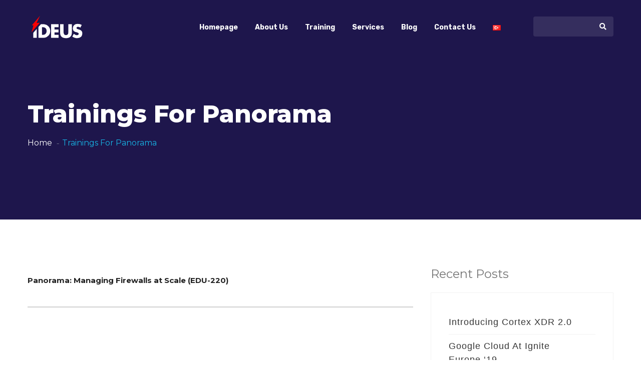

--- FILE ---
content_type: text/html; charset=UTF-8
request_url: https://www.ideus.com.tr/index.php/services/panorama/
body_size: 10518
content:
<!DOCTYPE html>
<html lang="en-US">
<head>
<meta charset="UTF-8">
<!-- Responsive -->
<meta http-equiv="X-UA-Compatible" content="IE=edge">
<meta name="viewport" content="width=device-width, initial-scale=1.0, maximum-scale=1.0">

<title>Trainings For Panorama &#8211; IDEUS &#8211; Cyber Security | Palo Alto Networks Firewall Authorized Training Center &amp; CPSP | HPE Aruba Networks Wireless Authorized Training Center</title>
<meta name='robots' content='max-image-preview:large' />
<link rel='dns-prefetch' href='//fonts.googleapis.com' />
<link rel='dns-prefetch' href='//s.w.org' />
<link rel="alternate" type="application/rss+xml" title="IDEUS - Cyber Security | Palo Alto Networks Firewall Authorized Training Center &amp; CPSP | HPE Aruba Networks Wireless Authorized Training Center &raquo; Feed" href="https://www.ideus.com.tr/index.php/feed/" />
<link rel="alternate" type="application/rss+xml" title="IDEUS - Cyber Security | Palo Alto Networks Firewall Authorized Training Center &amp; CPSP | HPE Aruba Networks Wireless Authorized Training Center &raquo; Comments Feed" href="https://www.ideus.com.tr/index.php/comments/feed/" />
		<script type="text/javascript">
			window._wpemojiSettings = {"baseUrl":"https:\/\/s.w.org\/images\/core\/emoji\/13.1.0\/72x72\/","ext":".png","svgUrl":"https:\/\/s.w.org\/images\/core\/emoji\/13.1.0\/svg\/","svgExt":".svg","source":{"concatemoji":"https:\/\/www.ideus.com.tr\/wp-includes\/js\/wp-emoji-release.min.js?ver=5.8.12"}};
			!function(e,a,t){var n,r,o,i=a.createElement("canvas"),p=i.getContext&&i.getContext("2d");function s(e,t){var a=String.fromCharCode;p.clearRect(0,0,i.width,i.height),p.fillText(a.apply(this,e),0,0);e=i.toDataURL();return p.clearRect(0,0,i.width,i.height),p.fillText(a.apply(this,t),0,0),e===i.toDataURL()}function c(e){var t=a.createElement("script");t.src=e,t.defer=t.type="text/javascript",a.getElementsByTagName("head")[0].appendChild(t)}for(o=Array("flag","emoji"),t.supports={everything:!0,everythingExceptFlag:!0},r=0;r<o.length;r++)t.supports[o[r]]=function(e){if(!p||!p.fillText)return!1;switch(p.textBaseline="top",p.font="600 32px Arial",e){case"flag":return s([127987,65039,8205,9895,65039],[127987,65039,8203,9895,65039])?!1:!s([55356,56826,55356,56819],[55356,56826,8203,55356,56819])&&!s([55356,57332,56128,56423,56128,56418,56128,56421,56128,56430,56128,56423,56128,56447],[55356,57332,8203,56128,56423,8203,56128,56418,8203,56128,56421,8203,56128,56430,8203,56128,56423,8203,56128,56447]);case"emoji":return!s([10084,65039,8205,55357,56613],[10084,65039,8203,55357,56613])}return!1}(o[r]),t.supports.everything=t.supports.everything&&t.supports[o[r]],"flag"!==o[r]&&(t.supports.everythingExceptFlag=t.supports.everythingExceptFlag&&t.supports[o[r]]);t.supports.everythingExceptFlag=t.supports.everythingExceptFlag&&!t.supports.flag,t.DOMReady=!1,t.readyCallback=function(){t.DOMReady=!0},t.supports.everything||(n=function(){t.readyCallback()},a.addEventListener?(a.addEventListener("DOMContentLoaded",n,!1),e.addEventListener("load",n,!1)):(e.attachEvent("onload",n),a.attachEvent("onreadystatechange",function(){"complete"===a.readyState&&t.readyCallback()})),(n=t.source||{}).concatemoji?c(n.concatemoji):n.wpemoji&&n.twemoji&&(c(n.twemoji),c(n.wpemoji)))}(window,document,window._wpemojiSettings);
		</script>
		<style type="text/css">
img.wp-smiley,
img.emoji {
	display: inline !important;
	border: none !important;
	box-shadow: none !important;
	height: 1em !important;
	width: 1em !important;
	margin: 0 .07em !important;
	vertical-align: -0.1em !important;
	background: none !important;
	padding: 0 !important;
}
</style>
	<link rel='stylesheet' id='mec-select2-style-css'  href='https://www.ideus.com.tr/wp-content/plugins/modern-events-calendar-lite/assets/packages/select2/select2.min.css?ver=5.8.12' type='text/css' media='all' />
<link rel='stylesheet' id='mec-font-icons-css'  href='https://www.ideus.com.tr/wp-content/plugins/modern-events-calendar-lite/assets/css/iconfonts.css?ver=5.8.12' type='text/css' media='all' />
<link rel='stylesheet' id='mec-frontend-style-css'  href='https://www.ideus.com.tr/wp-content/plugins/modern-events-calendar-lite/assets/css/frontend.min.css?ver=5.2.5' type='text/css' media='all' />
<link rel='stylesheet' id='mec-tooltip-style-css'  href='https://www.ideus.com.tr/wp-content/plugins/modern-events-calendar-lite/assets/packages/tooltip/tooltip.css?ver=5.8.12' type='text/css' media='all' />
<link rel='stylesheet' id='mec-tooltip-shadow-style-css'  href='https://www.ideus.com.tr/wp-content/plugins/modern-events-calendar-lite/assets/packages/tooltip/tooltipster-sideTip-shadow.min.css?ver=5.8.12' type='text/css' media='all' />
<link rel='stylesheet' id='mec-featherlight-style-css'  href='https://www.ideus.com.tr/wp-content/plugins/modern-events-calendar-lite/assets/packages/featherlight/featherlight.css?ver=5.8.12' type='text/css' media='all' />
<link rel='stylesheet' id='mec-google-fonts-css'  href='//fonts.googleapis.com/css?family=Montserrat%3A400%2C700%7CRoboto%3A100%2C300%2C400%2C700&#038;ver=5.8.12' type='text/css' media='all' />
<link rel='stylesheet' id='mec-dynamic-styles-css'  href='https://www.ideus.com.tr/wp-content/plugins/modern-events-calendar-lite/assets/css/dyncss.css?ver=5.8.12' type='text/css' media='all' />
<style id='mec-dynamic-styles-inline-css' type='text/css'>
.mec-wrap.colorskin-custom .mec-totalcal-box .mec-totalcal-view span:hover,.mec-wrap.colorskin-custom .mec-calendar.mec-event-calendar-classic .mec-selected-day,.mec-wrap.colorskin-custom .mec-color, .mec-wrap.colorskin-custom .mec-event-sharing-wrap .mec-event-sharing > li:hover a, .mec-wrap.colorskin-custom .mec-color-hover:hover, .mec-wrap.colorskin-custom .mec-color-before *:before ,.mec-wrap.colorskin-custom .mec-widget .mec-event-grid-classic.owl-carousel .owl-nav i,.mec-wrap.colorskin-custom .mec-event-list-classic a.magicmore:hover,.mec-wrap.colorskin-custom .mec-event-grid-simple:hover .mec-event-title,.mec-wrap.colorskin-custom .mec-single-event .mec-event-meta dd.mec-events-event-categories:before,.mec-wrap.colorskin-custom .mec-single-event-date:before,.mec-wrap.colorskin-custom .mec-single-event-time:before,.mec-wrap.colorskin-custom .mec-events-meta-group.mec-events-meta-group-venue:before,.mec-wrap.colorskin-custom .mec-calendar .mec-calendar-side .mec-previous-month i,.mec-wrap.colorskin-custom .mec-calendar .mec-calendar-side .mec-next-month,.mec-wrap.colorskin-custom .mec-calendar .mec-calendar-side .mec-previous-month:hover,.mec-wrap.colorskin-custom .mec-calendar .mec-calendar-side .mec-next-month:hover,.mec-wrap.colorskin-custom .mec-calendar.mec-event-calendar-classic dt.mec-selected-day:hover,.mec-wrap.colorskin-custom .mec-infowindow-wp h5 a:hover, .colorskin-custom .mec-events-meta-group-countdown .mec-end-counts h3,.mec-calendar .mec-calendar-side .mec-next-month i,.mec-wrap .mec-totalcal-box i,.mec-calendar .mec-event-article .mec-event-title a:hover,.mec-attendees-list-details .mec-attendee-profile-link a:hover,.mec-wrap.colorskin-custom .mec-next-event-details li i, .mec-next-event-details i:before, .mec-marker-infowindow-wp .mec-marker-infowindow-count, .mec-next-event-details a,.mec-wrap.colorskin-custom .mec-events-masonry-cats a.mec-masonry-cat-selected,.lity .mec-color,.lity .mec-color-before :before,.lity .mec-color-hover:hover,.lity .mec-wrap .mec-color,.lity .mec-wrap .mec-color-before :before,.lity .mec-wrap .mec-color-hover:hover,.leaflet-popup-content .mec-color,.leaflet-popup-content .mec-color-before :before,.leaflet-popup-content .mec-color-hover:hover,.leaflet-popup-content .mec-wrap .mec-color,.leaflet-popup-content .mec-wrap .mec-color-before :before,.leaflet-popup-content .mec-wrap .mec-color-hover:hover, .mec-calendar.mec-calendar-daily .mec-calendar-d-table .mec-daily-view-day.mec-daily-view-day-active.mec-color, .mec-map-boxshow div .mec-map-view-event-detail.mec-event-detail i,.mec-map-boxshow div .mec-map-view-event-detail.mec-event-detail:hover,.mec-map-boxshow .mec-color,.mec-map-boxshow .mec-color-before :before,.mec-map-boxshow .mec-color-hover:hover,.mec-map-boxshow .mec-wrap .mec-color,.mec-map-boxshow .mec-wrap .mec-color-before :before,.mec-map-boxshow .mec-wrap .mec-color-hover:hover{color: #a81010}.mec-wrap .mec-map-lightbox-wp.mec-event-list-classic .mec-event-date,.mec-wrap.colorskin-custom .mec-event-sharing .mec-event-share:hover .event-sharing-icon,.mec-wrap.colorskin-custom .mec-event-grid-clean .mec-event-date,.mec-wrap.colorskin-custom .mec-event-list-modern .mec-event-sharing > li:hover a i,.mec-wrap.colorskin-custom .mec-event-list-modern .mec-event-sharing .mec-event-share:hover .mec-event-sharing-icon,.mec-wrap.colorskin-custom .mec-event-list-modern .mec-event-sharing li:hover a i,.mec-wrap.colorskin-custom .mec-calendar:not(.mec-event-calendar-classic) .mec-selected-day,.mec-wrap.colorskin-custom .mec-calendar .mec-selected-day:hover,.mec-wrap.colorskin-custom .mec-calendar .mec-calendar-row  dt.mec-has-event:hover,.mec-wrap.colorskin-custom .mec-calendar .mec-has-event:after, .mec-wrap.colorskin-custom .mec-bg-color, .mec-wrap.colorskin-custom .mec-bg-color-hover:hover, .colorskin-custom .mec-event-sharing-wrap:hover > li, .mec-wrap.colorskin-custom .mec-totalcal-box .mec-totalcal-view span.mec-totalcalview-selected,.mec-wrap .flip-clock-wrapper ul li a div div.inn,.mec-wrap .mec-totalcal-box .mec-totalcal-view span.mec-totalcalview-selected,.event-carousel-type1-head .mec-event-date-carousel,.mec-event-countdown-style3 .mec-event-date,#wrap .mec-wrap article.mec-event-countdown-style1,.mec-event-countdown-style1 .mec-event-countdown-part3 a.mec-event-button,.mec-wrap .mec-event-countdown-style2,.mec-map-get-direction-btn-cnt input[type="submit"],.mec-booking button,span.mec-marker-wrap,.mec-wrap.colorskin-custom .mec-timeline-events-container .mec-timeline-event-date:before{background-color: #a81010;}.mec-wrap.colorskin-custom .mec-single-event .mec-speakers-details ul li .mec-speaker-avatar a:hover img,.mec-wrap.colorskin-custom .mec-event-list-modern .mec-event-sharing > li:hover a i,.mec-wrap.colorskin-custom .mec-event-list-modern .mec-event-sharing .mec-event-share:hover .mec-event-sharing-icon,.mec-wrap.colorskin-custom .mec-event-list-standard .mec-month-divider span:before,.mec-wrap.colorskin-custom .mec-single-event .mec-social-single:before,.mec-wrap.colorskin-custom .mec-single-event .mec-frontbox-title:before,.mec-wrap.colorskin-custom .mec-calendar .mec-calendar-events-side .mec-table-side-day, .mec-wrap.colorskin-custom .mec-border-color, .mec-wrap.colorskin-custom .mec-border-color-hover:hover, .colorskin-custom .mec-single-event .mec-frontbox-title:before, .colorskin-custom .mec-single-event .mec-events-meta-group-booking form > h4:before, .mec-wrap.colorskin-custom .mec-totalcal-box .mec-totalcal-view span.mec-totalcalview-selected,.mec-wrap .mec-totalcal-box .mec-totalcal-view span.mec-totalcalview-selected,.event-carousel-type1-head .mec-event-date-carousel:after,.mec-wrap.colorskin-custom .mec-events-masonry-cats a.mec-masonry-cat-selected, .mec-marker-infowindow-wp .mec-marker-infowindow-count, .mec-wrap.colorskin-custom .mec-events-masonry-cats a:hover{border-color: #a81010;}.mec-wrap.colorskin-custom .mec-event-countdown-style3 .mec-event-date:after,.mec-wrap.colorskin-custom .mec-month-divider span:before{border-bottom-color:#a81010;}.mec-wrap.colorskin-custom  article.mec-event-countdown-style1 .mec-event-countdown-part2:after{border-color: transparent transparent transparent #a81010;}.mec-wrap.colorskin-custom .mec-box-shadow-color { box-shadow: 0 4px 22px -7px #a81010;}.mec-wrap.colorskin-custom .mec-timeline-event-local-time, .mec-wrap.colorskin-custom .mec-timeline-event-time ,.mec-wrap.colorskin-custom .mec-timeline-event-location { background: rgba(168,16,16,.11);}.mec-wrap.colorskin-custom .mec-timeline-events-container .mec-timeline-event-date:after { background: rgba(168,16,16,.3);}
</style>
<link rel='stylesheet' id='mec-lity-style-css'  href='https://www.ideus.com.tr/wp-content/plugins/modern-events-calendar-lite/assets/packages/lity/lity.min.css?ver=5.8.12' type='text/css' media='all' />
<link rel='stylesheet' id='wp-block-library-css'  href='https://c0.wp.com/c/5.8.12/wp-includes/css/dist/block-library/style.min.css' type='text/css' media='all' />
<style id='wp-block-library-inline-css' type='text/css'>
.has-text-align-justify{text-align:justify;}
</style>
<style id='wp-block-library-theme-inline-css' type='text/css'>
#start-resizable-editor-section{display:none}.wp-block-audio figcaption{color:#555;font-size:13px;text-align:center}.is-dark-theme .wp-block-audio figcaption{color:hsla(0,0%,100%,.65)}.wp-block-code{font-family:Menlo,Consolas,monaco,monospace;color:#1e1e1e;padding:.8em 1em;border:1px solid #ddd;border-radius:4px}.wp-block-embed figcaption{color:#555;font-size:13px;text-align:center}.is-dark-theme .wp-block-embed figcaption{color:hsla(0,0%,100%,.65)}.blocks-gallery-caption{color:#555;font-size:13px;text-align:center}.is-dark-theme .blocks-gallery-caption{color:hsla(0,0%,100%,.65)}.wp-block-image figcaption{color:#555;font-size:13px;text-align:center}.is-dark-theme .wp-block-image figcaption{color:hsla(0,0%,100%,.65)}.wp-block-pullquote{border-top:4px solid;border-bottom:4px solid;margin-bottom:1.75em;color:currentColor}.wp-block-pullquote__citation,.wp-block-pullquote cite,.wp-block-pullquote footer{color:currentColor;text-transform:uppercase;font-size:.8125em;font-style:normal}.wp-block-quote{border-left:.25em solid;margin:0 0 1.75em;padding-left:1em}.wp-block-quote cite,.wp-block-quote footer{color:currentColor;font-size:.8125em;position:relative;font-style:normal}.wp-block-quote.has-text-align-right{border-left:none;border-right:.25em solid;padding-left:0;padding-right:1em}.wp-block-quote.has-text-align-center{border:none;padding-left:0}.wp-block-quote.is-large,.wp-block-quote.is-style-large{border:none}.wp-block-search .wp-block-search__label{font-weight:700}.wp-block-group.has-background{padding:1.25em 2.375em;margin-top:0;margin-bottom:0}.wp-block-separator{border:none;border-bottom:2px solid;margin-left:auto;margin-right:auto;opacity:.4}.wp-block-separator:not(.is-style-wide):not(.is-style-dots){width:100px}.wp-block-separator.has-background:not(.is-style-dots){border-bottom:none;height:1px}.wp-block-separator.has-background:not(.is-style-wide):not(.is-style-dots){height:2px}.wp-block-table thead{border-bottom:3px solid}.wp-block-table tfoot{border-top:3px solid}.wp-block-table td,.wp-block-table th{padding:.5em;border:1px solid;word-break:normal}.wp-block-table figcaption{color:#555;font-size:13px;text-align:center}.is-dark-theme .wp-block-table figcaption{color:hsla(0,0%,100%,.65)}.wp-block-video figcaption{color:#555;font-size:13px;text-align:center}.is-dark-theme .wp-block-video figcaption{color:hsla(0,0%,100%,.65)}.wp-block-template-part.has-background{padding:1.25em 2.375em;margin-top:0;margin-bottom:0}#end-resizable-editor-section{display:none}
</style>
<link rel='stylesheet' id='wpsm_counter-font-awesome-front-css'  href='https://www.ideus.com.tr/wp-content/plugins/counter-number-showcase/assets/css/font-awesome/css/font-awesome.min.css?ver=5.8.12' type='text/css' media='all' />
<link rel='stylesheet' id='wpsm_counter_bootstrap-front-css'  href='https://www.ideus.com.tr/wp-content/plugins/counter-number-showcase/assets/css/bootstrap-front.css?ver=5.8.12' type='text/css' media='all' />
<link rel='stylesheet' id='wpsm_counter_column-css'  href='https://www.ideus.com.tr/wp-content/plugins/counter-number-showcase/assets/css/counter-column.css?ver=5.8.12' type='text/css' media='all' />
<link rel='stylesheet' id='wpsm_ac-font-awesome-front-css'  href='https://www.ideus.com.tr/wp-content/plugins/responsive-accordion-and-collapse/css/font-awesome/css/font-awesome.min.css?ver=5.8.12' type='text/css' media='all' />
<link rel='stylesheet' id='wpsm_ac_bootstrap-front-css'  href='https://www.ideus.com.tr/wp-content/plugins/responsive-accordion-and-collapse/css/bootstrap-front.css?ver=5.8.12' type='text/css' media='all' />
<link rel='stylesheet' id='rs-plugin-settings-css'  href='https://www.ideus.com.tr/wp-content/plugins/revslider/public/assets/css/settings.css?ver=5.4.8.3' type='text/css' media='all' />
<style id='rs-plugin-settings-inline-css' type='text/css'>
#rs-demo-id {}
</style>
<link rel='stylesheet' id='bootstrap-css'  href='https://www.ideus.com.tr/wp-content/themes/ikon/css/bootstrap.css?ver=5.8.12' type='text/css' media='all' />
<link rel='stylesheet' id='font-awesome-css'  href='https://www.ideus.com.tr/wp-content/themes/ikon/css/font-awesome.css?ver=5.8.12' type='text/css' media='all' />
<link rel='stylesheet' id='flaticon-css'  href='https://www.ideus.com.tr/wp-content/themes/ikon/css/flaticon.css?ver=5.8.12' type='text/css' media='all' />
<link rel='stylesheet' id='animate-css'  href='https://www.ideus.com.tr/wp-content/themes/ikon/css/animate.css?ver=5.8.12' type='text/css' media='all' />
<link rel='stylesheet' id='owl-css'  href='https://www.ideus.com.tr/wp-content/themes/ikon/css/owl.css?ver=5.8.12' type='text/css' media='all' />
<link rel='stylesheet' id='fancybox-css'  href='https://www.ideus.com.tr/wp-content/themes/ikon/css/jquery.fancybox.css?ver=5.8.12' type='text/css' media='all' />
<link rel='stylesheet' id='hover-css'  href='https://www.ideus.com.tr/wp-content/themes/ikon/css/hover.css?ver=5.8.12' type='text/css' media='all' />
<link rel='stylesheet' id='touchspin-css'  href='https://www.ideus.com.tr/wp-content/themes/ikon/css/jquery.bootstrap-touchspin.css?ver=5.8.12' type='text/css' media='all' />
<link rel='stylesheet' id='mcustomscrollbar-css'  href='https://www.ideus.com.tr/wp-content/themes/ikon/css/jquery.mCustomScrollbar.min.css?ver=5.8.12' type='text/css' media='all' />
<link rel='stylesheet' id='timepicker-css'  href='https://www.ideus.com.tr/wp-content/themes/ikon/css/timepicker.css?ver=5.8.12' type='text/css' media='all' />
<link rel='stylesheet' id='ikon-main-style-css'  href='https://www.ideus.com.tr/wp-content/themes/ikon/style.css?ver=5.8.12' type='text/css' media='all' />
<link rel='stylesheet' id='ikon-responsive-css'  href='https://www.ideus.com.tr/wp-content/themes/ikon/css/responsive.css?ver=5.8.12' type='text/css' media='all' />
<link rel='stylesheet' id='ikon-custom-css'  href='https://www.ideus.com.tr/wp-content/themes/ikon/css/custom.css?ver=5.8.12' type='text/css' media='all' />
<link rel='stylesheet' id='ikon-gutenberg-css'  href='https://www.ideus.com.tr/wp-content/themes/ikon/css/gutenberg.css?ver=5.8.12' type='text/css' media='all' />
<link rel='stylesheet' id='ikon-customnew-style-css'  href='https://www.ideus.com.tr/wp-content/themes/ikon/css/customnew.css?ver=5.8.12' type='text/css' media='all' />
<link rel='stylesheet' id='ikon-theme-slug-fonts-css'  href='https://fonts.googleapis.com/css?family=Open+Sans%3A300%2C300i%2C400%2C400i%2C600%2C600i%2C700%2C700i%2C800%2C800i%7CPoppins%3A100%2C100i%2C200%2C200i%2C300%2C300i%2C400%2C400i%2C500%2C500i%2C600%2C600i%2C700%2C700i%2C800%2C800i%2C900%2C900i%7CMontserrat%3A100%2C100i%2C200%2C200i%2C300%2C300i%2C400%2C400i%2C500%2C500i%2C600%2C600i%2C700%2C700i%2C800%2C800i%2C900%2C900i%7CRubik%3A300%2C300i%2C400%2C400i%2C500%2C500i%2C700%2C700i%2C900%2C900i&#038;subset=latin%2Clatin-ext' type='text/css' media='all' />
<link rel='stylesheet' id='kc-general-css'  href='https://www.ideus.com.tr/wp-content/plugins/kingcomposer/assets/frontend/css/kingcomposer.min.css?ver=2.9.2' type='text/css' media='all' />
<link rel='stylesheet' id='kc-animate-css'  href='https://www.ideus.com.tr/wp-content/plugins/kingcomposer/assets/css/animate.css?ver=2.9.2' type='text/css' media='all' />
<link rel='stylesheet' id='kc-icon-1-css'  href='https://www.ideus.com.tr/wp-content/themes/ikon/css/flaticon.css?ver=2.9.2' type='text/css' media='all' />
<link rel='stylesheet' id='kc-icon-2-css'  href='https://www.ideus.com.tr/wp-content/plugins/kingcomposer/assets/css/icons.css?ver=2.9.2' type='text/css' media='all' />
<link rel='stylesheet' id='jetpack_css-css'  href='https://c0.wp.com/p/jetpack/8.4.5/css/jetpack.css' type='text/css' media='all' />
<script type='text/javascript' src='https://c0.wp.com/c/5.8.12/wp-includes/js/jquery/jquery.min.js' id='jquery-core-js'></script>
<script type='text/javascript' src='https://c0.wp.com/c/5.8.12/wp-includes/js/jquery/jquery-migrate.min.js' id='jquery-migrate-js'></script>
<script type='text/javascript' src='https://www.ideus.com.tr/wp-content/plugins/modern-events-calendar-lite/assets/js/jquery.typewatch.js?ver=5.8.12' id='mec-typekit-script-js'></script>
<script type='text/javascript' src='https://www.ideus.com.tr/wp-content/plugins/modern-events-calendar-lite/assets/packages/featherlight/featherlight.js?ver=5.8.12' id='mec-featherlight-script-js'></script>
<script type='text/javascript' src='https://www.ideus.com.tr/wp-content/plugins/modern-events-calendar-lite/assets/packages/select2/select2.full.min.js?ver=5.8.12' id='mec-select2-script-js'></script>
<script type='text/javascript' id='mec-frontend-script-js-extra'>
/* <![CDATA[ */
var mecdata = {"day":"day","days":"days","hour":"hour","hours":"hours","minute":"minute","minutes":"minutes","second":"second","seconds":"seconds","elementor_edit_mode":"no","recapcha_key":"","ajax_url":"https:\/\/www.ideus.com.tr\/wp-admin\/admin-ajax.php","fes_nonce":"3db7dc2bc4","current_year":"2026","datepicker_format":"yy-mm-dd&Y-m-d"};
/* ]]> */
</script>
<script type='text/javascript' src='https://www.ideus.com.tr/wp-content/plugins/modern-events-calendar-lite/assets/js/frontend.js?ver=5.2.5' id='mec-frontend-script-js'></script>
<script type='text/javascript' src='https://www.ideus.com.tr/wp-content/plugins/modern-events-calendar-lite/assets/packages/tooltip/tooltip.js?ver=5.8.12' id='mec-tooltip-script-js'></script>
<script type='text/javascript' src='https://www.ideus.com.tr/wp-content/plugins/modern-events-calendar-lite/assets/js/events.js?ver=5.2.5' id='mec-events-script-js'></script>
<script type='text/javascript' src='https://www.ideus.com.tr/wp-content/plugins/modern-events-calendar-lite/assets/packages/lity/lity.min.js?ver=5.8.12' id='mec-lity-script-js'></script>
<script type='text/javascript' src='https://www.ideus.com.tr/wp-content/plugins/modern-events-calendar-lite/assets/packages/colorbrightness/colorbrightness.min.js?ver=5.8.12' id='mec-colorbrightness-script-js'></script>
<script type='text/javascript' src='https://www.ideus.com.tr/wp-content/plugins/modern-events-calendar-lite/assets/packages/owl-carousel/owl.carousel.min.js?ver=5.8.12' id='mec-owl-carousel-script-js'></script>
<script type='text/javascript' src='https://www.ideus.com.tr/wp-content/plugins/revslider/public/assets/js/jquery.themepunch.tools.min.js?ver=5.4.8.3' id='tp-tools-js'></script>
<script type='text/javascript' src='https://www.ideus.com.tr/wp-content/plugins/revslider/public/assets/js/jquery.themepunch.revolution.min.js?ver=5.4.8.3' id='revmin-js'></script>
<link rel="https://api.w.org/" href="https://www.ideus.com.tr/index.php/wp-json/" /><link rel="EditURI" type="application/rsd+xml" title="RSD" href="https://www.ideus.com.tr/xmlrpc.php?rsd" />
<link rel="wlwmanifest" type="application/wlwmanifest+xml" href="https://www.ideus.com.tr/wp-includes/wlwmanifest.xml" /> 
<meta name="generator" content="WordPress 5.8.12" />
<link rel="canonical" href="https://www.ideus.com.tr/index.php/services/panorama/" />
<link rel='shortlink' href='https://www.ideus.com.tr/?p=3540' />
<link rel="alternate" type="application/json+oembed" href="https://www.ideus.com.tr/index.php/wp-json/oembed/1.0/embed?url=https%3A%2F%2Fwww.ideus.com.tr%2Findex.php%2Fservices%2Fpanorama%2F" />
<link rel="alternate" type="text/xml+oembed" href="https://www.ideus.com.tr/index.php/wp-json/oembed/1.0/embed?url=https%3A%2F%2Fwww.ideus.com.tr%2Findex.php%2Fservices%2Fpanorama%2F&#038;format=xml" />
<script type="text/javascript">var kc_script_data={ajax_url:"https://www.ideus.com.tr/wp-admin/admin-ajax.php"}</script>
<link rel='dns-prefetch' href='//c0.wp.com'/>
<style type='text/css'>img#wpstats{display:none}</style><style type="text/css" id="custom-background-css">
body.custom-background { background-color: #ffffff; }
</style>
	<meta name="generator" content="Powered by Slider Revolution 5.4.8.3 - responsive, Mobile-Friendly Slider Plugin for WordPress with comfortable drag and drop interface." />
<link rel="icon" href="https://www.ideus.com.tr/wp-content/uploads/2020/05/ideus-new-favicon-79x79.png" sizes="32x32" />
<link rel="icon" href="https://www.ideus.com.tr/wp-content/uploads/2020/05/ideus-new-favicon.png" sizes="192x192" />
<link rel="apple-touch-icon" href="https://www.ideus.com.tr/wp-content/uploads/2020/05/ideus-new-favicon.png" />
<meta name="msapplication-TileImage" content="https://www.ideus.com.tr/wp-content/uploads/2020/05/ideus-new-favicon.png" />
<script type="text/javascript">function setREVStartSize(e){									
						try{ e.c=jQuery(e.c);var i=jQuery(window).width(),t=9999,r=0,n=0,l=0,f=0,s=0,h=0;
							if(e.responsiveLevels&&(jQuery.each(e.responsiveLevels,function(e,f){f>i&&(t=r=f,l=e),i>f&&f>r&&(r=f,n=e)}),t>r&&(l=n)),f=e.gridheight[l]||e.gridheight[0]||e.gridheight,s=e.gridwidth[l]||e.gridwidth[0]||e.gridwidth,h=i/s,h=h>1?1:h,f=Math.round(h*f),"fullscreen"==e.sliderLayout){var u=(e.c.width(),jQuery(window).height());if(void 0!=e.fullScreenOffsetContainer){var c=e.fullScreenOffsetContainer.split(",");if (c) jQuery.each(c,function(e,i){u=jQuery(i).length>0?u-jQuery(i).outerHeight(!0):u}),e.fullScreenOffset.split("%").length>1&&void 0!=e.fullScreenOffset&&e.fullScreenOffset.length>0?u-=jQuery(window).height()*parseInt(e.fullScreenOffset,0)/100:void 0!=e.fullScreenOffset&&e.fullScreenOffset.length>0&&(u-=parseInt(e.fullScreenOffset,0))}f=u}else void 0!=e.minHeight&&f<e.minHeight&&(f=e.minHeight);e.c.closest(".rev_slider_wrapper").css({height:f})					
						}catch(d){console.log("Failure at Presize of Slider:"+d)}						
					};</script>
		<style type="text/css" id="wp-custom-css">
			.main-header .nav-outer .outer-box .cart-btn{
	position:relative;
	color:#ffffff;
	top:3px;
	font-size:28px;
	display:none;
	/* vertical-align: middle; */
}		</style>
		<script type="text/javascript"></script><style type="text/css" id="kc-css-general">.kc-off-notice{display: inline-block !important;}.fixed-header-box .cart-dropdown{display:none;}.kc-container{max-width:1170px;}</style><style type="text/css" id="kc-css-render"></style></head>

<body class="bunch_services-template-default single single-bunch_services postid-3540 custom-background kc-css-system">
	<!-- =======Body Property  ===-->
	<div class="body_class">
	<!-- =======Boxed/FullWidth add extra div in footer ===-->
	<div class="page-wrapper ">

<!-- =======Preloader========= -->	
		<div class="preloaderv"></div>
	   <!-- =======Header Start========= -->
   
<!-- Main Header-->

<!-- Main Header-->
    <header class="main-header" id="header_two">

        <!-- Main Box -->
    	<div class="main-box">
        	<div class="auto-container">
            	<div class="outer-container clearfix">
                    <!--Logo Box-->
                    <div class="logo-box">
                        <div class="logo">                        <a href="https://www.ideus.com.tr/"><img src="https://www.ideus.com.tr/wp-content/uploads/2020/02/ideus_logo_beyaz.png" alt="Logo" title="Title"></a>
                        </div>
                    </div>
                    
                    <!--Nav Outer-->
                    <div class="nav-outer clearfix">
                    
                        <!-- Main Menu -->
                        <nav class="main-menu">
                            <div class="navbar-header">
                                <!-- Toggle Button -->    	
                                <button type="button" class="navbar-toggle" data-toggle="collapse" data-target=".navbar-collapse">
                                    <span class="icon-bar"></span>
                                    <span class="icon-bar"></span>
                                    <span class="icon-bar"></span>
                                </button>
                            </div>
                            
                            <div class="navbar-collapse collapse clearfix">
                                
<ul class="navigation clearfix">
	<li id="menu-item-1489" class="menu-item menu-item-type-post_type menu-item-object-page menu-item-home menu-item-1489"><a title="Homepage" href="https://www.ideus.com.tr/" class="hvr-underline-from-left1" data-scroll data-options="easing: easeOutQuart" data-ps2id-api="true">Homepage</a></li>
<li id="menu-item-1532" class="menu-item menu-item-type-post_type menu-item-object-page menu-item-1532"><a title="About Us" href="https://www.ideus.com.tr/index.php/ideus-palo-alto-networks-trainings-hpe-aruba-trainings-service-partner-turkey-emea/" class="hvr-underline-from-left1" data-scroll data-options="easing: easeOutQuart" data-ps2id-api="true">About Us</a></li>
<li id="menu-item-2517" class="menu-item menu-item-type-custom menu-item-object-custom menu-item-2517"><a title="Training" href="#" class="hvr-underline-from-left1" data-scroll data-options="easing: easeOutQuart" data-ps2id-api="true">Training</a></li>
<li id="menu-item-2048" class="menu-item menu-item-type-custom menu-item-object-custom menu-item-has-children menu-item-2048 dropdown"><a title="Services" href="#" data-toggle="dropdown1" class="hvr-underline-from-left1" aria-expanded="false" data-scroll data-options="easing: easeOutQuart" data-ps2id-api="true">Services</a>
<ul role="menu" class="submenu">
	<li id="menu-item-1673" class="menu-item menu-item-type-post_type menu-item-object-page menu-item-1673"><a title="Palo Alto Networks" href="https://www.ideus.com.tr/index.php/palo-alto-cpsp-turkey/" data-ps2id-api="true">Palo Alto Networks</a></li>
	<li id="menu-item-1721" class="menu-item menu-item-type-post_type menu-item-object-page menu-item-1721"><a title="HPE Aruba Networks" href="https://www.ideus.com.tr/index.php/aruba-networks-turkey/" data-ps2id-api="true">HPE Aruba Networks</a></li>
</ul>
</li>
<li id="menu-item-2066" class="menu-item menu-item-type-custom menu-item-object-custom menu-item-has-children menu-item-2066 dropdown"><a title="Blog" href="#" data-toggle="dropdown1" class="hvr-underline-from-left1" aria-expanded="false" data-scroll data-options="easing: easeOutQuart" data-ps2id-api="true">Blog</a>
<ul role="menu" class="submenu">
	<li id="menu-item-1493" class="menu-item menu-item-type-post_type menu-item-object-page menu-item-1493"><a title="Palo Alto Blog’s Posts" href="https://www.ideus.com.tr/index.php/palo-alto-blogs-posts/" data-ps2id-api="true">Palo Alto Blog’s Posts</a></li>
	<li id="menu-item-1494" class="menu-item menu-item-type-post_type menu-item-object-page menu-item-1494"><a title="Aruba Blog’s Posts" href="https://www.ideus.com.tr/index.php/aruba-blogs-posts/" data-ps2id-api="true">Aruba Blog’s Posts</a></li>
</ul>
</li>
<li id="menu-item-1945" class="menu-item menu-item-type-post_type menu-item-object-page menu-item-1945"><a title="Contact Us" href="https://www.ideus.com.tr/index.php/contact-us-3/" class="hvr-underline-from-left1" data-scroll data-options="easing: easeOutQuart" data-ps2id-api="true">Contact Us</a></li>
<li id="menu-item-2071-tr" class="lang-item lang-item-69 lang-item-tr no-translation lang-item-first menu-item menu-item-type-custom menu-item-object-custom menu-item-2071-tr"><a title="&lt;img src=&quot;[data-uri]&quot; title=&quot;Türkçe&quot; alt=&quot;Türkçe&quot; width=&quot;16&quot; height=&quot;11&quot; /&gt;" href="https://www.ideus.com.tr/index.php/tr/home-page_tr/" class="hvr-underline-from-left1" data-scroll data-options="easing: easeOutQuart" data-ps2id-api="true" hreflang="tr-TR" lang="tr-TR"><img src="[data-uri]" title="Türkçe" alt="Türkçe" width="16" height="11" /></a></li>
	
 </ul>                            </div>
                        </nav>
                        <!-- Main Menu End-->
                        <div class="outer-box">
                                                	<!--Cart Box-->
                        	<div class="cart-btn">
                            	<a href="#"><span class="icon flaticon-shopping-cart"></span></a>
                            </div>
								
                            
                            <!--Search Box-->
                            <div class="search-form">
                               <form action="https://www.ideus.com.tr/" method="get" class="search-form">
                                    <div class="form-group clearfix">
                                        <input type="text" name="s" placeholder="">
                                        <button type="submit" class="theme-btn subscribe-btn"><span class="fa fa-search"></span></button>
                                    </div>
                                </form>
                            </div>
                                
                        </div>
                    </div>
                    <!--Nav Outer End-->
                    
            	</div>    
            </div>
        </div>
    
    </header>
    <!--End Main Header --> 
  
 

 <section class="page-title style-two" style="background-image:url(https://www.ideus.com.tr/wp-content/themes/ikon/images/background/9.jpg)">
	
    	<div class="auto-container">
        	<h1 class="alternate">  Trainings For Panorama</h1>
            <ul class="page-breadcrumb"><li><a href="https://www.ideus.com.tr/">Home</a></li><li>Trainings For Panorama</li></ul>        </div>
    </section>
    <!--End Page Title-->

	
 
    
<!--Sidebar Page Container-->
<div class="sidebar-page-container">
    <div class="auto-container">
        <div class="row clearfix">      
            <!-- sidebar area -->
			            <!--Content Side-->	
			 
			<div class="single_review wp-style content-side col-lg-8 col-md-8 col-sm-12 col-xs-12 ">
			 
				<!--Blog Detail-->
				<div class="blog-single ">
										<div class="inner-box ">
	<!--Title Box-->
	   <!--Lower Box-->
		<div class="lower-box">
			<div class="text">
				<!--Text-->
				<h6><strong>Panorama: Managing Firewalls at Scale (EDU-220)</strong></h6>
				<!--Text-->
				<div class="clearfix"></div>
							
			</div>
		</div> 
	  	
		<div itemscope itemtype="https://schema.org/Comment" id="comments" class="post-comments comment-area clearfix">
	 
     
     <!-- Comment Form -->
    <div class="comment-form">
        <!-- Heading -->
        	
    </div>    
</div><!-- #comments -->
 
    		
</div>									</div>
			</div>
				<!--Content Side-->
		    
			<div class="sidebar-side col-lg-4 col-md-4 col-sm-12 col-xs-12">
				<aside class="sidebar">
				
		<div id="recent-posts-5" class="widget sidebar-widget widget_recent_entries">
		<div class="sidebar-title"><h3>Recent Posts</h3></div>
		<ul>
											<li>
					<a href="https://www.ideus.com.tr/index.php/introducing-cortex-xdr-2-0/">Introducing Cortex XDR 2.0</a>
									</li>
											<li>
					<a href="https://www.ideus.com.tr/index.php/google-cloud-at-ignite-europe-19/">Google Cloud at Ignite Europe ‘19</a>
									</li>
											<li>
					<a href="https://www.ideus.com.tr/index.php/is-casb-alone-enough-long-live-sase/">Is CASB Alone Enough? Long Live SASE</a>
									</li>
											<li>
					<a href="https://www.ideus.com.tr/index.php/second-watch-an-initiative-to-help-veterans-find-a-new-mission-in-cybersecurity/">Second Watch: An Initiative to Help Veterans Find a New Mission in Cybersecurity</a>
									</li>
											<li>
					<a href="https://www.ideus.com.tr/index.php/new-and-enhanced-palo-alto-networks-support-offerings-elevate-the-customer-experience/">New and Enhanced Palo Alto Networks Support Offerings Elevate the Customer Experience</a>
									</li>
					</ul>

		</div>				</aside>
			</div>
			 
			<!--Sidebar-->
		</div>
	</div>
</div>

    <footer class="main-footer">
		<div class="auto-container">
        	 
			<!--Upper Box-->
            <div class="upper-box">
            	<div class="row clearfix">
                	<!--Footer Logo-->
				 	
					<div class="logo-column col-md-6 col-sm-6 col-xs-12">
                    	<div class="logo">
                        	<a href="https://www.ideus.com.tr/"><img src="https://www.ideus.com.tr/wp-content/uploads/2020/02/ideus_logo_beyaz.png" alt="image" /></a>
                        </div>
                    </div>
					
                    <!--Nav Column-->
					<div class="nav-column col-md-6 col-sm-6 col-xs-12">
                    	<div class="inner-column">
                        	<ul class="footer-nav">
								<li><a href=" ">	</a></li>
								<li><a href=" ">	</a></li>
								<li><a href=" ">	</a></li>
								<li><a href=" ">	</a></li>
                           </ul>
                            <!--Search Box-->
                            <div class="search-box-outer">
                                <div class="dropdown">
                                    <button class="search-box-btn dropdown-toggle" type="button" id="dropdownMenu3" data-toggle="dropdown" aria-haspopup="true" aria-expanded="false"><span class="fa fa-search"></span></button>
                                    <ul class="dropdown-menu pull-right search-panel" aria-labelledby="dropdownMenu3">
                                        <li class="panel-outer">
                                            <div class="form-container">
												<form action="https://www.ideus.com.tr/" method="get">
                                                    <div class="form-group">
														<input type="search" name="s"  placeholder="Search Here..">
                                                        <button type="submit" class="search-btn"><span class="fa fa-search"></span></button>
                                                    </div>
                                                </form>
                                            </div>
                                        </li>
                                    </ul>
                                </div>
                            </div>
                        </div>
                    </div>
                </div>
            </div>
			          
            <!--Widgets Section-->
            
        </div>
        
        <!--Footer Bottom-->
        <div class="footer-bottom">
        	<div class="auto-container">
            	<div class="row clearfix">
				<!--Column-->
				<div class="column col-md-6 col-sm-12 col-xs-12">
					<div class="copyright"><p>Copyright © 2020 IDEUS. All rights reserved.</p>
</div>
				</div>
                <!--Social Column-->
                	
                </div>
            </div>
        </div>
       </footer>
<!--End pagewrapper-->
</div>
</div>
<div class="scroll-to-top scroll-to-target" data-target="html"><span class="fa fa-angle-up"></span></div>
<script type='text/javascript' src='https://c0.wp.com/c/5.8.12/wp-includes/js/jquery/ui/core.min.js' id='jquery-ui-core-js'></script>
<script type='text/javascript' src='https://c0.wp.com/c/5.8.12/wp-includes/js/jquery/ui/datepicker.min.js' id='jquery-ui-datepicker-js'></script>
<script type='text/javascript' id='jquery-ui-datepicker-js-after'>
jQuery(document).ready(function(jQuery){jQuery.datepicker.setDefaults({"closeText":"Close","currentText":"Today","monthNames":["January","February","March","April","May","June","July","August","September","October","November","December"],"monthNamesShort":["Jan","Feb","Mar","Apr","May","Jun","Jul","Aug","Sep","Oct","Nov","Dec"],"nextText":"Next","prevText":"Previous","dayNames":["Sunday","Monday","Tuesday","Wednesday","Thursday","Friday","Saturday"],"dayNamesShort":["Sun","Mon","Tue","Wed","Thu","Fri","Sat"],"dayNamesMin":["S","M","T","W","T","F","S"],"dateFormat":"dd\/mm\/yy","firstDay":1,"isRTL":false});});
</script>
<script type='text/javascript' src='https://www.ideus.com.tr/wp-content/plugins/counter-number-showcase/assets/js/bootstrap.js?ver=5.8.12' id='wpsm_count_bootstrap-js-front-js'></script>
<script type='text/javascript' src='https://www.ideus.com.tr/wp-content/plugins/counter-number-showcase/assets/js/counter_nscript.js?ver=5.8.12' id='wpsm-new_count_script3-js'></script>
<script type='text/javascript' src='https://www.ideus.com.tr/wp-content/plugins/counter-number-showcase/assets/js/waypoints.min.js?ver=5.8.12' id='wpsm-new_count_waypoints-js'></script>
<script type='text/javascript' src='https://www.ideus.com.tr/wp-content/plugins/counter-number-showcase/assets/js/jquery.counterup.min.js?ver=5.8.12' id='wpsm-new_count_script2-js'></script>
<script type='text/javascript' id='page-scroll-to-id-plugin-script-js-extra'>
/* <![CDATA[ */
var mPS2id_params = {"instances":{"mPS2id_instance_0":{"selector":"a[href*=#]:not([href=#])","autoSelectorMenuLinks":"true","excludeSelector":"a[href^='#tab-'], a[href^='#tabs-'], a[data-toggle]:not([data-toggle='tooltip']), a[data-slide], a[data-vc-tabs], a[data-vc-accordion]","scrollSpeed":800,"autoScrollSpeed":"true","scrollEasing":"easeInOutQuint","scrollingEasing":"easeOutQuint","forceScrollEasing":"false","pageEndSmoothScroll":"true","stopScrollOnUserAction":"false","autoCorrectScroll":"false","autoCorrectScrollExtend":"false","layout":"vertical","offset":0,"dummyOffset":"false","highlightSelector":"","clickedClass":"mPS2id-clicked","targetClass":"mPS2id-target","highlightClass":"mPS2id-highlight","forceSingleHighlight":"false","keepHighlightUntilNext":"false","highlightByNextTarget":"false","appendHash":"false","scrollToHash":"true","scrollToHashForAll":"true","scrollToHashDelay":0,"scrollToHashUseElementData":"true","scrollToHashRemoveUrlHash":"false","disablePluginBelow":0,"adminDisplayWidgetsId":"true","adminTinyMCEbuttons":"true","unbindUnrelatedClickEvents":"false","unbindUnrelatedClickEventsSelector":"","normalizeAnchorPointTargets":"false","encodeLinks":"false"}},"total_instances":"1","shortcode_class":"_ps2id"};
/* ]]> */
</script>
<script type='text/javascript' src='https://www.ideus.com.tr/wp-content/plugins/page-scroll-to-id/js/page-scroll-to-id.min.js?ver=1.7.9' id='page-scroll-to-id-plugin-script-js'></script>
<script type='text/javascript' src='https://www.ideus.com.tr/wp-content/plugins/responsive-accordion-and-collapse/js/accordion-custom.js?ver=5.8.12' id='call_ac-custom-js-front-js'></script>
<script type='text/javascript' src='https://www.ideus.com.tr/wp-content/plugins/responsive-accordion-and-collapse/js/accordion.js?ver=5.8.12' id='call_ac-js-front-js'></script>
<script type='text/javascript' src='https://www.ideus.com.tr/wp-content/themes/ikon/js/bootstrap.min.js?ver=5.8.12' id='bootstrap-js'></script>
<script type='text/javascript' src='https://www.ideus.com.tr/wp-content/themes/ikon/js/owl.js?ver=5.8.12' id='owl-js'></script>
<script type='text/javascript' src='https://www.ideus.com.tr/wp-content/themes/ikon/js/wow.js?ver=5.8.12' id='wow-js'></script>
<script type='text/javascript' src='https://www.ideus.com.tr/wp-content/themes/ikon/js/validate.js?ver=5.8.12' id='validate-js'></script>
<script type='text/javascript' src='https://www.ideus.com.tr/wp-content/themes/ikon/js/respond.js?ver=5.8.12' id='respond-js'></script>
<script type='text/javascript' src='https://www.ideus.com.tr/wp-content/themes/ikon/js/appear.js?ver=5.8.12' id='appear-js'></script>
<script type='text/javascript' src='https://www.ideus.com.tr/wp-content/themes/ikon/js/jquery.easing.min.js?ver=5.8.12' id='easing-js'></script>
<script type='text/javascript' src='https://www.ideus.com.tr/wp-content/themes/ikon/js/jquery.mCustomScrollbar.concat.min.js?ver=5.8.12' id='mcustomscrollbar-js'></script>
<script type='text/javascript' src='https://www.ideus.com.tr/wp-content/themes/ikon/js/jquery.bootstrap-touchspin.js?ver=5.8.12' id='touchspin-js'></script>
<script type='text/javascript' src='https://www.ideus.com.tr/wp-content/themes/ikon/js/jquery.fancybox.pack.js?ver=5.8.12' id='fancybox-pack-js'></script>
<script type='text/javascript' src='https://www.ideus.com.tr/wp-content/themes/ikon/js/timepicker.js?ver=5.8.12' id='timepicker-js'></script>
<script type='text/javascript' src='https://www.ideus.com.tr/wp-content/themes/ikon/js/isotope.js?ver=5.8.12' id='isotope-js'></script>
<script type='text/javascript' src='https://www.ideus.com.tr/wp-content/themes/ikon/js/mixitup.js?ver=5.8.12' id='mixitup-js'></script>
<script type='text/javascript' src='https://www.ideus.com.tr/wp-content/themes/ikon/js/script.js?ver=5.8.12' id='ikon-main-script-js'></script>
<script type='text/javascript' id='ikon-main-script-js-after'>
if( ajaxurl === undefined ) var ajaxurl = "https://www.ideus.com.tr/wp-admin/admin-ajax.php";
</script>
<script type='text/javascript' src='https://c0.wp.com/c/5.8.12/wp-includes/js/comment-reply.min.js' id='comment-reply-js'></script>
<script type='text/javascript' src='https://www.ideus.com.tr/wp-content/plugins/kingcomposer/assets/frontend/js/kingcomposer.min.js?ver=2.9.2' id='kc-front-scripts-js'></script>
<script type='text/javascript' src='https://c0.wp.com/c/5.8.12/wp-includes/js/wp-embed.min.js' id='wp-embed-js'></script>
<script type='text/javascript' src='https://stats.wp.com/e-202604.js' async='async' defer='defer'></script>
<script type='text/javascript'>
	_stq = window._stq || [];
	_stq.push([ 'view', {v:'ext',j:'1:8.4.5',blog:'165822208',post:'3540',tz:'3',srv:'www.ideus.com.tr'} ]);
	_stq.push([ 'clickTrackerInit', '165822208', '3540' ]);
</script>
</body>
</html>

--- FILE ---
content_type: text/css
request_url: https://www.ideus.com.tr/wp-content/themes/ikon/css/flaticon.css?ver=5.8.12
body_size: 1786
content:
@font-face {
  font-family: "Flaticon";
  src: url("../fonts/flaticon.eot");
  src: url("../fonts/flaticon.eot?#iefix") format("embedded-opentype"),
       url("../fonts/flaticon.woff") format("woff"),
       url("../fonts/flaticon.ttf") format("truetype"),
       url("../fonts/flaticon.svg#Flaticon") format("svg");
  font-weight: normal;
  font-style: normal;
}

@media screen and (-webkit-min-device-pixel-ratio:0) {
  @font-face {
    font-family: "Flaticon";
    src: url("../fonts/flaticon.svg#Flaticon") format("svg");
  }
}

[class^="flaticon-"]:before, [class*=" flaticon-"]:before,
[class^="flaticon-"]:after, [class*=" flaticon-"]:after {   
	font-family: Flaticon;
	font-style: normal;
}

.flaticon-folder:before { content: "\f100"; }
.flaticon-video-camera:before { content: "\f101"; }
.flaticon-stamp-1:before { content: "\f102"; }
.flaticon-document:before { content: "\f103"; }
.flaticon-stamp:before { content: "\f104"; }
.flaticon-optimization:before { content: "\f105"; }
.flaticon-doc:before { content: "\f106"; }
.flaticon-rocket:before { content: "\f107"; }
.flaticon-startup:before { content: "\f108"; }
.flaticon-target-1:before { content: "\f109"; }
.flaticon-international:before { content: "\f10a"; }
.flaticon-light-bulb:before { content: "\f10b"; }
.flaticon-select-1:before { content: "\f10c"; }
.flaticon-layers-2:before { content: "\f10d"; }
.flaticon-select:before { content: "\f10e"; }
.flaticon-3d-printing-software:before { content: "\f10f"; }
.flaticon-website:before { content: "\f110"; }
.flaticon-image:before { content: "\f111"; }
.flaticon-play-button-5:before { content: "\f112"; }
.flaticon-play-button-4:before { content: "\f113"; }
.flaticon-success:before { content: "\f114"; }
.flaticon-medal:before { content: "\f115"; }
.flaticon-conversation-1:before { content: "\f116"; }
.flaticon-conversation:before { content: "\f117"; }
.flaticon-chat-1:before { content: "\f118"; }
.flaticon-sms:before { content: "\f119"; }
.flaticon-mail:before { content: "\f11a"; }
.flaticon-back-3:before { content: "\f11b"; }
.flaticon-back-2:before { content: "\f11c"; }
.flaticon-market:before { content: "\f11d"; }
.flaticon-travel-guide:before { content: "\f11e"; }
.flaticon-employee:before { content: "\f11f"; }
.flaticon-book:before { content: "\f120"; }
.flaticon-group:before { content: "\f121"; }
.flaticon-certificate-1:before { content: "\f122"; }
.flaticon-certificate:before { content: "\f123"; }
.flaticon-bullseye:before { content: "\f124"; }
.flaticon-manager:before { content: "\f125"; }
.flaticon-engineer:before { content: "\f126"; }
.flaticon-shopping-cart-of-checkered-design:before { content: "\f127"; }
.flaticon-next-3:before { content: "\f128"; }
.flaticon-right-arrow-4:before { content: "\f129"; }
.flaticon-full-screen:before { content: "\f12a"; }
.flaticon-line-chart:before { content: "\f12b"; }
.flaticon-target:before { content: "\f12c"; }
.flaticon-shopping-cart:before { content: "\f12d"; }
.flaticon-message:before { content: "\f12e"; }
.flaticon-play-button-3:before { content: "\f12f"; }
.flaticon-home:before { content: "\f130"; }
.flaticon-arrows-8:before { content: "\f131"; }
.flaticon-file-1:before { content: "\f132"; }
.flaticon-chat:before { content: "\f133"; }
.flaticon-settings:before { content: "\f134"; }
.flaticon-envelope-1:before { content: "\f135"; }
.flaticon-interface-1:before { content: "\f136"; }
.flaticon-layers-1:before { content: "\f137"; }
.flaticon-edit-1:before { content: "\f138"; }
.flaticon-trophy:before { content: "\f139"; }
.flaticon-note-1:before { content: "\f13a"; }
.flaticon-calendar-1:before { content: "\f13b"; }
.flaticon-smartphone:before { content: "\f13c"; }
.flaticon-technology-2:before { content: "\f13d"; }
.flaticon-user-2:before { content: "\f13e"; }
.flaticon-technology-1:before { content: "\f13f"; }
.flaticon-photo-camera:before { content: "\f140"; }
.flaticon-arrows-7:before { content: "\f141"; }
.flaticon-arrows-6:before { content: "\f142"; }
.flaticon-speech-bubble:before { content: "\f143"; }
.flaticon-star:before { content: "\f144"; }
.flaticon-graphic:before { content: "\f145"; }
.flaticon-user-1:before { content: "\f146"; }
.flaticon-previous:before { content: "\f147"; }
.flaticon-arrows-5:before { content: "\f148"; }
.flaticon-padlock:before { content: "\f149"; }
.flaticon-right-arrow-3:before { content: "\f14a"; }
.flaticon-next-2:before { content: "\f14b"; }
.flaticon-right-quote:before { content: "\f14c"; }
.flaticon-left-quote-2:before { content: "\f14d"; }
.flaticon-unlink:before { content: "\f14e"; }
.flaticon-search:before { content: "\f14f"; }
.flaticon-play-button-2:before { content: "\f150"; }
.flaticon-users:before { content: "\f151"; }
.flaticon-placeholder-1:before { content: "\f152"; }
.flaticon-briefcase-1:before { content: "\f153"; }
.flaticon-clock-2:before { content: "\f154"; }
.flaticon-layers:before { content: "\f155"; }
.flaticon-download-1:before { content: "\f156"; }
.flaticon-play-button-1:before { content: "\f157"; }
.flaticon-play-button:before { content: "\f158"; }
.flaticon-file:before { content: "\f159"; }
.flaticon-calendar:before { content: "\f15a"; }
.flaticon-briefcase:before { content: "\f15b"; }
.flaticon-menu-1:before { content: "\f15c"; }
.flaticon-note:before { content: "\f15d"; }
.flaticon-phone-call-1:before { content: "\f15e"; }
.flaticon-menu:before { content: "\f15f"; }
.flaticon-headset:before { content: "\f160"; }
.flaticon-checked-1:before { content: "\f161"; }
.flaticon-checked:before { content: "\f162"; }
.flaticon-check:before { content: "\f163"; }
.flaticon-cancel-1:before { content: "\f164"; }
.flaticon-back-1:before { content: "\f165"; }
.flaticon-piggy-bank-1:before { content: "\f166"; }
.flaticon-phone-call:before { content: "\f167"; }
.flaticon-vector:before { content: "\f168"; }
.flaticon-house:before { content: "\f169"; }
.flaticon-share:before { content: "\f16a"; }
.flaticon-musical-note:before { content: "\f16b"; }
.flaticon-back:before { content: "\f16c"; }
.flaticon-download:before { content: "\f16d"; }
.flaticon-avatar:before { content: "\f16e"; }
.flaticon-edit:before { content: "\f16f"; }
.flaticon-link:before { content: "\f170"; }
.flaticon-like:before { content: "\f171"; }
.flaticon-heart:before { content: "\f172"; }
.flaticon-placeholder:before { content: "\f173"; }
.flaticon-next-1:before { content: "\f174"; }
.flaticon-garbage:before { content: "\f175"; }
.flaticon-telephone:before { content: "\f176"; }
.flaticon-money-bag:before { content: "\f177"; }
.flaticon-piggy-bank:before { content: "\f178"; }
.flaticon-favorite:before { content: "\f179"; }
.flaticon-arrow:before { content: "\f17a"; }
.flaticon-minus:before { content: "\f17b"; }
.flaticon-unchecked:before { content: "\f17c"; }
.flaticon-user:before { content: "\f17d"; }
.flaticon-timer:before { content: "\f17e"; }
.flaticon-profile:before { content: "\f17f"; }
.flaticon-right-arrow-2:before { content: "\f180"; }
.flaticon-cancel:before { content: "\f181"; }
.flaticon-right-arrow-1:before { content: "\f182"; }
.flaticon-left-arrow-2:before { content: "\f183"; }
.flaticon-clock-1:before { content: "\f184"; }
.flaticon-interface:before { content: "\f185"; }
.flaticon-arrows-4:before { content: "\f186"; }
.flaticon-magnifying-glass:before { content: "\f187"; }
.flaticon-letter:before { content: "\f188"; }
.flaticon-time:before { content: "\f189"; }
.flaticon-left-arrow-1:before { content: "\f18a"; }
.flaticon-right-arrow:before { content: "\f18b"; }
.flaticon-minus-symbol:before { content: "\f18c"; }
.flaticon-tick-1:before { content: "\f18d"; }
.flaticon-tick:before { content: "\f18e"; }
.flaticon-home-page:before { content: "\f18f"; }
.flaticon-blocks-with-angled-cuts:before { content: "\f190"; }
.flaticon-straight-quotes:before { content: "\f191"; }
.flaticon-quotation-marks:before { content: "\f192"; }
.flaticon-plus-symbol:before { content: "\f193"; }
.flaticon-download-arrow-1:before { content: "\f194"; }
.flaticon-download-arrow:before { content: "\f195"; }
.flaticon-arrows-3:before { content: "\f196"; }
.flaticon-envelope:before { content: "\f197"; }
.flaticon-up-arrow:before { content: "\f198"; }
.flaticon-commenting:before { content: "\f199"; }
.flaticon-technology:before { content: "\f19a"; }
.flaticon-sent-mail:before { content: "\f19b"; }
.flaticon-label:before { content: "\f19c"; }
.flaticon-arrows-2:before { content: "\f19d"; }
.flaticon-menu-options:before { content: "\f19e"; }
.flaticon-web-page-home:before { content: "\f19f"; }
.flaticon-location-pin:before { content: "\f1a0"; }
.flaticon-arrow-pointing-to-right:before { content: "\f1a1"; }
.flaticon-clock:before { content: "\f1a2"; }
.flaticon-house-outline:before { content: "\f1a3"; }
.flaticon-left-arrow:before { content: "\f1a4"; }
.flaticon-round:before { content: "\f1a5"; }
.flaticon-play-arrow:before { content: "\f1a6"; }
.flaticon-check-symbol:before { content: "\f1a7"; }
.flaticon-forward-arrow:before { content: "\f1a8"; }
.flaticon-left-quote-sketch:before { content: "\f1a9"; }
.flaticon-left-quote-1:before { content: "\f1aa"; }
.flaticon-placeholder-filled-point:before { content: "\f1ab"; }
.flaticon-right-quotation-sign:before { content: "\f1ac"; }
.flaticon-left-quote:before { content: "\f1ad"; }
.flaticon-menu-button-of-three-lines:before { content: "\f1ae"; }
.flaticon-wifi-connection-signal-symbol:before { content: "\f1af"; }
.flaticon-world:before { content: "\f1b0"; }
.flaticon-arrows-1:before { content: "\f1b1"; }
.flaticon-word-file:before { content: "\f1b2"; }
.flaticon-left-quotes:before { content: "\f1b3"; }
.flaticon-right-quote-symbol:before { content: "\f1b4"; }
.flaticon-right-quote-sign:before { content: "\f1b5"; }
.flaticon-quote-hand-drawn-symbol:before { content: "\f1b6"; }
.flaticon-map-marker:before { content: "\f1b7"; }
.flaticon-tag-black-shape:before { content: "\f1b8"; }
.flaticon-quote-left:before { content: "\f1b9"; }
.flaticon-tags:before { content: "\f1ba"; }
.flaticon-telephone-handle-silhouette:before { content: "\f1bb"; }
.flaticon-right-quotation-mark:before { content: "\f1bc"; }
.flaticon-next:before { content: "\f1bd"; }
.flaticon-earth:before { content: "\f1be"; }
.flaticon-pdf:before { content: "\f1bf"; }
.flaticon-e-mail-envelope:before { content: "\f1c0"; }
.flaticon-cross:before { content: "\f1c1"; }
.flaticon-boat-anchor:before { content: "\f1c2"; }
.flaticon-smartphone-call:before { content: "\f1c3"; }
.flaticon-send-message-button:before { content: "\f1c4"; }
.flaticon-arrows:before { content: "\f1c5"; }
.flaticon-web:before { content: "\f1c6"; }
.flaticon-boat-lifesaver:before { content: "\f1c7"; }
.flaticon-business:before { content: "\f1c8"; }
.flaticon-two-quotes:before { content: "\f1c9"; }
.flaticon-plus:before { content: "\f1ca"; }

--- FILE ---
content_type: text/css
request_url: https://www.ideus.com.tr/wp-content/themes/ikon/style.css?ver=5.8.12
body_size: 34542
content:
/*
Theme Name: Ikon
Theme URI: http://tonatheme.com/m3/ikon/
Author: themekalia
Author URI: https://themeforest.net/user/themekalia/
Description: This is Ikon Business Solution theme
Version: 1.1
License: copyright commercial
License URI: https://themeforest.net/user/themekalia
Text Domain: ikon
Tags: one-column, two-columns, right-sidebar, custom-header, custom-menu, editor-style, featured-images, rtl-language-support, sticky-post, translation-ready, microformats
*/

/************ TABLE OF CONTENTS ***************
1. Fonts
2. Reset
3. Global
4. Main Header
5. Main Slider
6. Services Section
7. About Section
8. Services Section
9. Experiance Section
10. Clients Section
11. Portfolio Section
12. Design Section
13. Price  Section
14. 
15. Blog Section
16. Contact Info Section
17. Main Footer
18. Video Section
19. Team Section
20. Counter Section
21. Page Title
22. Graph Section
23. Portfolio Single Section
24. Blog Sidebar Section
25. Blog Widgets
26. Blog Single One
27. Blog Single Two
28. Error Page
29. Contact Map Section
30. Contact Form

**********************************************/



/*** 

====================================================================
	Reset
====================================================================

 ***/
 
* {
	margin:0px;
	padding:0px;
	border:none;
	outline:none;
}

/*** 

====================================================================
	Global Settings
====================================================================

 ***/

body {
	font-size:15px;
	color:#777777;
	line-height:1.8em;
	font-weight:400;
	background:#ffffff;
	-webkit-font-smoothing: antialiased;
	-moz-font-smoothing: antialiased;
	font-family: 'Barlow', sans-serif;
}

body.dark-body{
	background-color:#1e2022;
}

a{
	text-decoration:none;
	cursor:pointer;
	color:#17b6e6;
}

a:hover,a:focus,a:visited{
	text-decoration:none;
	outline:none;
}

h1,h2,h3,h4,h5,h6 {
	position:relative;
	font-weight:normal;
	margin:0px;
	background:none;
	line-height:1.6em;
	font-family: 'Montserrat', sans-serif;
}

input,button,select,textarea{
	
}

::selection {
    background: #17b6e6;
    color:#fff;
}

textarea{
	overflow:hidden;
}

.theme_color{
	color:#17b6e6;
}

p,.text{
	position:relative;
	line-height:1.8em;	  
	margin-bottom: 20px;    
	font-family: 'Barlow', sans-serif;
}

.strike-through{
	text-decoration:line-through;	
}

.auto-container{
	position:static;
	max-width:1200px;
	padding:0px 15px;
	margin:0 auto;
}

.page-wrapper{
	position:relative;
	margin:0 auto;
	width:100%;
	min-width:300px;
}

.grey-bg{
	background-color:#f8f8f8;
}

ul,li{
	list-style:none;
	padding:0px;
	margin:0px;	
}

.theme-btn{
	display:inline-block;
	transition:all 0.3s ease;
	-moz-transition:all 0.3s ease;
	-webkit-transition:all 0.3s ease;
	-ms-transition:all 0.3s ease;
	-o-transition:all 0.3s ease;
}

.centered{
	text-align:center;	
}

/*List Style One*/

.list-style-one{
	position:relative;
	margin-bottom:20px;
}

.list-style-one li{
	position:relative;
	padding-left:26px;
	margin-bottom:8px;
	color:#848484;
	font-size:16px;
	font-weight:400;
}

.list-style-one li:last-child{
	margin-bottom:0px;
}

.list-style-one li:before{
	position:absolute;
	content:'\f00c';
	left:0px;
	top:-1px;
	color:#17b6e6;
	font-size:15px;
	font-family: 'FontAwesome';
}

/*List Style Two*/

.list-style-two{
	position:relative;
}

.list-style-two li{
	position:relative;
	color:#848484;
	font-size:18px;
	margin-bottom:12px;
	padding-left:16px;
	font-family: 'Barlow', sans-serif;
}

.list-style-two li:before{
	position:absolute;
	content:'\f105';
	left:0px;
	top:0px;
	color:#17b6e6;
	font-size:16px;
	font-weight:700;
	font-family: 'FontAwesome';
}

/*Btn Style One*/

.btn-style-one{
	position:relative;
	line-height:24px;
	color:#303030;
	font-size:14px;
	font-weight:700;
	background:#ffffff;
	display:inline-block;
	border-radius:5px;
	padding:15px 48px;
	text-transform:uppercase;
	border:2px solid #ffffff;
	transition:all 0.3s ease;
	-moz-transition:all 0.3s ease;
	-webkit-transition:all 0.3s ease;
	-ms-transition:all 0.3s ease;
	-o-transition:all 0.3s ease;
	font-family: 'Montserrat', sans-serif;
}

.btn-style-one:hover{
	color:#ffffff;
	background:none;
}

/*Btn Style Two*/

.btn-style-two{
	position:relative;
	line-height:24px;
	color:#ffffff;
	font-size:14px;
	font-weight:700;
	background:#17b6e6;
	display:inline-block;
	border-radius:5px;
	padding:12px 34px;
	text-transform:uppercase;
	border:2px solid #17b6e6;
	transition:all 0.3s ease;
	-moz-transition:all 0.3s ease;
	-webkit-transition:all 0.3s ease;
	-ms-transition:all 0.3s ease;
	-o-transition:all 0.3s ease;
	font-family: 'Montserrat', sans-serif;
}

.btn-style-two:hover{
	color:#17b6e6;
	background:none;
}

/*Btn Style Three*/

.btn-style-three{
	position:relative;
	line-height:24px;
	color:#303030;
	font-size:14px;
	font-weight:700;
	background:#ffffff;
	display:inline-block;
	border-radius:5px;
	padding:12px 34px;
	text-transform:uppercase;
	border:2px solid #ffffff;
	transition:all 0.3s ease;
	-moz-transition:all 0.3s ease;
	-webkit-transition:all 0.3s ease;
	-ms-transition:all 0.3s ease;
	-o-transition:all 0.3s ease;
	font-family: 'Montserrat', sans-serif;
}

.btn-style-three:hover {
    color: #ffffff !important;
    background: none;
}

.preloader{ position:fixed; left:0px; top:0px; width:100%; height:100%; z-index:999999; background-color:#ffffff; background-position:center center; background-repeat:no-repeat; background-image:url(images/icons/preloader.svg);}

img{
	display:inline-block;
	max-width:100%;
	height:auto;	
}

/*** 

====================================================================
	Fancy Box
====================================================================

***/

.fancybox-next span,
.fancybox-prev span{
	background-image:none !important;
	width:44px !important;
	height:44px !important;
	line-height:44px !important;
	text-align:center;
}

.fancybox-next span:before,
.fancybox-prev span:before{
	content:'';
	position:absolute;
	font-family: 'FontAwesome';
	left:0px;
	top:0px;
	font-size:12px;
	width:44px !important;
	height:44px !important;
	line-height:44px !important;
	background-color:rgba(28,28,28,0.40) !important;
	color:#ffffff;
	visibility:visible;
	transition: all 300ms ease;
	-webkit-transition: all 300ms ease;
	-ms-transition: all 300ms ease;
	-o-transition: all 300ms ease;
	-moz-transition: all 300ms ease;
}

.fancybox-next span:before{
	content:'\f178';
}

.fancybox-prev span:before{
	content:'\f177';
}

.fancybox-next:hover span:before,
.fancybox-prev:hover span:before{
	background-color:#ffffff !important;
	color:#000000;	
}

.fancybox-type-image .fancybox-close{
	right:0px;
	top:0px;
	width:45px;
	height:45px;
	background:url(images/icons/icon-cross.png) center center no-repeat;
	background-color:rgba(17,17,17,0.50) !important;	
}

.fancybox-type-image .fancybox-close:hover{
	background-color:#000000 !important;	
}

.fancybox-type-image .fancybox-skin{
	padding:0px !important;	
}

/*Custom Select*/

.form-group .ui-selectmenu-button.ui-button{
	width:100%;
	font-size:15px;
	font-style:normal;
	height:50px;
	padding:10px 20px;
	line-height:30px;
	color:#999999;
	float:left;
	border-radius:5px;
	border:1px solid #f2f2f2;
	background:#ffffff;
}

.form-group .ui-button .ui-icon{
	background:none;
	position:relative;
	top:2px;
	text-indent:0px;
	color:#333333;	
}

.form-group .ui-button .ui-icon:before{
	font-family: 'FontAwesome';
	content: "\f107";
	position:absolute;
	right:0px;
	top:2px !important;
	top:13px;
	width:12px;
	height:30px;
	display:block;
	color:#17b6e6;
	line-height:23px;
	font-size:18px;
	font-weight:normal;
	text-align:center;
	z-index:5;
}

.ui-widget.ui-widget-content{
	border:1px solid #e0e0e0;
}

.ui-menu .ui-menu-item{
	font-size:14px;
	border-bottom:1px solid #e0e0e0;
}

.ui-menu .ui-menu-item:last-child{
	border:none;	
}

.ui-state-active, .ui-widget-content .ui-state-active{
	background-color:#17b6e6;
	border-color:#17b6e6;
}

.ui-menu .ui-menu-item-wrapper{
	position:relative;
	display:block;
	padding:8px 20px ;
	font-size:14px;
	line-height:24px;
}

.ui-menu-item:hover{
}

/*** 

====================================================================
	Social Icon One
====================================================================

***/

.social-icon-one{
	position:relative;
}

.social-icon-one li{
	position:relative;
	margin-left:15px;
	display:inline-block;
}

.social-icon-one li a{
	position:relative;
	font-size:14px;
	color:#ffffff;
	-webkit-transition:all 300ms ease;
	-ms-transition:all 300ms ease;
	-o-transition:all 300ms ease;
	-moz-transition:all 300ms ease;
	transition:all 300ms ease;
}

.social-icon-one li a:hover{
	color:#17b6e6;
}

/*** 

====================================================================
	Social Icon Two
====================================================================

***/

.social-icon-two{
	position:relative;
}

.social-icon-two:before{
	position:absolute;
	content:'';
	left:4px;
	top:-60px;
	width:1px;
	height:50px;
	background-color:rgba(255,255,255,0.20);
}

.social-icon-two li{
	position:relative;
	margin-bottom:10px;
}

.social-icon-two li a{
	position:relative;
	font-size:14px;
	color:#ffffff;
	-webkit-transition:all 300ms ease;
	-ms-transition:all 300ms ease;
	-o-transition:all 300ms ease;
	-moz-transition:all 300ms ease;
	transition:all 300ms ease;
}

.social-icon-two li a:hover{
	color:#17b6e6;
}

/*** 

====================================================================
	Social Icon Three
====================================================================

***/

.social-icon-three{
	position:relative;
}

.social-icon-three li{
	position:relative;
	margin:0px 3px;
	display:inline-block;
}

.social-icon-three li:nth-child(1).facebook a{
	background-color:#3a559f;
}

.social-icon-three li:nth-child(2).facebook a{
	background-color:#55acee;
}

.social-icon-three li:nth-child(3).facebook a{
	background-color:#e02f2f;
}

.social-icon-three li.vimeo a{
	background-color:#55acee;
}

.social-icon-three li.youtube a{
	background-color:#e02f2f;
}

.social-icon-three li a{
	position:relative;
	width:35px;
	height:35px;
	font-size:14px;
	color:#ffffff;
	line-height:35px;
	text-align:center;
	border-radius:50%;
	display:inline-block;
	-webkit-transition:all 300ms ease;
	-ms-transition:all 300ms ease;
	-o-transition:all 300ms ease;
	-moz-transition:all 300ms ease;
	transition:all 300ms ease;
}

.social-icon-three li a:hover {
    color: #fff !important;
}

/*** 

====================================================================
	Social Icon Four
====================================================================

***/

.social-icon-four{
	position:relative;
}

.social-icon-four li{
	position:relative;
	margin-right:15px;
	display:inline-block;
}

.social-icon-four li a{
	position:relative;
	font-size:14px;
	color:#848484;
	-webkit-transition:all 300ms ease;
	-ms-transition:all 300ms ease;
	-o-transition:all 300ms ease;
	-moz-transition:all 300ms ease;
	transition:all 300ms ease;
}

.social-icon-four li a:hover{
	color:#17b6e6;
}


/*Social Icon Five*/

.social-icon-five {
    padding: 0px !important;
    border: none !important;
    margin-bottom: 0!important;
    border-bottom: none !important;
}

.social-icon-five li {
    position: relative;
    margin-right: 10px;
    display: inline-block;
    -webkit-transition: all 500ms ease;
    -ms-transition: all 500ms ease;
    -o-transition: all 500ms ease;
    -moz-transition: all 500ms ease;
    transition: all 500ms ease;
    border-bottom: none !important;
}

.social-icon-five li li a span, .widget ul li a span {
	opacity: 1 !important;
}

.social-icon-five li:hover {
    padding-right: 105px;
}

.social-icon-five li:nth-child(2):hover{
	padding-right:105px;	
}

.social-icon-five li:nth-child(3):hover{
	padding-right:105px;	
}

.social-icon-five li:nth-child(4):hover{
	padding-right:105px;	
}

.social-icon-five li a {
    position: relative;
    font-size: 16px;
    color: #bebebe;
    width: 50px !important;
    height: 50px !important;
    line-height: 48px;
    text-align: center;
    border-radius: 50%;
    display: inline-block;
    border: 1px solid #f2f2f2;
    -webkit-transition: all 300ms ease;
    -ms-transition: all 300ms ease;
    -o-transition: all 300ms ease;
    -moz-transition: all 300ms ease;
    transition: all 300ms ease;
}

.social-icon-five li .name{
	position:absolute;
	left:58px;
	top:12px;
	color:#252525;
	font-size:18px;
	padding-left:20px;
	display:inline-block;
	text-transform:capitalize;
	-webkit-transform:scaleX(0);
	-ms-transform:scaleX(0);
	-moz-transform:scaleX(0);
	transform:scaleX(0);
	-webkit-transform-origin:left;
	-ms-transform-origin:left;
	-moz-transform-origin:left;
	transform-origin:left;
	-webkit-transition:all 500ms ease;
	-ms-transition:all 500ms ease;
	-o-transition:all 500ms ease;
	-moz-transition:all 500ms ease;
	transition:all 500ms ease;
}

.social-icon-five li:hover .name{
	-webkit-transform:scaleX(1);
	-ms-transform:scaleX(1);
	-moz-transform:scaleX(1);
	transform:scaleX(1);	
}

.social-icon-five li .name:before{
	position:absolute;
	content:'';
	left:0px;
	top:12px;
	width:10px;
	height:2px;
	background-color:#17b6e6;
}

.social-icon-five li:hover a {
    background-color: #17b6e6;
    border-color: #17b6e6;
    color: #ffffff !important;
    width: 50px !important;
    height: 50px !important;
}


/*** 

====================================================================
	Scroll To Top style
====================================================================

***/

.scroll-to-top{
	position:fixed;
	bottom:15px;
	right:15px;
	width:45px;
	height:45px;
	color:#ffffff;
	font-size:20px;
	text-transform:uppercase;
	line-height:40px;
	text-align:center;
	z-index:100;
	cursor:pointer;
	background:#1e2022;
	display:none;
	border-radius:5px;
	border:1px solid rgba(255,255,255,0.10);
	-ms-transition:all 300ms ease;
	-o-transition:all 300ms ease;
	-moz-transition:all 300ms ease;
	transition:all 300ms ease;		
}

.scroll-to-top:hover{
	color:#ffffff;
	background:#17b6e6;
}

.main-header .search-box-btn{
	position:relative;
	color:#ffffff;
	padding:0px;
	margin:0px;
	font-size:18px;
	cursor:pointer;
	background:none;
	line-height:1em;
	transition:all 500ms ease;
	-moz-transition:all 500ms ease;
	-webkit-transition:all 500ms ease;
	-ms-transition:all 500ms ease;
	-o-transition:all 500ms ease;
}

.main-header .search-box-outer .dropdown-menu{
	top:58px;
	right:0px;
	padding:0px;
	width:280px;	
	border-radius:0px;
	border-top:3px solid #17b6e6;
}

.main-header.header-style-three .search-box-outer .dropdown-menu{
	top:50px;
}

.main-header .search-box-outer .dropdown-menu > li{
	padding:0px;
	border:none;
	background:none;
}

.main-header .search-panel .form-container{
	padding:25px 20px;	
}

.main-header .search-panel .form-group{
	position:relative;
	margin:0px;	
}

.main-header .search-panel input[type="text"],
.main-header .search-panel input[type="search"],
.main-header .search-panel input[type="password"],
.main-header .search-panel select {
    display: block;
    width: 100% !important;
    color: #000000;
    line-height: 24px;
    background: #ffffff;
    border: 1px solid #e0e0e0;
    padding: 7px 40px 7px 15px !important;
    -webkit-transition: all 300ms ease;
    -ms-transition: all 300ms ease;
    -o-transition: all 300ms ease;
    -moz-transition: all 300ms ease;
    transition: all 300ms ease;
}

.main-header .search-panel input:focus,
.main-header .search-panel select:focus{
	border-color:#17b6e6;	
}

.main-header .search-panel .search-btn{
	position:absolute;
	right:0px;
	top:0px;
	width:40px;
	height:40px;
	text-align:center;
	color:#555555;
	font-size:12px;
	background:none;
	cursor:pointer;
}

/*** 

====================================================================
	Main Header style
====================================================================

***/

.main-header{
	position:absolute;
	left:0px;
	top:0px;
	z-index:999;
	width:100%;
}

.main-header .header-top{
	position:relative;
	background-color:#ffffff;
}

.main-header .header-top .top-left{
	position:relative;
	float:left;
	padding:12px 0px 12px;
}

.main-header .header-top .links{
	position:relative;
	float:left;
}

.main-header .header-top .links li{
	position:relative;
	float:left;
	color:#17b6e6;
	font-size:16px;
	font-weight:400;
	margin-right:16px;
	padding-right:14px;
	border-right:1px solid #e8e8e8;
}

.main-header .header-top .links li:first-child{
	border-right:none;
	padding-right:0px;
}

.main-header .header-top .links li .icon{
	position:relative;
	top:0px;
	color:#17b6e6;
	font-weight:500;
	padding-right:12px;
	line-height:24px;
}

.main-header .header-top .links li a{
	position:relative;
	line-height:24px;
	color:#303030;
	font-size:16px;
	font-weight:400;
	-moz-transition:all 500ms ease;
	-webkit-transition:all 500ms ease;
	-ms-transition:all 500ms ease;
	-o-transition:all 500ms ease;
	transition:all 500ms ease;	
}

.main-header .header-top .links li a:hover{
	color:#17b6e6;
}

.main-header .header-top .links li:last-child{
	border-right:none;
	padding-right:0px;
	margin-right:0px;
}

.header-style-three .header-top{
	background-color:#f7f7f7;
}

.main-header.header-style-three .nav-outer{
	width:100%;
	padding-top:0px;
	border-bottom:1px solid rgba(255,255,255,0.10);
}

.main-header.header-style-three .main-menu .navigation > li{
	margin-left:0px;
	margin-right:35px;
}

.main-header.header-style-three .main-menu .navigation > li > a{
	padding:25px 0px;
}

.main-header.header-style-three .main-menu .navigation > li > a:before{
	top:30px;
}

.header-style-three .header-top .top-left{
	padding:0px;
}

.main-header.header-style-three .header-top .top-right{
	padding:21px 0px;
}

.header-style-three .header-top .links li:last-child{
	border-right:1px solid #e8e8e8;
	padding-right:15px;
	margin-right:15px;
}

.main-header.header-style-three .language{
	margin-top:2px;
}

.main-header .header-top .top-right{
	position:relative;
	float:right;
	padding:11px 0px;
}

.main-header .header-top .top-right .login-register{
	position:relative;
	margin-right:15px;
	padding-right:16px;
	color:#888888;
	font-size:16px;
	line-height:1.2em;
	display:inline-block;
	border-right:1px solid #e8e8e8;
}

.main-header .header-top .top-right .login-register .icon{
	position:relative;
	color:#17b6e6;
	font-size:40px;
	font-weight:300;
	margin-right:12px;
	float:left;
}

.main-header .header-top .top-right .login-register a{
	position:relative;
	color:#303030;
	display:inline-block;
	-webkit-transition:all 300ms ease;
	-ms-transition:all 300ms ease;
	-o-transition:all 300ms ease;
	-moz-transition:all 300ms ease;
	transition:all 300ms ease;		
}

.main-header .header-top .top-right .login-register a:hover{
	color:#17b6e6;
}

/*Language Dropdown*/

.main-header .language{
	position:relative;
	line-height:1em;
	display:inline-block;
	margin-top:6px;
}

.main-header .language .flag-icon{
	margin-right:10px;
}

.main-header .language .fa{
	position:relative;
	top:1px;	
}

.main-header .language .dropdown-menu{
	top:100%;
	right:0px;
	left:auto;
	width:180px;	
	border-radius:0px;
	margin-top:17px;
	background-color:#222222;
	border:none;
	padding:0px;
    border-top:2px solid #17b6e6;
}

.main-header .language > a{
	color:#48c7ec;
	padding:0px 0px;
	background:none !important;
	text-transform:capitalize;
	display:inline-block;
    border:0px;
	font-weight:400;
	font-size:14px;
	line-height:1em;
	box-shadow:none !important;
	
}

.main-header language a:hover{
	background:none;
}

.main-header .language .dropdown-menu > li{
	padding-right:0px !important;
	margin:0px !important;
	float:none;
	display:block !important;
    border-bottom: 1px solid rgba(255,255,255,0.20);
}

.main-header .language .dropdown-menu > li:last-child{
	border-bottom:none;	
}

.main-header .language .dropdown-menu > li > a{
	padding:10px 20px !important;
	color:#ffffff;
	text-align:left;
	-webkit-transition:all 300ms ease;
	-ms-transition:all 300ms ease;
	-o-transition:all 300ms ease;
	-moz-transition:all 300ms ease;
	transition:all 300ms ease;
}

.main-header .language .dropdown-menu > li > a:hover{
	color:#ffffff !important;
	background-color:#17b6e6;
}

/*Main Box*/

.main-header .main-box{
	position:relative;
	padding:0px 0px;
	left:0px;
	top:0px;
	width:100%;
	-webkit-transition:all 300ms ease;
	-ms-transition:all 300ms ease;
	-o-transition:all 300ms ease;
	-moz-transition:all 300ms ease;
	transition:all 300ms ease;
}

.main-header.fixed-header .main-box{
	position:fixed;
	padding:0px 0px;
	z-index:999;
	opacity:1;
	visibility:visible;
	background-color:#333333;
	-ms-animation-name: fadeInDown;
	-moz-animation-name: fadeInDown;
	-o-animation-name: fadeInDown;
	-webkit-animation-name: fadeInDown;
	animation-name: fadeInDown;
	-ms-animation-duration: 500ms;
	-moz-animation-duration: 500ms;
	-o-animation-duration: 500ms;
	-webkit-animation-duration: 500ms;
	animation-duration: 500ms;
	-ms-animation-timing-function: linear;
	-moz-animation-timing-function: linear;
	-o-animation-timing-function: linear;
	-webkit-animation-timing-function: linear;
	animation-timing-function: linear;
	-ms-animation-iteration-count: 1;
	-moz-animation-iteration-count: 1;
	-o-animation-iteration-count: 1;
	-webkit-animation-iteration-count: 1;
	animation-iteration-count: 1;
}

.main-header.fixed-header .search-box-outer .dropdown-menu{
	top:50px;
}

.main-header .main-box .outer-container{
	position:relative;
}

.main-header .main-box .logo-box{
	position:relative;
	float:left;
	left:0px;
	z-index:10;
	padding:25px 0px;
}

.main-header.fixed-header .main-box .logo-box{
	padding:10px 0px;
}

.main-header .main-box .logo-box .logo img{
	display:inline-block;
	max-width:100%;
	-webkit-transition:all 300ms ease;
	-ms-transition:all 300ms ease;
	-o-transition:all 300ms ease;
	-moz-transition:all 300ms ease;
	transition:all 300ms ease;	
}

.main-header.fixed-header .nav-outer .search-box-outer{
	margin-top:18px;
}



.header-style-two.fixed-header .main-box{
	background-color:#ffffff;
	border-bottom:1px solid rgba(0,0,0,0.05);
}

.header-style-two.fixed-header .contact-number{
	display:none;
}

.header-style-two.fixed-header .main-menu .navigation > li{
	padding:0px;
}

.main-header .nav-toggler{
	position:relative;
	right:0px;
	width:44px;
	height:46px;
	top:50%;
	margin-top:0px;
	display: block;
	border-radius:4px;
	text-align:center;
	border:1px solid #dddddd;
}

.main-header .nav-toggler button{
	position:relative;
	left:12px;
	display:block;
	color:#444444;
	text-align:center;
	font-size:20px;
	line-height:44px;
	background:none;
	font-weight:600;
}

.main-header .nav-outer{
	position:relative;
	float:right;
	padding-top:15px;
}

.header-style-two .nav-outer{
	padding-top:0px;
}

.main-header.fixed-header .nav-outer{
	padding-top:0px;
	border:none;
}

.main-header .nav-outer .outer-box{
	position: relative;
	float:right;
	margin-top:18px;
	display: block;
	margin-left:35px;
}

.main-header.header-style-three .nav-outer .outer-box{
	margin-top:28px;
}


.main-header .nav-outer .outer-box .search-form {
    position: relative;
    margin-left: 0;
    display: inline-block;
    /* vertical-align: middle; */
}

.search-form form{
	position:relative;
}

.search-form .form-group{
    position: relative;
}

.search-form .form-group input[type="text"],
.search-form .form-group input[type="tel"],
.search-form .form-group input[type="email"],
.search-form .form-group textarea {
    position: relative;
	width:170px;
    line-height: 30px;
    padding: 10px 18px;
    height: 40px;
	display:inline-block;
    font-size: 14px;
    background: none;
	font-weight:400;
	color:#ffffff;
	border-radius:4px;
	background-color:rgba(255,255,255,0.10);
    -webkit-transition: all 300ms ease;
    -ms-transition: all 300ms ease;
    -o-transition: all 300ms ease;
    -moz-transition: all 300ms ease;
    transition: all 300ms ease;
}
.search-form .form-group input::-webkit-input-placeholder{
	color:#fff;
}
.xyz .form-group input::-webkit-input-placeholder{
	color:#222;
}


.styled-pagination .pagination .page-numbers.current, .styled-pagination li a:hover { 
	line-height: 35px!important;
}

.search-form .form-group input[type="email"]:focus{
	
}

.search-form .form-group .subscribe-btn {
	position: absolute;
	top: 0px;
	right: 14px;
	float:right;
	color:#ffffff;
	font-size:14px;
	font-weight:700;
	display:inline-block;
	background:none;
	height:40px;
}

.header-style-two{
	position:relative;
	background-color:#ffffff;
}

.main-menu{
	position:relative;
	float:left;
	-webkit-transition:all 300ms ease;
	-ms-transition:all 300ms ease;
	-o-transition:all 300ms ease;
	-moz-transition:all 300ms ease;
	transition:all 300ms ease;
}

.main-menu .navbar-collapse{
	padding:0px;	
}

.main-menu .navigation{
	position:relative;
	margin:0px;
}

.main-menu .navigation > li{
	position:relative;
	float:left;
	padding:0px 0px;
	margin-left:34px;
}

.header-style-two .main-menu .navigation > li{
	padding:20px 0px;
}

.main-menu .navigation > li > a{
	position:relative;
	display:block;
	padding:20px 0px;
	color:#ffffff;
	text-align:center;
	line-height:40px;
	letter-spacing:0px;
	font-weight:600;
	font-size:14px;
	text-transform:capitalize;
	opacity:1;
	-webkit-transition:all 300ms ease;
	-ms-transition:all 300ms ease;
	-o-transition:all 300ms ease;
	-moz-transition:all 300ms ease;
	transition:all 300ms ease;
	font-family: 'Rubik', sans-serif;
}

.main-menu .navigation > li > a:hover {
    color: #ffffff !important;
}

.header-style-two .main-menu .navigation > li > a{
	color:#303030;
}

.main-menu .navigation > li > a:before{
	position:absolute;
	content:'';
	left:-5px;
	top:25px;
	width:20px;
	height:20px;
	z-index:-1;
	opacity:0;
	-webkit-transition:all 700ms ease;
	-ms-transition:all 700ms ease;
	-o-transition:all 700ms ease;
	-moz-transition:all 700ms ease;
	transition:all 700ms ease;
	-moz-transform:rotate(45deg);
	-ms-transform:rotate(45deg);
	-o-transform:rotate(45deg);
	-webkit-transform:rotate(45deg);
	transform:rotate(45deg);
	background-color:#17b6e6;
}

.fixed-header .main-menu .navigation > li > a:before{
	display:none;
}

.fixed-header .main-menu .navigation > li > a,
.header-style-three.fixed-header .main-menu .navigation > li > a{
	padding:21px 0px;
}

.fixed-header .main-menu .navigation > li:hover > a,
.fixed-header .main-menu .navigation > li.current > a{
	color:#17b6e6;	
}

.header-style-three.fixed-header .nav-outer .outer-box{
	margin-top:7px;
}

.main-menu .navigation > li:hover > a::before,
.main-menu .navigation > li.current > a::before{
	opacity:1;
	-moz-transform:rotate(405deg);
	-ms-transform:rotate(405deg);
	-o-transform:rotate(405deg);
	-webkit-transform:rotate(405deg);
	transform:rotate(405deg);
}

.header-style-two .logo-box{
	position:relative;
	display:inline-block;
}

.header-style-two .contact-number{
	position:relative;
	color:#303030;
	font-size:18px;
	font-weight:400;
	padding-left:22px;
	margin-top:40px;
	display:inline-block;
	border-left:1px solid #e7e7e7;
}

.header-style-two .contact-number .icon-box{
	position:relative;
	color:#17b6e6;
	font-size:26px;
	line-height:1em;
	margin-right:5px;
	display:inline-block;
}

.header-style-two .cart-box{
	position:absolute;
	right:0px;
	bottom:-30px;
}



.main-menu .navigation > li > ul{
	position:absolute;
	left:-30px;
	top:120%;
	width:215px;
	z-index:100;
	display:none;
	padding:10px 0px 2px;
	background:#ffffff;
	transition:all 500ms ease;
	-moz-transition:all 500ms ease;
	-webkit-transition:all 500ms ease;
	-ms-transition:all 500ms ease;
	-o-transition:all 500ms ease;
	border-radius:8px;
	font-family:'Montserrat',sans-serif;
	-webkit-box-shadow:2px 2px 5px 1px rgba(0,0,0,0.05),-2px 0px 5px 1px rgba(0,0,0,0.05);
	-ms-box-shadow:2px 2px 5px 1px rgba(0,0,0,0.05),-2px 0px 5px 1px rgba(0,0,0,0.05);
	-o-box-shadow:2px 2px 5px 1px rgba(0,0,0,0.05),-2px 0px 5px 1px rgba(0,0,0,0.05);
	-moz-box-shadow:2px 2px 5px 1px rgba(0,0,0,0.05),-2px 0px 5px 1px rgba(0,0,0,0.05);
	box-shadow:2px 2px 5px 1px rgba(0,0,0,0.05),-2px 0px 5px 1px rgba(0,0,0,0.05);
}

.main-menu .navigation > li > ul.from-right{
	left:auto;
	right:0px;	
}

.main-menu .navigation > li > ul > li{
	position:relative;
	display:block;
	padding:0px 15px;
}

.main-menu .navigation > li > ul > li:last-child a{
	margin-bottom:0px;	
	border-bottom:none;
}

.main-menu .navigation > li > ul > li > a{
	position:relative;
	display:block;
	padding:10px 0px;
	line-height:24px;
	font-weight:600;
	font-size:12px;
	color:#303030;
	text-align:left;
	text-transform:capitalize;
	transition:all 500ms ease;
	-moz-transition:all 500ms ease;
	-webkit-transition:all 500ms ease;
	-ms-transition:all 500ms ease;
	-o-transition:all 500ms ease;
	border-bottom:2px solid #f2f2f2;
}

.main-menu .navigation > li > ul > li > a:before{
	position:absolute;
	content:'';
	left:0px;
	top:19px;
	width:10px;
	height:5px;
	opacity:0;
	background-color:#17b6e6;
	transition:all 500ms ease;
	-moz-transition:all 500ms ease;
	-webkit-transition:all 500ms ease;
	-ms-transition:all 500ms ease;
	-o-transition:all 500ms ease;
}

.main-menu .navigation > li > ul > li > a:hover:before{
	opacity:1;
}

.main-menu .navigation > li > ul > li:hover > a{
	color:#17b6e6;
}

.main-menu .navigation > li > ul > li > a:hover{
	padding-left:20px;
}

.main-menu .navigation > li > ul > li.dropdown > a:after{
	font-family: 'FontAwesome';
	content: "\f105";
	position:absolute;
	right:0px;
	top:11px;
	width:10px;
	height:20px;
	display:block;
	line-height:20px;
	font-size:16px;
	font-weight:normal;
	text-align:center;
	z-index:5;	
}

.main-menu .navigation > li > ul > li > ul{
	position:absolute;
	left:100%;
	top:100%;
	width:200px;
	z-index:100;
	display:none;
	padding:10px 0px 2px;
	background:#ffffff;
	transition:all 500ms ease;
	-moz-transition:all 500ms ease;
	-webkit-transition:all 500ms ease;
	-ms-transition:all 500ms ease;
	-o-transition:all 500ms ease;
	border-radius:8px;
	font-family:'Montserrat',sans-serif;
	-webkit-box-shadow:2px 2px 5px 1px rgba(0,0,0,0.05),-2px 0px 5px 1px rgba(0,0,0,0.05);
	-ms-box-shadow:2px 2px 5px 1px rgba(0,0,0,0.05),-2px 0px 5px 1px rgba(0,0,0,0.05);
	-o-box-shadow:2px 2px 5px 1px rgba(0,0,0,0.05),-2px 0px 5px 1px rgba(0,0,0,0.05);
	-moz-box-shadow:2px 2px 5px 1px rgba(0,0,0,0.05),-2px 0px 5px 1px rgba(0,0,0,0.05);
	box-shadow:2px 2px 5px 1px rgba(0,0,0,0.05),-2px 0px 5px 1px rgba(0,0,0,0.05);
}

.main-menu .navigation > li > ul > li > ul > li{
	position:relative;
	display:block;
	padding:0px 15px;
}

.main-menu .navigation > li > ul > li > ul > li:last-child a{
	margin-bottom:0px;	
	border-bottom:none;
}

.main-menu .navigation > li > ul > li > ul > li > a{
	position:relative;
	display:block;
	padding:10px 0px;
	line-height:24px;
	font-weight:600;
	font-size:12px;
	color:#303030;
	text-align:left;
	text-transform:capitalize;
	transition:all 500ms ease;
	-moz-transition:all 500ms ease;
	-webkit-transition:all 500ms ease;
	-ms-transition:all 500ms ease;
	-o-transition:all 500ms ease;
	border-bottom:2px solid #f2f2f2;
}

.main-menu .navigation > li > ul > li > ul > li > a:before{
	position:absolute;
	content:'';
	left:0px;
	top:19px;
	width:10px;
	height:5px;
	opacity:0;
	background-color:#17b6e6;
	transition:all 500ms ease;
	-moz-transition:all 500ms ease;
	-webkit-transition:all 500ms ease;
	-ms-transition:all 500ms ease;
	-o-transition:all 500ms ease;
}

.main-menu .navigation > li > ul > li > ul > li > a:hover::before{
	opacity:1;
}

.main-menu .navigation > li > ul > li > ul > li:hover > a{
	color:#17b6e6;
}

.main-menu .navigation > li > ul > li > ul > li > a:hover{
	padding-left:20px;
}

.main-menu .navigation > li.dropdown:hover > ul{
	visibility:visible;
	opacity:1;
	top:100%;	
}

.main-menu .navigation li > ul > li.dropdown:hover > ul{
	visibility:visible;
	opacity:1;
	top:0px;
	transition:all 500ms ease;
	-moz-transition:all 500ms ease;
	-webkit-transition:all 500ms ease;
	-ms-transition:all 500ms ease;
	-o-transition:all 500ms ease;	
}

.main-menu .navigation li.dropdown .dropdown-btn{
	position:absolute;
	right:10px;
	top:6px;
	width:34px;
	height:30px;
	border:1px solid #ffffff;
	text-align:center;
	font-size:16px;
	line-height:26px;
	color:#ffffff;
	cursor:pointer;
	z-index:5;
	display:none;
}

.main-header .header-upper{
	position:relative;
	background:#ffffff;
	z-index:5;
	transition:all 500ms ease;
	-moz-transition:all 500ms ease;
	-webkit-transition:all 500ms ease;
	-ms-transition:all 500ms ease;
	-o-transition:all 500ms ease;
}

.main-header .header-upper .logo img{
	position:relative;
	display:inline-block;
	max-width:100%;
}

.main-header .header-upper .logo-outer{
	position:relative;
	z-index:25;
	padding:18px 0px;
}

.main-header .header-upper .upper-right{
	position:relative;
	padding-top:30px;
}

.main-header .info-box{
	position:relative;
	float:left;
	margin-left:23px;
	font-size:13px;
	color:#777777;
	text-align:left;
	padding:0px 22px 0px 36px;
	border-right:1px solid rgba(110,106,102,0.50);
}

.main-header .info-box .icon-box{
	position:absolute;
	left:0px;
	top:-5px;
	color:#919191;
	font-size:24px;
	text-align:left;
	line-height:1em;
	-moz-transition:all 300ms ease;
	-webkit-transition:all 300ms ease;
	-ms-transition:all 300ms ease;
	-o-transition:all 300ms ease;
	transition:all 300ms ease;
}

.main-header .info-box li{
	position:relative;
	line-height:20px;
	color:#242424;
	font-size:18px;
	font-weight:600;
}

/*Sticky Header*/

.sticky-header{
	position:fixed;
	opacity:0;
	visibility:hidden;
	left:0px;
	top:0px;
	width:100%;
	padding:0px 0px;
	background:#ffffff;
	z-index:0;
	transition:all 500ms ease;
	-moz-transition:all 500ms ease;
	-webkit-transition:all 500ms ease;
	-ms-transition:all 500ms ease;
	-o-transition:all 500ms ease;
}

.sticky-header .logo{
	padding:10px 0px 10px;	
}

.fixed-header .sticky-header{
	z-index:999;
	opacity:1;
	visibility:visible;
	-ms-animation-name: fadeInDown;
	-moz-animation-name: fadeInDown;
	-op-animation-name: fadeInDown;
	-webkit-animation-name: fadeInDown;
	animation-name: fadeInDown;
	-ms-animation-duration: 500ms;
	-moz-animation-duration: 500ms;
	-op-animation-duration: 500ms;
	-webkit-animation-duration: 500ms;
	animation-duration: 500ms;
	-ms-animation-timing-function: linear;
	-moz-animation-timing-function: linear;
	-op-animation-timing-function: linear;
	-webkit-animation-timing-function: linear;
	animation-timing-function: linear;
	-ms-animation-iteration-count: 1;
	-moz-animation-iteration-count: 1;
	-op-animation-iteration-count: 1;
	-webkit-animation-iteration-count: 1;
	animation-iteration-count: 1;	
	-webkit-box-shadow: 0px 6px 15px 0px rgba(246,246,246,0.60);
	-moz-box-shadow: 0px 6px 15px 0px rgba(246,246,246,0.60);
	box-shadow: 0px 6px 15px 0px rgba(246,246,246,0.60);
}

.main-header .sticky-header .main-menu .navigation > li{
	margin-right:0px;
	margin-left:30px;
}

.main-header .sticky-header .main-menu .navigation > li > a{
	color:#333333;
}

.main-header .sticky-header .right-col{
	position:relative;
}

/*** 

====================================================================
	Main Slider style
====================================================================

***/

.main-slider{
	position:relative;
	z-index:10;
}

.main-slider .social-icon-two{
	position:absolute;
	left:75px;
	top:50%;
	z-index:999;
}

.main-slider .tp-caption{
	z-index:5 !important;
}

.main-slider .tp-dottedoverlay{
	background:none !important;	
}

.main-slider .title{
	position:relative;
	color:#17b6e6;
	font-weight:400;
	text-align:center;
	font-size:72px;
	line-height:1em;
	
}

.main-slider .title span{
	color:#ffffff;
}

.main-slider h2 {
    position: relative;
    color: #ffffff;
    font-size: 72px;
    font-weight: 800;
    line-height: 1.15em;
    /* text-transform: uppercase; */
}

.main-slider h2 span{
	color:#17b6e6;
	font-weight:400;
	text-transform:capitalize;
	
}

.main-slider h2.alternate{
	text-transform:lowercase;
}

.main-slider .tp-bannertimer,
.main-slider .tp-bullets{
	display:none !important;	
}

.main-slider .social-icon-five{
	position:absolute;
	left:80px;
	top:50%;
	z-index:999;
	margin-top:-40px;
}

.main-slider .btn-blue {
    position: relative;
    line-height: 30px;
    color: #ffffff;
    font-size: 14px;
    font-weight: 700;
    background: #17b6e6;
    display: inline-block;
    border-radius: 5px;
    padding: 12px 30px;
    min-width: 180px;
    text-align: center !important;
    text-transform: uppercase;
    transition: all 0.3s ease;
    -moz-transition: all 0.3s ease;
    -webkit-transition: all 0.3s ease;
    -ms-transition: all 0.3s ease;
    -o-transition: all 0.3s ease;
    font-family: 'Montserrat', sans-serif;
    margin-right: 15px;
}
.main-slider .btn-blue:hover {
    color: #17b6e6;
    background: #ffffff;
}
.main-slider .btn-white {
    position: relative;
    line-height: 30px;
    color: #303030;
    font-size: 14px;
    font-weight: 700;
    background: #ffffff;
    display: inline-block;
    border-radius: 5px;
    padding: 12px 30px;
    min-width: 180px;
    text-align: center !important;
    text-transform: uppercase;
    transition: all 0.3s ease;
    -moz-transition: all 0.3s ease;
    -webkit-transition: all 0.3s ease;
    -ms-transition: all 0.3s ease;
    -o-transition: all 0.3s ease;
    font-family: 'Montserrat', sans-serif;
    margin-right: 15px;
}
.main-slider .btn-white:hover {
    color: #ffffff !important;
    background: #17b6e6;
}

/*** 

====================================================================
	Section Title
====================================================================

***/

.sec-title{
	position:relative;
	margin-bottom:40px;
	padding-bottom:10px;
}

.sec-title .title{
	position:relative;
	font-size:22px;
	color:#17b6e6;
	font-weight:400;
	margin-bottom:10px;
	
}

.sec-title h2{
	position:relative;
	font-size:24px;
	font-weight:600;
	color:#303030;
	line-height:1.3em;
	text-transform:uppercase;
}

.sec-title.centered{
	text-align:center;
}

.sec-title.light h2{
	color:#ffffff;
}



/*** 

====================================================================
	Company Section
====================================================================

***/

.company-section{
	position:relative;
	padding:85px 0px 110px;
}

.company-section .title-column{
	position:relative;
	text-align:right;
	margin-bottom:40px;
}

.company-section .title-box{
	position:relative;
}

.company-section .title-box h2{
	position:relative;
	color:#303030;
	font-size:36px;
	font-weight:800;
	line-height:1.2em;
	margin-bottom:40px;
}

.company-section .title-box .play-btn{
	position:relative;
	padding-right:75px;
	color:#17b6e6;
	font-size:14px;
	font-weight:700;
	display:inline-block;
	text-transform:uppercase;
	transition: all 300ms ease;
	-webkit-transition: all 300ms ease;
	-ms-transition: all 300ms ease;
	-o-transition: all 300ms ease;
	-moz-transition: all 300ms ease;
	font-family: 'Montserrat', sans-serif;
}

.company-section .title-box .play-btn .icon{
	position:absolute;
	right:0px;
	top:0px;
	color:#17b6e6;
	font-size:56px;
	transition: all 300ms ease;
	-webkit-transition: all 300ms ease;
	-ms-transition: all 300ms ease;
	-o-transition: all 300ms ease;
	-moz-transition: all 300ms ease;
}

.company-section .title-box .play-btn:hover{
	color:#202020;	
}

.company-section .title-box .play-btn:hover .icon{
	color:#202020;	
}

.company-section .title-content-column{
	position:relative;
}

.company-section .title-content-column .title-column-inner{
	position:relative;
	padding-left:45px;
}

.company-section .title-content-column .text{
	position:relative;
	margin-bottom:30px;
}

.company-section .title-content-column .text p{
	position:relative;
	color:#848484;
	font-size:16px;
	line-height:1.8em;
	margin-bottom:18px;
}

.company-section .title-content-column .text p:last-child{
	margin-bottom:0px;
}

.company-section .title-content-column .more{
	position:relative;
	color:#303030;
	font-size:14px;
	font-weight:700;
	padding-left:18px;
	text-transform:uppercase;
	transition:all 0.3s ease;
	-moz-transition:all 0.3s ease;
	-webkit-transition:all 0.3s ease;
	-ms-transition:all 0.3s ease;
	-o-transition:all 0.3s ease;
}

.company-section .title-content-column .more:before{
	position:absolute;
	content:'\f105';
	left:0px;
	top:0px;
	line-height:1em;
	font-family: 'FontAwesome';
}

.company-section .title-content-column .more:hover{
	color:#17b6e6;
}

/*Blocks Column*/

.blocks-column{
	position:relative;
	padding-top:50px;
	margin-top:50px;
	padding-bottom:10px;
	background-repeat:no-repeat;
	background-position:center center;
}

/*Services Block*/

.services-block{
	position:relative;
	margin-bottom:40px;
}

.services-block .inner-box{
	position:relative;
	padding:40px 28px;
	border-radius:5px;
	text-align:center;
	background-color:#ffffff;
	border:1px solid #f2f2f2;
	transition:all 0.3s ease;
	-moz-transition:all 0.3s ease;
	-webkit-transition:all 0.3s ease;
	-ms-transition:all 0.3s ease;
	-o-transition:all 0.3s ease;
}

.services-block .inner-box .icon-box{
	position:relative;
	font-size:80px;
	line-height:1em;
	color:#17b6e6;
	font-weight:300;
	margin-bottom:15px;
	transition:all 0.3s ease;
	-moz-transition:all 0.3s ease;
	-webkit-transition:all 0.3s ease;
	-ms-transition:all 0.3s ease;
	-o-transition:all 0.3s ease;
}

.services-block .inner-box h3{
	position:relative;
	font-weight:600;
	font-size:18px;
	margin-bottom:5px;
	text-transform:capitalize;
}

.services-block .inner-box h3 a{
	position:relative;
	color:#303030;
	transition:all 0.3s ease;
	-moz-transition:all 0.3s ease;
	-webkit-transition:all 0.3s ease;
	-ms-transition:all 0.3s ease;
	-o-transition:all 0.3s ease;
}

.services-block .inner-box .title{
	position:relative;
	color:#17b6e6;
	font-size:16px;
	transition:all 0.3s ease;
	-moz-transition:all 0.3s ease;
	-webkit-transition:all 0.3s ease;
	-ms-transition:all 0.3s ease;
	-o-transition:all 0.3s ease;
}

.services-block .inner-box .text{
	position:relative;
	margin-top:35px;
	padding-top:25px;
	color:#848484;
	font-size:16px;
	transition:all 0.3s ease;
	-moz-transition:all 0.3s ease;
	-webkit-transition:all 0.3s ease;
	-ms-transition:all 0.3s ease;
	-o-transition:all 0.3s ease;
	border-top:2px solid rgba(0,0,0,0.05);
}

.services-block .inner-box:hover{
	border-color:#17b6e6;
	background-color:#17b6e6;
}

.services-block .inner-box:hover .icon-box{
	color:#ffffff;
}

.services-block .inner-box:hover .text,
.services-block .inner-box:hover h3 a,
.services-block .inner-box:hover .title {
    position: relative;
    color: #ffffff !important;
}

/*** 

====================================================================
	Services Section
====================================================================

***/

.services-section{
	position:relative;
}

.services-section .upper-section{
	position:relative;
	padding:85px 0px 140px;
	background-repeat:repeat;
	background-position:left top;
}

.services-section .upper-section .sec-title{
	margin-bottom:30px;
}

.services-section .upper-section .title-content{
	position:relative;
	text-align:center;
}

.services-section .upper-section .title-content .text{
	position:relative;
	color:#d6d4d4;
	font-size:18px;
	line-height:1.7em;
	margin-bottom:30px;
}

.services-section .lower-section{
	position:relative;
	margin-top:-80px;
	padding-bottom:80px;
}

.services-section .lower-section .outer-container{
	position:relative;
	padding:0px 35px;
}

.services-block-two{
	position:relative;
}

.services-block-two .inner-box{
	position:relative;
	padding:42px 42px;
	overflow:hidden;
	background-color:#191b1d;
	border:1px solid rgba(255,255,255,0.05);
}

.services-block-two .inner-box .image-layer{
	position:absolute;
	left:0px;
	top:0px;
	width:100%;
	height:100%;
	display:block;
	opacity:0;
	visibility:hidden;
	background-size:cover;
	background-repeat:no-repeat;
	transition:all 0.3s ease;
	-moz-transition:all 0.3s ease;
	-webkit-transition:all 0.3s ease;
	-ms-transition:all 0.3s ease;
	-o-transition:all 0.3s ease;
}

.services-block-two .inner-box .image-layer:before{
	position:absolute;
	content:'';
	left:0px;
	bottom:0px;
	width:100%;
	height:100%;
	z-index:1;
	background:-webkit-linear-gradient(right,rgba(0,0,0,0),rgba(17,17,17,0.80));
	background:-moz-linear-gradient(right,rgba(0,0,0,0),rgba(17,17,17,0.80));
	background:-o-linear-gradient(right,rgba(0,0,0,0),rgba(17,17,17,0.80));
	background:-ms-linear-gradient(right,rgba(0,0,0,0),rgba(17,17,17,0.80));
}

.services-block-two .inner-box:hover .image-layer{
	opacity:1;
	visibility:visible;
}

.services-block-two .inner-box h3{
	position:relative;
	font-size:18px;
	font-weight:600;
	margin-bottom:15px;
	z-index:1;
}

.services-block-two .inner-box .round-image{
	position:absolute;
	right:-112px;
	bottom:-120px;
	width:224px;
	height:240px;
	border-radius:50%;
	overflow:hidden;
	transition:all 0.3s ease;
	-moz-transition:all 0.3s ease;
	-webkit-transition:all 0.3s ease;
	-ms-transition:all 0.3s ease;
	-o-transition:all 0.3s ease;
}

.services-block-two .inner-box:hover .round-image{
	opacity:0;
	visibility:hidden;
}

.services-block-two .inner-box h3 a{
	position:relative;
	color:#ffffff;
	z-index:1;
}

.services-block-two .inner-box .text{
	position:relative;
	color:#fff;
	font-size:16px;
	line-height:1.7em;
	margin-bottom:40px;
	z-index:1;
}

.services-block-two .inner-box .icon-box{
	position:relative;
	font-size:56px;
	line-height:1em;
	color:#17b6e6;
	z-index:1;
	transition:all 0.3s ease;
	-moz-transition:all 0.3s ease;
	-webkit-transition:all 0.3s ease;
	-ms-transition:all 0.3s ease;
	-o-transition:all 0.3s ease;
}

.services-block-two .inner-box:hover .icon-box{
	opacity:0;
	visibility:hidden;
}

.services-block-two .inner-box:hover .read-more{
	opacity:1;
	visibility:visible;
}

.services-block-two .inner-box .read-more{
	position:absolute;
	left:45px;
	bottom:45px;
	color:#ffffff;
	z-index:1;
	opacity:0;
	font-weight:700;
	padding-left:15px;
	letter-spacing:1px;
	text-transform:uppercase;
	transition:all 0.3s ease;
	-moz-transition:all 0.3s ease;
	-webkit-transition:all 0.3s ease;
	-ms-transition:all 0.3s ease;
	-o-transition:all 0.3s ease;
}

.services-block-two .inner-box .read-more:before{
	position:absolute;
	content: '\f105';
	left:0px;
	top:3px;
	line-height:1em;
	font-family: 'FontAwesome';
}

.services-block-two .inner-box .read-more:hover{
	color:#17b6e6;
}

.services-section .lower-section .owl-dots{
	display:none;
}

.services-section .lower-section .owl-nav{
	position:relative;
	text-align:center;
	margin-top:50px;
}

.services-section .lower-section .owl-prev,
.services-section .lower-section .owl-next{
	position:relative;
	color:#dbdbdb;
	font-size:50px;
	margin:0px 10px;
	font-weight:300;
	display:inline-block;
	transition:all 0.3s ease;
	-moz-transition:all 0.3s ease;
	-webkit-transition:all 0.3s ease;
	-ms-transition:all 0.3s ease;
	-o-transition:all 0.3s ease;
}

.services-section .lower-section .owl-prev:hover,
.services-section .lower-section .owl-next:hover{
	color:#17b6e6;
}

/*** 

====================================================================
	Case Section
====================================================================

***/

.case-section{
	position:relative;
	padding:100px 0px 90px;
}

.case-section .outer-container{
	position:relative;
	padding-top:50px;
	padding-bottom:50px;
	background-repeat:no-repeat;
	background-position:center center;
}

.case-section .sec-title{
	border:none;
	padding-bottom:0px;
}

/*Case Tab*/

.case-section .cases-tab{
	position:relative;	
}

.case-section .cases-tab .owl-nav,
.case-section .cases-tab .owl-dots{
	display:none;
}

.case-section .cases-tab .tabs-header{
	position:relative;
}

.case-section .cases-tab .cases-tab-btns{
	position:relative;
	margin-bottom:40px;
	text-align:center;
}

.case-section .cases-tab .cases-tab-btns .p-tab-btn{
	position:relative;
	line-height:24px;
	padding:0px 0px;
	cursor:pointer;
	color:#303030;
	font-weight:500;
	font-size:16px;
	display:inline-block;
	margin-bottom:10px;
	margin:0px 18px;
	padding-bottom:2px;
	transition:all 0.3s ease;
	-moz-transition:all 0.3s ease;
	-webkit-transition:all 0.3s ease;
	-ms-transition:all 0.3s ease;
	-o-transition:all 0.3s ease;
	font-family: 'Montserrat', sans-serif;
}

.case-section .cases-tab .cases-tab-btns .p-tab-btn:hover,
.case-section .cases-tab .cases-tab-btns .p-tab-btn.active-btn{
	color:#17b6e6;
}

.case-section .cases-tab .p-tabs-content{
	position:relative;
	display:block;	
}

.case-section .cases-tab .p-tab{
	position:absolute;
	left:0px;
	top:0px;
	width:100%;
	height:auto;
	visibility:hidden;	
}

.case-section .cases-tab .p-tab.active-tab{
	position:relative;
	visibility:visible;
	z-index:5;
}

.case-section .p-tab.active-tab .case-block{
	-webkit-transform:scaleX(1);
	-ms-transform:scaleX(1);
	-o-transform:scaleX(1);
	-moz-transform:scaleX(1);
	transform:scaleX(1);
}

.case-section .p-tab .case-block{
	transition:all 0.7s ease;
	-moz-transition:all 0.7s ease;
	-webkit-transition:all 0.7s ease;
	-ms-transition:all 0.7s ease;
	-o-transition:all 0.7s ease;
	-webkit-transform:scaleX(0);
	-ms-transform:scaleX(0);
	-o-transform:scaleX(0);
	-moz-transform:scaleX(0);
	transform:scaleX(0);	
}

.case-block{
	position:relative;
}

.case-block .inner-box{
	position:relative;
}

.case-block .inner-box .image{
	position:relative;
	margin-bottom:25px;
	overflow:hidden;
	border-radius:5px;
}

.case-block .inner-box .image img{
	position:relative;
	width:100%;
	display:block;
}

.case-block .inner-box .image .category-title{
	position:absolute;
	left:0px;
	bottom:0px;
	width:100%;
	color:#17b6e6;
	font-size:16px;
	font-weight:400;
	padding:12px 0px;
	text-align:center;
	-webkit-transition: all 900ms ease;
    -ms-transition: all 900ms ease;
    -o-transition: all 900ms ease;
    transition: all 900ms ease;
	background-color:rgba(25,27,29,0.90);
}

.case-block .inner-box:hover .image .category-title{
	opacity:0;
	visibility:hidden;
}

.case-block .inner-box h3{
	position:relative;
	color:#303030;
	font-size:18px;
	font-weight:600;
	text-align:center;
	transition:all 0.3s ease;
	-moz-transition:all 0.3s ease;
	-webkit-transition:all 0.3s ease;
	-ms-transition:all 0.3s ease;
	-o-transition:all 0.3s ease;
}

.case-block .inner-box:hover h3{
	opacity:0;
	visibility:hidden;
}

.case-block .inner-box h3 a{
	position:relative;
	color:#303030;
	transition:all 0.3s ease;
	-moz-transition:all 0.3s ease;
	-webkit-transition:all 0.3s ease;
	-ms-transition:all 0.3s ease;
	-o-transition:all 0.3s ease;
}

.case-block .inner-box h3 a:hover{
	color:#17b6e6;
}

.case-block .inner-box .overlay-box{
	position: absolute;
    content: '';
    left: 0px;
    top: 0px;
    width: 100%;
    height: 100%;
    display: block;
	opacity:0;
    -webkit-transform: perspective(400px) rotateX(-90deg);
    -moz-transform: perspective(400px) rotateX(-90deg);
    -ms-transform: perspective(400px) rotateX(-90deg);
    -o-transform: perspective(400px) rotateX(-90deg);
    transform: perspective(400px) rotateX(-90deg);
    -webkit-transform-origin: top;
    -moz-transform-origin: top;
    -ms-transform-origin: top;
    -o-transform-origin: top;
    transform-origin: top;
    -ms-transition: all 0.5s;
    -moz-transition: all 0.5s;
    -webkit-transition: all 0.5s;
    -o-transition: all 0.5s;
    transition: all 0.5s;
    background-color:rgba(25,27,29,0.90);
}

.case-block .inner-box:hover .overlay-box{
	opacity: 1;
    -webkit-transform: perspective(400px) rotateX(0deg);
    -moz-transform: perspective(400px) rotateX(0deg);
    -ms-transform: perspective(400px) rotateX(0deg);
    -o-transform: perspective(400px) rotateX(0deg);
    transform: perspective(400px) rotateX(0deg);
}

.case-block .inner-box .overlay-box .overlay-inner{
	position: absolute;
    left: 0px;
    top: 0px;
    width: 100%;
    height: 100%;
    display: table;
    text-align: center;
    padding: 10px 30px;
    vertical-align: middle;
}

.case-block .inner-box .overlay-box .overlay-inner .content{
	position: relative;
    display: table-cell;
    vertical-align: middle;
}

.case-block .inner-box .overlay-box h2{
	position:relative;
	color:#ffffff;
	font-size:18px;
	font-weight:600;
	text-align:center;
	margin-bottom:18px;
}

.case-block .inner-box .overlay-box h2 a{
	position:relative;
	color:#ffffff;
	transition: all 0.3s ease;
    -moz-transition: all 0.3s ease;
    -webkit-transition: all 0.3s ease;
    -ms-transition: all 0.3s ease;
    -o-transition: all 0.3s ease;
}

.case-block .inner-box .overlay-box h2 a:hover{
	color:#17b6e6;
}

.case-block .inner-box .overlay-box .text{
	position:relative;
	color:#bebebe;
	font-size:16px;
	line-height:1.9em;
	margin-bottom:30px;
}

.case-block .inner-box .overlay-box .read-more{
	position: relative;
    color: #ffffff;
    font-weight: 700;
    padding-left: 15px;
    letter-spacing: 1px;
	font-size:14px;
    text-transform: uppercase;
    transition: all 0.3s ease;
    -moz-transition: all 0.3s ease;
    -webkit-transition: all 0.3s ease;
    -ms-transition: all 0.3s ease;
    -o-transition: all 0.3s ease;
	font-family: 'Montserrat', sans-serif;
}

.case-block .inner-box .overlay-box .read-more:hover{
	color:#17b6e6;	
}

.case-block .inner-box .overlay-box .read-more:before{
	position: absolute;
    content: '\f105';
    left: 0px;
    top: 1px;
    line-height: 1em;
    font-family: 'FontAwesome';
}

/*** 

====================================================================
	Testimonial Section
====================================================================

***/

.testimonial-section{
	position:relative;
	background-color:#191b1d;
}

.testimonial-section.style-two{
	background-color:#17b6e6;
}

.testimonial-section.style-two .sec-title .title,
.testimonial-section.style-two .testimonial-block .inner-box .content-box .content .quote-icon,
.testimonial-section.style-two .title-column .inner-column .text{
	color:#ffffff;
}

.testimonial-section.style-two .testimonial-block .inner-box .content-box{
	border-color:rgba(0,0,0,0.08);
}

.testimonial-section.style-two .testimonial-block .inner-box .content-box:after{
	background:url(images/icons/curve-2.jpg) no-repeat;
}

.testimonial-section.style-two .testimonial-column .owl-nav .owl-prev,
.testimonial-section.style-two .testimonial-column .owl-nav .owl-next{
	border:2px solid #ffffff;
	color:#ffffff;
	background:none;
	line-height:35px;
}

.testimonial-section.style-two .testimonial-column .owl-nav .owl-prev:hover,
.testimonial-section.style-two .testimonial-column .owl-nav .owl-next:hover{
	background-color:#ffffff;
	color:#17b6e6;
}

.testimonial-section .auto-container{
	position:relative;
}

.testimonial-section .title-column{
	position:relative;
}

.testimonial-section .title-column .sec-title{
	padding-bottom:0px;
	border:none;
	margin-bottom:25px;
}

.testimonial-section .title-column .inner-column{
	position:relative;
	padding:80px 0px 20px;
}

.testimonial-section .title-column .inner-column .text{
	position:relative;
	color:#bebebe;
	font-size:16px;
	line-height:1.9em;
	margin-bottom:25px;
}

.testimonial-section .title-column .inner-column .more{
	position: relative;
    color: #ffffff;
    font-weight: 700;
    padding-left: 15px;
    letter-spacing: 1px;
    font-size: 14px;
    text-transform: uppercase;
    transition: all 0.3s ease;
    -moz-transition: all 0.3s ease;
    -webkit-transition: all 0.3s ease;
    -ms-transition: all 0.3s ease;
    -o-transition: all 0.3s ease;
    font-family: 'Montserrat', sans-serif;
}

.testimonial-section .title-column .inner-column .more:before{
	position: absolute;
    content: '\f105';
    left: 0px;
    top: 1px;
    line-height: 1em;
    font-family: 'FontAwesome';
}

.testimonial-section .title-column .inner-column .more:hover{
	color:#17b6e6;
}

.testimonial-section .testimonial-column{
	position:static;
}

.testimonial-section .testimonial-column .owl-carousel .owl-stage-outer{
	position:static;
	padding-top:60px;
}

.testimonial-section .testimonial-column .inner-column{
	position:static;
	padding-top:30px;
}

.testimonial-section .testimonial-column .inner-column .owl-carousel{
	position:static;
}

.testimonial-section .testimonial-column .owl-dots{
	display:none;
}

.testimonial-section .testimonial-column .owl-nav{
	position:absolute;
	left:15px;
	bottom:90px;
}

.testimonial-section .testimonial-column .owl-nav .owl-prev,
.testimonial-section .testimonial-column .owl-nav .owl-next{
	position:relative;
	width:40px;
	height:40px;
	color:#ffffff;
	border-radius:50%;
	text-align:center;
	line-height:40px;
	font-size:16px;
	margin-right:10px;
	display:inline-block;
	transition: all 0.3s ease;
    -moz-transition: all 0.3s ease;
    -webkit-transition: all 0.3s ease;
    -ms-transition: all 0.3s ease;
    -o-transition: all 0.3s ease;
	background-color:rgba(255,255,255,0.10);
}

.testimonial-section .testimonial-column .owl-nav .owl-prev:hover,
.testimonial-section .testimonial-column .owl-nav .owl-next:hover{
	background-color:#17b6e6;
}

.testimonial-block{
	position:relative;
}

.testimonial-block .inner-box{
	position:relative;
	padding-bottom:75px;
}

.testimonial-block .inner-box .image{
	position:absolute;
	right:0px;
	top:-60px;
}

.testimonial-block .inner-box .content-box{
	position:relative;
	padding:35px 225px 35px 35px;
	border:2px solid #25282b;
}

.testimonial-block .inner-box .content-box:after{
	position:absolute;
	content:'';
	left:140px;
	bottom:-54px;
	width:55px;
	height:56px;
	background:url(images/icons/curve.jpg) no-repeat;
}

.testimonial-block .inner-box .content-box .content{
	position:relative;
	padding-left:60px;
}

.testimonial-block .inner-box .content-box .content .quote-icon{
	position:absolute;
	left:0px;
	top:0px;
	color:#17b6e6;
	font-size:32px;
	line-height:1em;
	font-weight:300;
}

.testimonial-block .inner-box .content-box .content .text{
	position:relative;
	color:#ffffff;
	line-height:1.6em;
	font-size:22px;
	font-weight:400;
}

.testimonial-block .inner-box .author-info{
	position:relative;
	padding-top:75px;
	margin-left:100px;
}

.testimonial-block .inner-box .author-info h3{
	position:relative;
	color:#ffffff;
	font-weight:500;
	font-size:18px;
}

.testimonial-block .inner-box .author-info .location{
	position:relative;
	color:#17b6e6;
	font-size:16px;
}

/*News Section*/

.news-section{
	position:relative;
	padding:80px 0px 30px;
}

.news-section.style-two{
	padding-bottom:60px;
}

.news-block{
	position:relative;
	margin-bottom:30px;
}

.news-block .inner-box{
	position:relative;
}

.news-block .inner-box .image{
	position:relative;
	border-radius:5px;
	overflow:hidden;
	background-color:#191b1d;
}

.news-block .inner-box .image img{
	position:relative;
	width:100%;
	display:block;
	transition: all 0.3s ease;
    -moz-transition: all 0.3s ease;
    -webkit-transition: all 0.3s ease;
    -ms-transition: all 0.3s ease;
    -o-transition: all 0.3s ease;
}

.news-block .inner-box:hover .image img{
	opacity:0.1;
	-webkit-transform:scale(1.05,1.05);
	-ms-transform:scale(1.05,1.05);
	-moz-transform:scale(1.05,1.05);
	transform:scale(1.05,1.05);
}

.news-block .inner-box .lower-content {
    position: relative;
    padding: 35px 35px;
    border: 1px solid #f2f2f2;
}

.news-block .inner-box .lower-content .title{
	position:relative;
	color:#17b6e6;
	font-size:14px;
	font-weight:600;
	margin-bottom:5px;
	text-transform:uppercase;
	font-family: 'Montserrat', sans-serif;
}

.news-block .inner-box .lower-content .post-info{
	position:relative;
	margin-bottom:12px;
}

.news-block .inner-box .lower-content .post-info li{
	position:relative;
	font-size:14px;
	font-weight:400;
	display:inline-block;
	padding-right:10px;
	margin-right:8px;
}

.news-block .inner-box .lower-content .post-info li:after{
	position:absolute;
	content:'.';
	right:-5px;
	bottom:4px;
	font-size:30px;
	color:#c4c4c4;
}

.news-block .inner-box .lower-content .post-info li:last-child::after{
	display:none;
}

.news-block .inner-box .lower-content .post-info li a{
	position:relative;
	color:#848484;
}

.news-block .inner-box .lower-content h3{
	position:relative;
	color:#303030;
	font-size:18px;
	font-weight:600;
	margin-bottom:25px;
}

.news-block .inner-box .lower-content h3 a{
	position:relative;
	color:#303030;
	transition: all 0.3s ease;
    -moz-transition: all 0.3s ease;
    -webkit-transition: all 0.3s ease;
    -ms-transition: all 0.3s ease;
    -o-transition: all 0.3s ease;
}

.news-block .inner-box .lower-content h3 a:hover{
	color:#17b6e6;
}

.news-block .inner-box .lower-content .read-more{
	position:relative;
	color:#303030;
	font-size:14px;
	font-weight:700;
	padding-left:20px;
	text-transform:uppercase;
	transition: all 0.3s ease;
    -moz-transition: all 0.3s ease;
    -webkit-transition: all 0.3s ease;
    -ms-transition: all 0.3s ease;
    -o-transition: all 0.3s ease;
	font-family: 'Montserrat', sans-serif;
}

.news-block .inner-box .lower-content .read-more:before{
	position:absolute;
	content: "\f105";
	left:0px;
	top:0px;
	font-size:16px;
	line-height:1em;
	transition: all 0.3s ease;
    -moz-transition: all 0.3s ease;
    -webkit-transition: all 0.3s ease;
    -ms-transition: all 0.3s ease;
    -o-transition: all 0.3s ease;
	font-family: 'FontAwesome';
}

.news-block .inner-box .lower-content .read-more:after{
	position:absolute;
	content: "\f128";
	left:0px;
	top:-11px;
	opacity:0;
	font-weight:300;
	font-size:40px;
	line-height:1em;
	transition: all 0.3s ease;
    -moz-transition: all 0.3s ease;
    -webkit-transition: all 0.3s ease;
    -ms-transition: all 0.3s ease;
    -o-transition: all 0.3s ease;
	font-family: "Flaticon";
}

.news-block .inner-box:hover .lower-content .read-more{
	padding-left:50px;
}

.news-block .inner-box:hover .lower-content .read-more::before{
	opacity:0;
}

.news-block .inner-box:hover .lower-content .read-more::after{
	opacity:1;
}

.news-block .inner-box:hover .lower-content .read-more{
	color:#17b6e6;
}

.news-block .inner-box .lower-content .text{
	position:relative;
	color:#848484;
	font-size:16px;
	margin-bottom:18px;
}

.news-block.style-two .inner-box .lower-content h3{
	margin-bottom:12px;
	font-size:24px;
}

.blog-large .news-block{
	margin-bottom:50px;
}

/*** 

====================================================================
	Newsletter Section
====================================================================

***/

.newsletter-section{
	position:relative;
	padding-top:40px;
	padding-bottom:90px;
}

.newsletter-section .inner-container{
	position:relative;
	padding:30px 35px;
	border:1px solid #f2f2f2;
}

.newsletter-section .title-column{
	position:relative;
}

.newsletter-section .title-column .inner-column{
	position: relative;
    padding-left: 85px;
    margin-top: 4px;
    padding-top: 6px;
    margin-bottom: 6px;
}

.newsletter-section .title-column .inner-column .icon-box{
	position:absolute;
	content:'';
	left:0px;
	top:0px;
	color:#17b6e6;
	font-size:70px;
	line-height:1em;
}

.newsletter-section .title-column h2{
	position:relative;
	color:#303030;
	font-size:18px;
	font-weight:600;
	text-transform:uppercase;
}

.newsletter-section .form-column{
	position:relative;
}

.newsletter-section .form-column .inner-column{
	position:relative;
	margin-top:7px;
}

/*Subscribe Form*/

.subscribe-form .form-group{
	position:relative;
	display:block;
	margin:0px;
	width:100%;
	padding-right:250px;
}

.subscribe-form .form-group input[type="text"],
.subscribe-form .form-group input[type="tel"],
.subscribe-form .form-group input[type="email"],
.subscribe-form .form-group textarea{
	position:relative;
	display:block;
	width:100%;
	line-height:28px;
	height:50px;
	font-size:14px;
	color:#000000;
	border-radius:5px;
	background:#ffffff;
	border:1px solid #f2f2f2;
	padding:10px 50px 10px 20px;
	-webkit-transition:all 300ms ease;
	-ms-transition:all 300ms ease;
	-o-transition:all 300ms ease;
	-moz-transition:all 300ms ease;
	transition:all 300ms ease;
	font-family: 'Rubik', sans-serif;
}

.subscribe-form .form-group input[type="submit"],
.subscribe-form button{
	position:absolute;
	right:0px;
	top:0px;
	height:50px;
	line-height:40px;
	color:#ffffff;
	font-size:14px;
	text-align:center;
	font-weight:700;
	letter-spacing:1px;
	background:#17b6e6;
	border-radius:5px;
	text-transform:uppercase;
	padding:0px 50px 0px 50px;
	font-family: 'Montserrat', sans-serif;
}

.subscribe-form form {
    padding-right: 250px;
}

.subscribe-form input{
    position: relative;
    display: block;
    width: 100%;
    line-height: 28px;
    height: 50px;
    font-size: 14px;
    color: #000000;
    border-radius: 5px;
    background: #ffffff;
    border: 1px solid #f2f2f2;
    padding: 10px 50px 10px 20px;
    -webkit-transition: all 300ms ease;
    -ms-transition: all 300ms ease;
    -o-transition: all 300ms ease;
    -moz-transition: all 300ms ease;
    transition: all 300ms ease;
    font-family: 'Rubik', sans-serif;
}

/*** 

====================================================================
	Clients Section
====================================================================

***/

.clients-section{
	position:relative;
	padding:40px 0px 80px;
	background-size:cover;
	background-repeat:no-repeat;
	background-position:left bottom;
}

.clients-section:before{
	position:absolute;
	content:'';
	left:0px;
	top:0px;
	width:100%;
	height:100%;
	display:block;
	background-color:rgba(23,182,230,0.80);
}

.clients-section .sponsors-outer{
	position:relative;
	padding-bottom:25px;
	border-bottom:1px solid rgba(0,0,0,0.10);
}

.clients-section .sponsors-outer .owl-dots,
.clients-section .sponsors-outer .owl-nav{
	position:relative;
	display:none;
}

.clients-section .sponsors-outer .image-box{
	position:relative;
	text-align:center;
	-webkit-transition:all 300ms ease;
	-ms-transition:all 300ms ease;
	-o-transition:all 300ms ease;
	-moz-transition:all 300ms ease;
	transition:all 300ms ease;
}

.clients-section .sponsors-outer .image-box img{
	max-width:100%;
	width:auto;
	display:inline-block;
	-webkit-transition:all 300ms ease;
	-ms-transition:all 300ms ease;
	-o-transition:all 300ms ease;
	-moz-transition:all 300ms ease;
	transition:all 300ms ease;
}

.clients-section .sponsors-outer .image-box img:hover{
	opacity:0.7;
}

.clients-section .content{
	position:relative;
	text-align:center;
	padding-top:60px;
}

.clients-section .content h2{
	position:relative;
	color:#ffffff;
	font-size:36px;
	font-weight:600;
	line-height:1.4em;
	margin-bottom:10px;
}

.clients-section .content .text{
	position:relative;
	font-size:20px;
	font-weight:400;
	color:#ffffff;
	margin-bottom:30px;
}

/*** 

====================================================================
	Main Footer
====================================================================

***/

.main-footer{
	position:relative;
	background-color:#191b1d;
	clear:both;
}

.main-footer .upper-box{
	position:relative;
	padding:80px 0px 0px;
	margin-bottom:35px;
	border-bottom:1px solid rgba(255,255,255,0.10);
}

.main-footer .upper-box .nav-column{
	position:relative;
	text-align:right;
}

.main-footer .upper-box .nav-column .inner-column{
	position:relative;
	margin-bottom:20px;
}

.main-footer .upper-box .nav-column .footer-nav{
	position:relative;
	display:inline-block;
}

.main-footer .upper-box .nav-column .footer-nav li{
	position:relative;
	margin-left:25px;
	display:inline-block;
}

.main-footer .upper-box .nav-column .footer-nav li a{
	position:relative;
	color:#ffffff;
	font-size:16px;
	font-weight:400;
	-webkit-transition:all 300ms ease;
	-ms-transition:all 300ms ease;
	-o-transition:all 300ms ease;
	-moz-transition:all 300ms ease;
	transition:all 300ms ease;
}

.main-footer .upper-box .nav-column .footer-nav li a:hover{
	color:#31bbe4;
}


.main-footer .search-box-btn{
	position:relative;
	display:block;
	font-size:18px;
	line-height:20px !important;
	padding:0px;
	margin:0px;
	cursor:pointer;
	background:none;
	width:40px;
	color:#ffffff;
	text-align:right;
	transition:all 500ms ease;
	-moz-transition:all 500ms ease;
	-webkit-transition:all 500ms ease;
	-ms-transition:all 500ms ease;
	-o-transition:all 500ms ease;
}

.main-footer .search-box-outer{
	position:relative;
	display:inline-block;
}

.main-footer .search-box-outer .dropdown-menu{
	top:45px;
	right:0px;
	padding:0px;
	width:280px;	
	border-radius:0px;
	border-top:3px solid #17b6e6;
}

.main-footer .search-box-outer .dropdown-menu > li{
	padding:0px;
	border:none;
	background:none;
}

.main-footer .search-panel .form-container{
	padding:25px 20px;	
}

.main-footer .search-panel .form-group{
	position:relative;
	margin:0px;	
}

.main-footer .search-panel input[type="text"],
.main-footer .search-panel input[type="search"],
.main-footer .search-panel input[type="password"],
.main-footer .search-panel select{
	display:block;
	width:100%;
	height:40px;
	color:#000000;
	line-height:24px;
	background:#ffffff;	
	border:1px solid #e0e0e0;
	padding:7px 40px 7px 15px;
	-webkit-transition:all 300ms ease;
	-ms-transition:all 300ms ease;
	-o-transition:all 300ms ease;
	-moz-transition:all 300ms ease;
	transition:all 300ms ease;
}

.main-footer .search-panel input:focus,
.main-footer .search-panel select:focus{
	border-color:#17b6e6;	
}

.main-footer .search-panel .search-btn{
	position:absolute;
	right:0px;
	top:0px;
	width:40px;
	height:40px;
	text-align:center;
	color:#555555;
	font-size:12px;
	background:none;
	cursor:pointer;
}

/*** 

====================================================================
	Branch Tabs Style
====================================================================

***/

.main-footer .widgets-section .network-column .network-tabs{
	position:relative;
}

.main-footer .widgets-section .network-column .network-tabs .tab-btns{
	position:relative;
	z-index:1;
	width:150px;
}

.main-footer .widgets-section .network-column .network-tabs .tab-btns .our-branches .btn{
	position:relative;
	width:100%;
	font-size:16px;
	color:#ffffff;
	display:block;
	text-align:left;
	padding:10px 0px;
	border-radius:0px;
	border:none;
	background:none;
	box-shadow:none;
}

.main-footer .widgets-section .network-column .network-tabs .tab-btns .our-branches .btn .icon{
	margin-right:5px;
	color:#17b2e1;
}

.main-footer .widgets-section .network-column .network-tabs .tab-btns .our-branches .btn:hover{
	background:none;
}

.main-footer .widgets-section .network-column .network-tabs .tab-btns .our-branches .btn .fa{
	position:absolute;
	right:15px;
	top:10px;
}

.main-footer .widgets-section .network-column .our-branches .dropdown-menu{
	top:100%;
	left:0px;
	width:100%;	
	border-radius:0px;
	margin-top:0px;
	background-color:#ffffff;
	border:none;
	padding:0px;
}

.main-footer .widgets-section .network-column .our-branches a:hover{
	background:none;
}

.main-footer .widgets-section .network-column .our-branches .dropdown-menu > li{
	padding-right:0px !important;
	margin:0px !important;
	float:none;
	width:100%;
	color:#848484;
	cursor:pointer;
	font-size:14px;
	padding:6px 18px 6px;
	display:block !important;
	-webkit-transition:all 300ms ease;
	-ms-transition:all 300ms ease;
	-o-transition:all 300ms ease;
	-moz-transition:all 300ms ease;
	transition:all 300ms ease;
    border-bottom: 1px solid rgba(255,255,255,0.20);
}

.main-footer .widgets-section .network-column .our-branches .dropdown-menu > li:last-child{
	border-bottom:none;	
}

.main-footer .widgets-section .network-column .our-branches .dropdown-menu > li:hover{
	color:#ffffff !important;
	background-color:#17b6e6;
}

.main-footer .widgets-section .network-column .network-tabs .tabs-content{
	position:relative;
	padding:15px 0px 0px;
}

.main-footer .widgets-section .network-column .network-tabs .tabs-content .tab{
	position:relative;
	display:none;
}

.main-footer .widgets-section .network-column .network-tabs .tabs-content .tab.active-tab{
	display:block;	
}

.main-footer .network-column .network-tabs .tabs-content .tab .column:first-child::after{
	position:absolute;
	content:'';
	left:100%;
	top:0px;
	width:1px;
	height:100%;
	margin-left:-5px;
	background-color:rgba(255,255,255,0.10);
}

.main-footer .network-column .network-tabs .tabs-content .tab .text{
	position:relative;
	color:#ffffff;
	font-size:16px;
	line-height:1.8em;
}

.main-footer .network-column .network-tabs .tabs-content .working-text{
	position:relative;
	color:#ffffff;
	font-size:16px;
	font-weight:400;
	margin-top:15px;
}

.main-footer .network-column .network-tabs .tabs-content .working-text span{
	font-weight:500;
}

.main-footer .links-column{
	position:relative;
}

.main-footer .links-footer{
	position:relative;
}

.main-footer .links-footer li{
	position:relative;
	margin-bottom:12px;
}

.main-footer .links-footer li a{
	position:relative;
	color:#bebebe;
	font-size:16px;
	padding-left:30px;
	-webkit-transition:all 300ms ease;
	-ms-transition:all 300ms ease;
	-o-transition:all 300ms ease;
	-moz-transition:all 300ms ease;
	transition:all 300ms ease;
}

.main-footer .links-footer li a:before{
	position:absolute;
	content: "\f101";
	left:0px;
	top:0px;
	line-height:1em;
	font-family: 'FontAwesome';
}

.main-footer .links-footer li a:hover{
	color:#17b6e6;
}

.appointment-column{
	position:relative;
}

.appointment-column .inner-column{
	position:relative;
	padding:25px 30px;
	border-radius:5px;
	border:1px solid rgba(255,255,255,0.05);
	background-color:rgba(255,255,255,0.02);
}

.appointment-column .inner-column h2{
	position:relative;
	color:#ffffff;
	font-size:18px;
	font-weight:600;
	line-height:1.6em;
	margin-bottom:18px;
}

/*** 

====================================================================
	Phone Form
====================================================================

***/

.phone-form{
	position:relative;
}

.phone-form form{
	position:relative;
}

.phone-form .form-group{
    position: relative;
}

.phone-form .form-group input[type="text"],
.phone-form .form-group input[type="tel"],
.phone-form .form-group input[type="email"],
.phone-form .form-group textarea {
    position: relative;
    width: 100%;
    line-height: 28px;
    padding: 10px 18px;
    height: 50px;
	display:inline-block;
    font-size: 14px;
    background: #191b1d;
	font-weight:400;
	color:#ffffff;
	border-radius:5px;
	border:1px solid rgba(255,255,255,0.10);
    -webkit-transition: all 300ms ease;
    -ms-transition: all 300ms ease;
    -o-transition: all 300ms ease;
    -moz-transition: all 300ms ease;
    transition: all 300ms ease;
}

.phone-form .form-group .subscribe-btn {
	position: absolute;
	width:40px;
	height:22px;
	line-height:20px;
	top: 14px;
	right: 10px;
	float:right;
	color:#ffffff;
	font-size:14px;
	font-weight:700;
	text-transform:uppercase;
	display:inline-block;
	background:none;
	padding-left:5px;
	border-left:1px solid rgba(255,255,255,0.10);
	font-family: 'Montserrat', sans-serif;
}

.phone-form .form-group .subscribe-btn:hover{
	color:#17b6e6;	
}

.main-footer .widgets-section{
	padding-bottom:60px;
}

.main-footer .widgets-section .column{
	position:relative;
	margin-bottom:40px;
}

.main-footer .footer-bottom{
	position:relative;
	padding:22px 0px;
	background-color:#1e2022;
}

.main-footer .footer-bottom .copyright{
	position:relative;
	color:#ffffff;
	font-size:16px;
}

.main-footer .footer-bottom .social-column{
	position:relative;
	text-align:right;
}

/*** 

====================================================================
	Services Section Two
====================================================================

***/

.services-section-two{
	position:relative;
	background-color:#f7f7f7;
}

.services-section-two .auto-container{
	max-width:1170px;
	padding:0px;
}

.services-section-two .outer-container{
	position:relative;
}

.services-section-two .outer-container:before{
	position:absolute;
	content:'';
	left:0px;
	top:50%;
	width:1px;
	height:80px;
	margin-top:-40px;
	background-color:#e7e7e7;
}

.services-section-two .outer-container:after{
	position:absolute;
	content:'';
	right:0px;
	top:50%;
	width:1px;
	height:80px;
	margin-top:-40px;
	background-color:#e7e7e7;
}

.services-section-two .services-block-three{
	padding:0px;
	z-index:1;
}

.services-block-three{
	position:relative;
}

.services-block-three .inner-box{
	position:relative;
	-webkit-transition: all 300ms ease;
    -ms-transition: all 300ms ease;
    -o-transition: all 300ms ease;
    -moz-transition: all 300ms ease;
	padding:45px 15px 40px 40px;
}

.services-section-two .services-block-three:nth-child(2) .inner-box:before{
	position:absolute;
	content:'';
	left:0px;
	top:50%;
	width:1px;
	height:80px;
	margin-top:-40px;
	background-color:#e7e7e7;
}

.services-section-two .services-block-three:nth-child(2) .inner-box:after{
	position:absolute;
	content:'';
	right:0px;
	top:50%;
	width:1px;
	height:80px;
	margin-top:-40px;
	background-color:#e7e7e7;
}

.services-block-three .inner-box:hover,
.services-block-three.active .inner-box{
	background-color:#ffffff;
}

.services-section-two .services-block-three:nth-child(2) .inner-box:hover:before,
.services-section-two .services-block-three:nth-child(2) .inner-box:hover:after{
	opacity:0;	
}

.services-block-three .inner-box .content{
	position:relative;
	padding-left:90px;
}

.services-block-three .inner-box .icon-box{
	position:absolute;
	left:0px;
	top:0px;
	font-weight:400;
	font-size:60px;
	line-height:1em;
	color:#17b6e6;
}

.services-block-three .inner-box h2{
	position:relative;
	font-weight:600;
	font-size:18px;
	margin-bottom:2px;
	font-family: 'Montserrat', sans-serif;
}

.services-block-three .inner-box h2 a{
	position:relative;
	color:#303030;
	-webkit-transition: all 300ms ease;
    -ms-transition: all 300ms ease;
    -o-transition: all 300ms ease;
    -moz-transition: all 300ms ease;
    transition: all 300ms ease;
}

.services-block-three .inner-box h2 a:hover{
	color:#17b6e6;
}

.services-block-three .inner-box .title{
	position:relative;
	color:#17b6e6;
	font-size:16px;
	margin-bottom:15px;
}

.services-block-three .inner-box .learn-more{
	position:relative;
	color:#303030;
	font-size:14px;
	font-weight:700;
	text-transform:uppercase;
	-webkit-transition: all 300ms ease;
    -ms-transition: all 300ms ease;
    -o-transition: all 300ms ease;
    -moz-transition: all 300ms ease;
    transition: all 300ms ease;
	font-family: 'Montserrat', sans-serif;
}

.services-block-three .inner-box .learn-more .icon{
	position:relative;
	top:1px;
	margin-left:10px;
	font-size:16px;	
}

.services-block-three .inner-box:hover .learn-more,
.services-block-three.active .inner-box .learn-more{
	color:#17b6e6;
}

/*** 

====================================================================
	Services Section Three
====================================================================

***/

.services-section-three{
	position:relative;
	padding:85px 0px 60px;
}

.services-block-four{
	position:relative;
	margin-bottom:30px;
}

.services-block-four .inner-box{
	position:relative;
	border-radius:5px;
	overflow:hidden;
	border:1px solid #f2f2f2;
}

.services-block-four .inner-box .image{
	position:relative;
	overflow:hidden;
}

.services-block-four .inner-box .image .overlay-box{
	position:absolute;
	left:0px;
	top:0px;
	width:100%;
	height:100%;
	display:block;
	color:#ffffff;
	opacity:0;
	text-align:center;
	-webkit-transition: all 300ms ease;
    -ms-transition: all 300ms ease;
    -o-transition: all 300ms ease;
    -moz-transition: all 300ms ease;
    transition: all 300ms ease;
	background-color:rgba(23,182,230,0.90);
}

.services-block-four .inner-box .image .overlay-box .overlay-icon{
    position: absolute;
    top: 50%;
    font-size: 70px;
    line-height: 70px;
	height:70px;
	width:100%;
	text-align:center;
    display: block;
    margin-top: -35px;
}

.services-block-four .inner-box:hover .image .overlay-box{
	opacity:1;
}

.services-block-four .inner-box .image .icon-box{
	position:absolute;
	right:0px;
	bottom:0px;
	width:70px;
	height:70px;
	color:#17b6e6;
	font-size:40px;
	line-height:68px;
	text-align:center;
	-webkit-transition: all 300ms ease;
    -ms-transition: all 300ms ease;
    -o-transition: all 300ms ease;
    -moz-transition: all 300ms ease;
    transition: all 300ms ease;
	background-color:#ffffff;
	border-radius:5px 0px 0px 0px;
}

.services-block-four .inner-box:hover .image .icon-box{
	opacity:0;
}

.services-block-four .inner-box .image img{
	position:relative;
	width:100%;
	display:block;
	-webkit-transition: all 300ms ease;
    -ms-transition: all 300ms ease;
    -o-transition: all 300ms ease;
    -moz-transition: all 300ms ease;
    transition: all 300ms ease;
}

.services-block-four .inner-box:hover .image img{
	-webkit-transform:scale(1.05,1.05);	
	-ms-transform:scale(1.05,1.05);	
	-moz-transform:scale(1.05,1.05);	
	transform:scale(1.05,1.05);	
}

.services-block-four .inner-box .lower-content{
	position:relative;
	padding:42px 35px 30px;
}

.services-block-four .inner-box .lower-content h3{
	position:relative;
	font-size:18px;
	font-weight:600;
	margin-bottom:15px;
}

.services-block-four .inner-box .lower-content h3 a{
	position:relative;
	color:#303030;
	-webkit-transition: all 300ms ease;
    -ms-transition: all 300ms ease;
    -o-transition: all 300ms ease;
    -moz-transition: all 300ms ease;
    transition: all 300ms ease;
}

.services-block-four .inner-box .lower-content h3 a:hover{
	color:#17b6e6;
}

.services-block-four .inner-box .lower-content .text{
	position:relative;
	color:#848484;
	font-size:16px;
	line-height:1.8em;
	margin-bottom:15px;
}

.services-block-four .inner-box .lower-content .read-more{
	position:relative;
	color:#303030;
	font-size:14px;
	font-weight:700;
	padding-left:20px;
	text-transform:uppercase;
	transition: all 0.3s ease;
    -moz-transition: all 0.3s ease;
    -webkit-transition: all 0.3s ease;
    -ms-transition: all 0.3s ease;
    -o-transition: all 0.3s ease;
	font-family: 'Montserrat', sans-serif;
}

.services-block-four .inner-box .lower-content .read-more:before{
	position:absolute;
	content: "\f105";
	left:0px;
	top:0px;
	font-size:16px;
	line-height:1em;
	transition: all 0.3s ease;
    -moz-transition: all 0.3s ease;
    -webkit-transition: all 0.3s ease;
    -ms-transition: all 0.3s ease;
    -o-transition: all 0.3s ease;
	font-family: 'FontAwesome';
}

.services-block-four .inner-box .lower-content .read-more:after{
	position:absolute;
	content: "\f128";
	left:0px;
	top:-11px;
	opacity:0;
	font-weight:300;
	font-size:40px;
	line-height:1em;
	transition: all 0.3s ease;
    -moz-transition: all 0.3s ease;
    -webkit-transition: all 0.3s ease;
    -ms-transition: all 0.3s ease;
    -o-transition: all 0.3s ease;
	font-family: "Flaticon";
}

.services-block-four .inner-box:hover .lower-content .read-more{
	padding-left:50px;
}

.services-block-four .inner-box:hover .lower-content .read-more::before{
	opacity:0;
}

.services-block-four .inner-box:hover .lower-content .read-more::after{
	opacity:1;
}

.services-block-four .inner-box:hover .lower-content .read-more{
	color:#17b6e6;
}

/*** 

====================================================================
	Fluid Section One
====================================================================

***/

.fluid-section-one{
	position:relative;
}

.fluid-section-one .outer-container{
	position:relative;
	min-height:250px;
	background-color:#f7f7f7;
}

.fluid-section-one .image-column{
	position:absolute;
	float:left;
	left:0px;
	top:0px;
	width:50%;
	height:100%;
	background-repeat:no-repeat;
	background-position:right center;
	background-size:cover;	
}

.fluid-section-one .image-column .image-box{
	position:relative;
	display:none;	
}

.fluid-section-one .image-column .image-box img{
	position:relative;
	display:block;
	width:100%;
}

.fluid-section-one .content-column{
	position:relative;
	float:right;
	width:50%;
}

.fluid-section-one .content-column .inner-column{
	position:relative;
	max-width:630px;
	padding:85px 15px 85px 40px;
}

.fluid-section-one .content-column .inner-column .sec-title{
	margin-bottom:30px;
}

.fluid-section-one .content-column .text{
	position:relative;
}

.fluid-section-one .content-column .text p{
	position:relative;
	font-size:18px;
	color:#848484;
	line-height:1.6em;
	margin-bottom:30px;
}

.fluid-section-one .content-column .text h3{
	position:relative;
	color:#303030;
	font-size:24px;
	font-weight:600;
	line-height:1.5em;
	margin-bottom:20px;
}

.fluid-section-one .content-column .text h3 span{
	color:#17b6e6;
	font-size:36px;
	font-weight:400;
	
}

.fluid-section-one .content-column .author-info{
	position:relative;
	color:#303030;
	font-size:18px;
	font-weight:600;
	margin-bottom:25px;
	font-family: 'Montserrat', sans-serif;
}

.fluid-section-one .content-column .author-info span{
	color:#17b6e6;
	font-weight:400;
}

.fluid-section-one .content-column .signature{
	position:relative;
}

/*** 

====================================================================
	Dream Section
====================================================================

***/

.dream-section{
	position:relative;
	padding:100px 0px 100px;
	background-repeat:no-repeat;
	background-size:cover;
}

.dream-section:before{
	position:absolute;
	content:'';
	left:0px;
	top:0px;
	width:100%;
	height:100%;
	display:block;
	background-color:rgba(0,0,0,0.85);
}

.dream-section .title-box{
	position:relative;
	text-align:center;
	margin-bottom:70px;
}

.dream-section .title-box h2{
	position:relative;
	color:#ffffff;
	font-size:36px;
	font-weight:600;
	line-height:1.4em;
	margin-bottom:15px;
}

.dream-section .title-box .title{
	position:relative;
	font-size:20px;
	font-weight:400;
	color:#ffffff;
	margin-bottom:38px;
}

/*Dream Block*/

.dream-block{
	position:relative;
	margin-bottom:30px;
}

.dream-block .inner-box{
	position:relative;
	border-radius:5px;
	padding:35px 35px 40px;
	background-color:#17b6e6;
}

.dream-block .inner-box .icon-box{
	position:relative;
	color:#ffffff;
	font-size:55px;
	line-height:1em;
	font-weight:400;
	margin-bottom:50px;
}

.dream-block .inner-box .text{
	position:relative;
	font-size:18px;
	font-weight:600;
	color:#ffffff;
	line-height:1.7em;
	transition: all 0.3s ease;
    -moz-transition: all 0.3s ease;
    -webkit-transition: all 0.3s ease;
    -ms-transition: all 0.3s ease;
    -o-transition: all 0.3s ease;
	font-family: 'Montserrat', sans-serif;
}

.dream-block .inner-box:hover .text{
	opacity:0;
}

.dream-block .inner-box .total-number{
	position:absolute;
	left:35px;
	bottom:40px;
	opacity:0;
	padding-right:90px;
	transition: all 0.3s ease;
    -moz-transition: all 0.3s ease;
    -webkit-transition: all 0.3s ease;
    -ms-transition: all 0.3s ease;
    -o-transition: all 0.3s ease;
}

.dream-block .inner-box:hover .total-number{
	opacity:1;
}

.dream-block .inner-box .total-number:before{
	position:absolute;
	content:'';
	left:0px;
	top:50%;
	height:2px;
	width:0px;
	transition: all 0.3s ease;
    -moz-transition: all 0.3s ease;
    -webkit-transition: all 0.3s ease;
    -ms-transition: all 0.3s ease;
    -o-transition: all 0.3s ease;
	background-color:#ffffff;
}

.dream-block .inner-box:hover .total-number:before{
	width:100px;
}

.dream-block .inner-box .total-number .number{
	position:relative;
	color:#ffffff;
	font-size:48px;
	font-weight:800;
	line-height:1em;
	display:inline-block;
	transition: all 0.3s ease;
    -moz-transition: all 0.3s ease;
    -webkit-transition: all 0.3s ease;
    -ms-transition: all 0.3s ease;
    -o-transition: all 0.3s ease;
	font-family: 'Montserrat', sans-serif;
}

.dream-block .inner-box:hover .total-number{
	padding-left:115px;
}

.dream-block.style-two .inner-box{
	background:none;
	border-radius:0px;
	border:2px solid rgba(0,0,0,0.10);
}

/*Projects Section*/

.projects-section{
	position:relative;
	padding:80px 0px 100px;
}

.projects-section .owl-carousel .owl-stage-outer{
	padding-bottom:10px;
}

.projects-section .owl-nav{
	display:none;
}

.projects-section .owl-dots{
	position:relative;
	text-align:center;
	margin-top:30px;
}

.projects-section .owl-dots .owl-dot{
	position:relative;
	width:6px;
	height:6px;
	margin:0px 5px;
	border-radius:50%;
	display:inline-block;
	background-color:#bebebe;
	transition: all 0.3s ease;
    -moz-transition: all 0.3s ease;
    -webkit-transition: all 0.3s ease;
    -ms-transition: all 0.3s ease;
    -o-transition: all 0.3s ease;
}

.projects-section .owl-dots .owl-dot:hover,
.projects-section .owl-dots .owl-dot.active{
	background-color:#17b6e6;
}

/*Project Block*/

.project-block{
	position:relative;
}

.project-block .inner-box{
	position:relative;
}

.project-block .inner-box .image{
	position:relative;
	overflow:hidden;
	border-radius:5px;
}

.project-block .inner-box .image img{
	position:relative;
	width:100%;
	display:block;
}

.project-block .inner-box .image .overlay-box{
	position:absolute;
	left:0px;
	top:0px;
	width:100%;
	height:100%;
	display:block;
	padding:30px 45px;
}

.project-block .inner-box .image .overlay-box:before{
	position:absolute;
	content:'';
	left:0px;
	top:0px;
	width:0%;
	height:100%;
	display:block;
	opacity:0;
	transition: all 0.3s ease;
    -moz-transition: all 0.3s ease;
    -webkit-transition: all 0.3s ease;
    -ms-transition: all 0.3s ease;
    -o-transition: all 0.3s ease;
	background-color:rgba(25,27,29,0.90);
}

.project-block .inner-box:hover .image .overlay-box:before{
	opacity:1;
	width:100%;
}

.project-block .inner-box .image .overlay-box .overlay-inner{
	position:relative;
}

.project-block .inner-box .image .overlay-box .overlay-inner .category{
	position:absolute;
	left:0px;
	top:0px;
	color:#303030;
	font-size:16px;
	font-weight:400;
	padding:6px 10px;
	border-radius:5px;
	background-color:#ffffff;
}

.project-block .inner-box .lower-content{
	position:relative;
	margin-right:50px;
	margin-left:50px;
	padding:30px 35px;
	border-radius:5px;
	margin-top:-130px;
	background-color:#ffffff;
	box-shadow:0px 5px 2px #f6f6f6;
}

.project-block .inner-box .lower-content .content-inner{
	position:relative;
}

.project-block .inner-box .lower-content h2{
	position:relative;
	color:#303030;
	font-size:18px;
	font-weight:600;
	line-height:1.6em;
	margin-bottom:20px;
	transition: all 0.3s ease;
    -moz-transition: all 0.3s ease;
    -webkit-transition: all 0.3s ease;
    -ms-transition: all 0.3s ease;
    -o-transition: all 0.3s ease;
}

.project-block .inner-box .lower-content .text{
	position:absolute;
	left:0px;
	top:0px;
	opacity:0;
	color:#848484;
	font-size:16px;
	font-weight:400;
	transition: all 0.3s ease;
    -moz-transition: all 0.3s ease;
    -webkit-transition: all 0.3s ease;
    -ms-transition: all 0.3s ease;
    -o-transition: all 0.3s ease;
}

.project-block .inner-box:hover .lower-content .text{
	opacity:1;
}

.project-block .inner-box:hover .lower-content h2{
	opacity:0;
}

.project-block .inner-box .lower-content .go{
	position:relative;
	color:#303030;
	font-size:14px;
	font-weight:700;
	padding-left:15px;
	text-transform:uppercase;
	-webkit-transition:all 300ms ease;
	-ms-transition:all 300ms ease;
	-o-transition:all 300ms ease;
	-moz-transition:all 300ms ease;
	transition:all 300ms ease;
	font-family: 'Montserrat', sans-serif;
}

.project-block .inner-box .lower-content .go:hover{
	color:#17b6e6;
}

.project-block .inner-box .lower-content .go:before{
	position:absolute;
	content:'\f105';
	left:0px;
	top:1px;
	line-height:1em;
	font-family: 'FontAwesome';
}

.project-block .inner-box .lower-content h2 a{
	position:relative;
	color:#303030;
	transition: all 0.3s ease;
    -moz-transition: all 0.3s ease;
    -webkit-transition: all 0.3s ease;
    -ms-transition: all 0.3s ease;
    -o-transition: all 0.3s ease;
}

.project-block .inner-box .lower-content h2 a:hover{
}

/*** 

====================================================================
	Testimonial Section Two
====================================================================

***/

.testimonial-section-two{
	position:relative;
	padding:80px 0px 90px;
	background-repeat:repeat;
}

.testimonial-section-two .inner-container{
	position:relative;
	margin-left:70px;
	background-color:#ffffff;
	padding:70px 65px 70px 0px;
	box-shadow:0px 0px 35px rgba(232,228,228,0.90);
}

.testimonial-section-two .inner-container .big-title{
	position:absolute;
	right:70px;
	bottom:20px;
	color:#fafafa;
	font-size:300px;
	line-height:1em;
	
}

.testimonial-section-two .video-column{
	position:relative;
}

.testimonial-section-two .video-column .inner-column{
	position:relative;
	margin-left:-70px;
	padding-right:20px;
}

.testimonial-section-two .video-column .image{
	position:relative;
	border-radius:5px;
	overflow:hidden;
}

.testimonial-section-two .video-column .video-content{
	position:absolute;
	left:40px;
	bottom:40px;
	background-color:#f7f7f7;
}

.testimonial-section-two .video-column .video-content .inner-column{
	position:relative;
}

.testimonial-section-two .video-column .video-content .content-inner{
	position:relative;
	padding-left:100px;
	padding-right:80px;
}

.testimonial-section-two .video-column .video-content .content-inner .video-box{
	position:absolute;
	left:0px;
	top:0px;
	width:70px;
	height:70px;
	color:#17b6e6;
	font-size:42px;
	line-height:70px;
	text-align:center;
	background-color:#ffffff;
}

.testimonial-section-two .video-column .video-content h3{
	position:relative;
	color:#303030;
	font-size:18px;
	font-weight:600;
	line-height:1.6em;
	padding-top:8px;
}

.testimonial-section-two .video-column .video-content .designation{
	position:relative;
	color:#17b6e6;
	font-size:16px;
	margin-bottom:7px;
}

.testimonial-section-two .video-column .image img{
	position:relative;
	width:100%;
	display:block;
}

.testimonial-section-two .carousel-column{
	position:relative;
}

.testimonial-section-two .carousel-column .inner-column{
	position:relative;
	padding-left:20px;
}

.testimonial-section-two .carousel-column .owl-nav{
	display:none;
}

.testimonial-block-two{
	position:relative;
}

.testimonial-block-two .inner-box{
	position:relative;
	padding-top:25px;
}

.testimonial-block-two .inner-box .icon-box{
	position:relative;
	color:#17b6e6;
	font-size:40px;
	line-height:1em;
	margin-bottom:30px;
}

.testimonial-block-two .inner-box .text{
	position:relative;
	color:#303030;
	font-size:24px;
	font-weight:400;
	line-height:1.4em;
	margin-bottom:35px;
}

.testimonial-block-two .inner-box .author-image{
	position:relative;
	width:80px;
	height:80px;
	overflow:hidden;
	border-radius:50%;
	margin-bottom:25px;
}

.testimonial-block-two .inner-box h3{
	position:relative;
	font-weight:600;
	font-size:18px;
	color:#303030;
	margin-bottom:3px;
	text-transform:capitalize;
}

.testimonial-block-two .inner-box .designation{
	position:relative;
	color:#17b6e6;
	font-size:16px;
}

.testimonial-section-two .owl-nav{
	display:none;
}

.testimonial-section-two .owl-dots{
	position:relative;
	margin-top:30px;
}

.testimonial-section-two .owl-dots .owl-dot{
	position:relative;
	width:6px;
	height:6px;
	margin:0px 5px;
	border-radius:50%;
	display:inline-block;
	background-color:#bebebe;
	transition: all 0.3s ease;
    -moz-transition: all 0.3s ease;
    -webkit-transition: all 0.3s ease;
    -ms-transition: all 0.3s ease;
    -o-transition: all 0.3s ease;
}

.testimonial-section-two .owl-dots .owl-dot:hover,
.testimonial-section-two .owl-dots .owl-dot.active{
	background-color:#17b6e6;
	border:1px solid #ffffff;
}

/*** 

====================================================================
	Featured Section
====================================================================

***/

.featured-section{
	position:relative;
	padding:80px 0px 60px;
	box-shadow:0px 5px 10px #f6f6f6;
}

.featured-section .skill-column{
	position:relative;
	margin-bottom:40px;
}

.featured-section .skill-column .inner-column{
	position:relative;
}

.featured-section .skill-column .text{
	position:relative;
	color:#848484;
	font-size:18px;
	line-height:1.6em;
	margin-bottom:25px;
}

/*Skills Section*/

.skills .skill-item{
	position:relative;
	margin-bottom:30px;
}

.skills .skill-item:last-child{
	margin-bottom:0px;
}

.skills .skill-item .skill-bar{
	position:relative;
	width:100%;
	height:20px;	
	border-radius:50px;
	overflow:hidden;
}

.skills .skill-item .skill-bar .bar-inner{
	position:relative;
	width:100%;
	overflow:hidden;
	height:20px;
	background:#f7f7f7;
}

.skills .skill-item .skill-bar .bar-inner .bar{
	position:absolute;
	left:0px;
	top:0px;
	height:20px;
	width:0px;
	border-radius:50px;
	-webkit-transition:all 2000ms ease;
	-ms-transition:all 2000ms ease;
	-o-transition:all 2000ms ease;
	-moz-transition:all 2000ms ease;
	transition:all 2000ms ease;
	background:url(images/icons/layer-1.jpg) repeat-x;
}

.skills .skill-item .skill-header{
	position:relative;
	line-height:30px;
	margin-bottom:8px;
}

.skills .skill-item .skill-header .skill-title{
	position:relative;
}

.skills .skill-item .skill-header .skill-title{
	float:left;
	color:#303030;
	font-size:14px;
	font-weight:600;
	text-transform:capitalize;
	font-family: 'Montserrat', sans-serif;
}

.skills .skill-item .skill-percentage{
	position:absolute;
	left:0px;
	top:0px;
	width:88px;
	float:right;
	font-weight:500;
	color:#ffffff;
	font-size:14px;
	z-index:1;
	text-align:center;
	line-height:1.5em;
	text-transform:uppercase;
	border-right:3px solid #ffffff;
	font-family: 'Montserrat', sans-serif;
}

.featured-block{
	position:relative;
	margin-bottom:35px;
}

.featured-block:last-child{
	margin-bottom:0px;
}

.featured-block .featured-inner{
	position:relative;
	padding-left:110px;
	transition: all 0.3s ease;
    -moz-transition: all 0.3s ease;
    -webkit-transition: all 0.3s ease;
    -ms-transition: all 0.3s ease;
    -o-transition: all 0.3s ease;
	border-left:2px solid #f2f2f2;
}

.featured-block .featured-inner:hover{
	margin-left:15px;
	border-color:#17b6e6;
}

.featured-block .featured-inner .icon-box{
	position:absolute;
	left:30px;
	top:7px;
	font-size:50px;
	color:#17b6e6;
	line-height:1em;
}

.featured-block .featured-inner h3{
	position:relative;
	font-size:18px;
	font-weight:600;
	line-height:1.4em;
	margin-bottom:10px;
}

.featured-block .featured-inner h3 a{
	position:relative;
	color:#303030;
	transition: all 0.3s ease;
    -moz-transition: all 0.3s ease;
    -webkit-transition: all 0.3s ease;
    -ms-transition: all 0.3s ease;
    -o-transition: all 0.3s ease;
}

.featured-block .featured-inner h3 a:hover{
	color:#17b6e6;
}

.featured-block .featured-inner .text{
	position:relative;
	color:#848484;
	font-size:16px;
	line-height:1.7em;
}

/*** 

====================================================================
	Clients Section Two
====================================================================

***/

.clients-section-two{
	position:relative;
	padding:45px 0px 45px;
	background-size:cover;
	background-color:#17b6e6;
	background-repeat:no-repeat;
	background-position:left bottom;
}

.clients-section-two .sponsors-outer .owl-dots,
.clients-section-two .sponsors-outer .owl-nav{
	position:relative;
	display:none;
}

.clients-section-two .sponsors-outer .image-box{
	position:relative;
	text-align:center;
	-webkit-transition:all 300ms ease;
	-ms-transition:all 300ms ease;
	-o-transition:all 300ms ease;
	-moz-transition:all 300ms ease;
	transition:all 300ms ease;
}

.clients-section-two .sponsors-outer .image-box img{
	max-width:100%;
	width:auto;
	display:inline-block;
	-webkit-transition:all 300ms ease;
	-ms-transition:all 300ms ease;
	-o-transition:all 300ms ease;
	-moz-transition:all 300ms ease;
	transition:all 300ms ease;
}

.clients-section-two .sponsors-outer .image-box img:hover{
	opacity:0.7;
}

.clients-section-two.style-two{
	background-color:#f7f7f7;
}

/*** 

====================================================================
	Consulting Section
====================================================================

***/

.consulting-section{
	position:relative;
	padding-top:90px;
}

.consulting-section .inner-container{
	position:relative;
	margin-left:100px;
}


.consulting-section .inner-container .rotate-text {
    position: absolute;
    content: '';
    left: -40px;
    top: 440px;
    color: #f6f6f6;
    font-size: 60px;
    font-weight: 800;
    line-height: 1em;
    letter-spacing: 1px;
    text-transform: uppercase;
    -moz-transform: rotate(-90deg);
    -ms-transform: rotate(-90deg);
    -o-transform: rotate(-90deg);
    -webkit-transform: rotate(-90deg);
    transform: rotate(-90deg);
    transform-origin: left bottom;
    font-family: 'Montserrat', sans-serif;
}

.consulting-section .image-column{
	position:relative;
	padding:0px;
	margin-bottom:40px;
}

.consulting-section .image-column .image{
	position:relative;
	border-radius:5px;
	overflow:hidden;
	box-shadow:0px 0px 50px rgba(224,224,224,0.80);
}

.consulting-section .image-column .image img{
	position:relative;
	width:100%;
	display:block;
}

.consulting-section .content-column{
	position:relative;
	padding:0px;
}

.consulting-section .content-column .inner-column{
	position:relative;
	margin-top:45px;
	margin-left:-70px;
	border-radius:5px;
	margin-bottom:45px;
	background-color:#ffffff;
	padding:50px 50px 50px 40px;
	box-shadow:0px 0px 50px rgba(224,224,224,0.80);
}

.consulting-section .content-column .inner-column h2{
	position:relative;
	color:#303030;
	font-size:24px;
	font-weight:600;
	line-height:1.6em;
	margin-bottom:20px;
}

.consulting-section .content-column .inner-column h2 span{
	/* font-size:36px; */
	/* font-weight:400; */
	/*  */
}

.consulting-section .content-column .inner-column .text{
	position:relative;
	margin-bottom:25px;
}

.consulting-section .content-column .inner-column .text p{
	position:relative;
	color:#848484;
	font-size:16px;
	font-weight:400;
	margin-bottom:18px;
}

.consulting-section .content-column .inner-column .text p:last-child{
	margin-bottom:0px;
}

.consulting-section .content-column .inner-column .author{
	position:relative;
	color:#303030;
	font-size:18px;
	font-weight:600;
	margin-bottom:20px;
	font-family: 'Montserrat', sans-serif;
}

.consulting-section .content-column .inner-column .signature{
	position:relative;
}

/*** 

====================================================================
	Services Section Four
====================================================================

***/

.services-section-four{
	position:relative;
	padding:50px 0px 50px;
}

.services-block-five{
	position:relative;
	margin-bottom:40px;
}

.services-block-five .inner-box{
	position:relative;
	top:0px;
	padding:40px 28px;
	border-radius:5px;
	text-align:center;
	background-color:#ffffff;
	transition:all 0.3s ease;
	-moz-transition:all 0.3s ease;
	-webkit-transition:all 0.3s ease;
	-ms-transition:all 0.3s ease;
	-o-transition:all 0.3s ease;
	box-shadow:0px 0px 40px rgba(224,224,224,0.50);
}

.services-block-five .inner-box:hover{
	top:-10px;
}

.services-block-five .inner-box .icon-box{
	position:relative;
	font-size:80px;
	line-height:1em;
	color:#17b6e6;
	font-weight:300;
	margin-bottom:15px;
	transition:all 0.3s ease;
	-moz-transition:all 0.3s ease;
	-webkit-transition:all 0.3s ease;
	-ms-transition:all 0.3s ease;
	-o-transition:all 0.3s ease;
}

.services-block-five .inner-box h3{
	position:relative;
	font-weight:600;
	font-size:18px;
	margin-bottom:5px;
	text-transform:capitalize;
}

.services-block-five .inner-box h3 a{
	position:relative;
	color:#303030;
	transition:all 0.3s ease;
	-moz-transition:all 0.3s ease;
	-webkit-transition:all 0.3s ease;
	-ms-transition:all 0.3s ease;
	-o-transition:all 0.3s ease;
}

.services-block-five .inner-box h3 a:hover{
	color:#17b6e6;
}

.services-block-five .inner-box .title{
	position:relative;
	color:#17b6e6;
	font-size:16px;
	transition:all 0.3s ease;
	-moz-transition:all 0.3s ease;
	-webkit-transition:all 0.3s ease;
	-ms-transition:all 0.3s ease;
	-o-transition:all 0.3s ease;
}

.services-block-five .inner-box .text{
	position:relative;
	margin-top:35px;
	padding-top:25px;
	color:#848484;
	font-size:16px;
	transition:all 0.3s ease;
	-moz-transition:all 0.3s ease;
	-webkit-transition:all 0.3s ease;
	-ms-transition:all 0.3s ease;
	-o-transition:all 0.3s ease;
	border-top:2px solid rgba(0,0,0,0.05);
}

.services-block-five .inner-box:hover .text{
	border-color:#17b6e6;
}

/*** 

====================================================================
	Project Section Two
====================================================================

***/

.project-section-two{
	position:relative;
	padding:85px 0px;
	background-color:#191b1d;
}

.project-section-two .outer-container{
	margin:0px 30px;
}

/*Project Block*/

.project-block-two{
	position:relative;
}

.project-block-two .inner-box{
	position:relative;
}

.project-block-two .inner-box .image{
	position:relative;
	overflow:hidden;
	border-radius:5px;
}

.project-block-two .inner-box .image img{
	position:relative;
	width:100%;
	display:block;
}

.project-block-two .inner-box .image .overlay-box{
	position:absolute;
	left:0px;
	top:0px;
	width:100%;
	height:100%;
	display:block;
	padding:30px 45px 0px;
}

.project-block-two .inner-box .image .overlay-box:before{
	position:absolute;
	content:'';
	left:0px;
	top:0px;
	width:100%;
	height:100%;
	display:block;
	transition: all 0.3s ease;
	-moz-transition: all 0.3s ease;
	-webkit-transition: all 0.3s ease;
	-ms-transition: all 0.3s ease;
	-o-transition: all 0.3s ease;
	/* background-color:rgba(25,27,29,0.75); */
}

.project-block-two .inner-box:hover .image .overlay-box:before{
	opacity:0;
	height:0%;
}

.project-block-two .inner-box .image .overlay-box .overlay-inner{
	position:relative;
	height:100%;
	width:100%;
}

.project-block-two .inner-box .image .overlay-box .overlay-inner .category{
	position:absolute;
	left:0px;
	top:0px;
	color: #ffffff;
	font-size:16px;
	font-weight:400;
	padding:6px 10px;
	border-radius: 0px;
	background-color: #000000;
}

.project-block-two .inner-box .image .overlay-box h2{
	position:absolute;
	left:0px;
	bottom:30px;
	color:#ffffff;
	font-size:18px;
	font-weight:600;
	transition: all 0.3s ease;
	-moz-transition: all 0.3s ease;
	-webkit-transition: all 0.3s ease;
	-ms-transition: all 0.3s ease;
	-o-transition: all 0.3s ease;
	font-family: 'Montserrat', sans-serif;
	background: #17b6e6;
	padding: 15px 20px;
}

.project-block-two .inner-box:hover .image .overlay-box h2{
	opacity:0;
	visibility:hidden;
}

.project-block-two .inner-box .image .overlay-box .go {
    position: absolute;
    left: 0px;
    bottom: -49px;
    right: 0px;
    color: #ffffff !important;
    font-size: 14px;
    font-weight: 700;
    padding: 14px 25px 13px;
    display: block;
    letter-spacing: 1px;
    text-transform: uppercase;
    background-color: #17b6e6;
    transition: all 0.3s ease;
    -moz-transition: all 0.3s ease;
    -webkit-transition: all 0.3s ease;
    -ms-transition: all 0.3s ease;
    -o-transition: all 0.3s ease;
    font-family: 'Montserrat', sans-serif;
}

.project-block-two .inner-box .image .overlay-box .go .icon{
	position:relative;
	font-size:46px;
	font-weight:300;
	float:left;
	margin-right:8px;
}

.project-block-two .inner-box:hover .image .overlay-box .go{
	bottom:0px;
}

.project-section-two .owl-nav{
	display:none;
}

.project-section-two .owl-dots{
	position:relative;
	text-align:center;
	margin-top:30px;
}

.project-section-two .owl-dots .owl-dot{
	position:relative;
	width:6px;
	height:6px;
	margin:0px 5px;
	border-radius:50%;
	display:inline-block;
	background-color:#848484;
	transition: all 0.3s ease;
    -moz-transition: all 0.3s ease;
    -webkit-transition: all 0.3s ease;
    -ms-transition: all 0.3s ease;
    -o-transition: all 0.3s ease;
}

.project-section-two .owl-dots .owl-dot:hover,
.project-section-two .owl-dots .owl-dot.active{
	background-color:#17b6e6;
	border:1px solid #191b1d;
}

/*Services Section Five*/

.services-section-five{
	position:relative;
	padding:85px 0px 85px;
}



.services-section-five .column:nth-child(3),
.services-section-five .column:nth-child(6),
.services-section-five .column:nth-child(9){
	border-right:0px;
}

.services-section-five .column:nth-child(2) {
    border-right:0px;
}

.services-section-five .column:nth-child(4),
.services-section-five .column:nth-child(5),
.services-section-five .column:nth-child(6){
	border-bottom:0px;
}

.services-section-five .column:nth-child(2):before,
.services-section-five .column:nth-child(3):before{
	position:absolute;
	content:'';
	left:-40px;
	bottom:-40px;
	width:80px;
	height:80px;
	z-index:1;
	background-color:#ffffff;
}

.services-section-five .title-column {
    position: relative;
}

.services-section-five .title-column:before {
    position: absolute;
    content: '';
    right: -40px;
    bottom: -40px;
    width: 80px;
    height: 80px;
    z-index: 1;
    background-color: #ffffff;
}

.services-section-five .title-column .inner-column{
	position:relative;
	padding-bottom:35px;
}

.services-section-five .title-column .title{
	position:relative;
	color:#17b6e6;
	font-size:24px;
	line-height:1.4em;
	margin-bottom:5px;
	
}

.services-section-five .title-column h2{
	position:relative;
	color:#303030;
	font-size:18px;
	font-weight:600;
	margin-bottom:15px;
	text-transform:uppercase;
}

.services-section-five .title-column .text{
	position:relative;
	color:#848484;
	font-size:16px;
	line-height:1.7em;
	margin-bottom:20px;
}

.services-section-five .title-column .all-services{
	position:relative;
    color: #303030;
    font-size: 14px;
    font-weight: 700;
    padding-left: 15px;
    text-transform: uppercase;
	transition: all 0.3s ease;
    -moz-transition: all 0.3s ease;
    -webkit-transition: all 0.3s ease;
    -ms-transition: all 0.3s ease;
    -o-transition: all 0.3s ease;
    font-family: 'Montserrat', sans-serif;
}

.services-section-five .title-column .all-services:hover{
	color:#17b6e6;
}

.services-section-five .title-column .all-services:before{
    position: absolute;
    content: '\f105';
    left: 0px;
    top: 1px;
    line-height: 1em;
    font-family: 'FontAwesome';
}

/*Services Block Six*/

.services-block-six{
	position:relative;
}

.services-block-six .inner-box{
    position: relative;
    text-align: center;
    padding: 50px 30px;
}

.services-block-six .inner-box .icon-box{
	position:relative;
	line-height:1em;
	font-size:60px;
	color:#17b6e6;
	margin-bottom:15px;
}

.services-block-six .inner-box .text{
	position:relative;
	color:#848484;
	font-size:16px;
	margin-bottom:15px;
}

.services-block-six .inner-box .lower-box{
	position:relative;
}

.services-block-six .inner-box .lower-box h3{
	position:relative;
	font-size:18px;
	color:#303030;
	font-weight:600;
	text-transform:capitalize;
	line-height:30px;
	height:30px;
	overflow:hidden;
	transition: all 0.3s ease;
    -moz-transition: all 0.3s ease;
    -webkit-transition: all 0.3s ease;
    -ms-transition: all 0.3s ease;
    -o-transition: all 0.3s ease;
}

.services-block-six .inner-box:hover .lower-box h3{
	opacity:0;	
}

.services-block-six .inner-box .lower-box .link-box{
	position:absolute;
	left:0px;
	top:0px;
	width:100%;
	height:30px;
	font-size:14px;
	color:#303030;
	font-weight:400;
	text-transform:uppercase;
	line-height:30px;
	opacity:0;
	transition: all 0.3s ease;
    -moz-transition: all 0.3s ease;
    -webkit-transition: all 0.3s ease;
    -ms-transition: all 0.3s ease;
    -o-transition: all 0.3s ease;
    font-family: 'Montserrat', sans-serif;
}

.services-block-six .inner-box:hover .lower-box .link-box{
	opacity:1;	
}

.services-block-six .inner-box .lower-box .link-box a{
	position:relative;
	display:inline-block;
	height:30px;
	font-size:14px;
	color:#303030;
	font-weight:700;
	text-transform:uppercase;
	line-height:30px;
	padding-left:15px;
    transition: all 0.3s ease;
    -moz-transition: all 0.3s ease;
    -webkit-transition: all 0.3s ease;
    -ms-transition: all 0.3s ease;
    -o-transition: all 0.3s ease;
}

.services-block-six .inner-box .lower-box .link-box a:before{
    position: absolute;
    content: '\f105';
    left: 0px;
    top: 0px;
    line-height: 30px;
	font-weight:400;
	font-size:18px;
    font-family: 'FontAwesome';
}

.services-block-six .inner-box .lower-box .link-box a:hover:before{
    content: '\f178';
}

.services-block-six .inner-box .lower-box .link-box a:hover{
    color:#17b6e6;
	padding-left:25px;
}

.services-block-six .inner-box .read-more{
	position: relative;
    color: #303030;
    font-size: 14px;
    font-weight: 700;
    padding-left: 15px;
    text-transform: uppercase;
    transition: all 0.3s ease;
    -moz-transition: all 0.3s ease;
    -webkit-transition: all 0.3s ease;
    -ms-transition: all 0.3s ease;
    -o-transition: all 0.3s ease;
    font-family: 'Montserrat', sans-serif;
}

.services-block-six .inner-box .read-more:before{
    position: absolute;
    content: '\f105';
    left: 0px;
    top: 1px;
    line-height: 1em;
    font-family: 'FontAwesome';
}

.services-block-six .inner-box .read-more:hover{
	color:#17b6e6;
}

/*** 

====================================================================
	Video Section
====================================================================

***/

.video-section{
	position:relative;
	padding:165px 0px;
	background-attachment:fixed;
	background-repeat:no-repeat;
	background-size:cover;
	background-position:center center;
}

.video-section:before{
	position:absolute;
	content:'';
	left:0px;
	top:0px;
	width:100%;
	height:100%;
	display:block;
	background-color:rgba(0,0,0,0.80);
}

.video-section .content{
	position:relative;
	text-align:center;
}

.video-section .content .play-btn{
	position:relative;
	color:#ffffff;
	font-size:70px;
	line-height:1em;
    transition: all 0.3s ease;
    -moz-transition: all 0.3s ease;
    -webkit-transition: all 0.3s ease;
    -ms-transition: all 0.3s ease;
    -o-transition: all 0.3s ease;
}

.video-section .content .play-btn:hover{
	color:#17b6e6;	
}

.video-section .content h2{
	position:relative;
	font-size:36px;
	font-weight:600;
	color:#ffffff;
	margin-top:35px;
	line-height:1.4em;
}

.video-section .content .text{
	position:relative;
	color:#ffffff;
	font-size:20px;
	margin-top:10px;
	margin-bottom:30px;
}

/*** 

====================================================================
	Team Section
====================================================================

***/

.team-section{
	position:relative;
	padding:85px 0px 55px;
}

.team-section .sec-title{
	margin-bottom:50px;
}

.team-block{
	position:relative;
	margin-bottom:30px;
}

.team-block .inner-box{
	position:relative;
	overflow:hidden;
}

.team-block .inner-box .image{
	position:relative;
	border-radius:5px;
	overflow:hidden;
}

.team-block .inner-box .image img{
	position:relative;
	width:100%;
	display:block;
}

.team-block .inner-box .lower-box{
	position:relative;
	padding-top:25px;
	text-align:center;
}

.team-block .inner-box .lower-box h2{
	position:relative;
	color:#303030;
	font-size:18px;
	font-weight:600;
	text-transform:capitalize;
}

.team-block .inner-box .lower-box h2 a{
	position:relative;
	color:#303030;
}

.team-block .inner-box .lower-box .designation{
	position:relative;
	color:#17b6e6;
	font-size:16px;
}

.team-block .inner-box .overlay-box{
	position:absolute;
	left:0px;
	top:0px;
	width:100%;
	height:100%;
	opacity:0;
	display:block;
	 transition: all 0.3s ease;
    -moz-transition: all 0.3s ease;
    -webkit-transition: all 0.3s ease;
    -ms-transition: all 0.3s ease;
    -o-transition: all 0.3s ease;
	background-color:#ffffff;
}

.team-block .inner-box:hover .overlay-box{
	opacity:1;
}

.team-block .inner-box .overlay-box .overlay-content{
	position:absolute;
	left:0px;
	top:0px;
	width:100%;
	height:50%;
	text-align:center;
	transform:translateY(-50px);
	transition: all 0.6s ease;
    -moz-transition: all 0.6s ease;
    -webkit-transition: all 0.6s ease;
    -ms-transition: all 0.6s ease;
    -o-transition: all 0.6s ease;
}

.team-block .inner-box:hover .overlay-box .overlay-content{
	transform:translateY(0px);
}

.team-block .inner-box .overlay-box .overlay-content h3{
	position:relative;
	color:#303030;
	font-size:18px;
	font-weight:600;
	text-transform:capitalize;
}

.team-block .inner-box .overlay-box .overlay-content h3 a{
	position:relative;
	color:#303030;
	transition: all 0.3s ease;
    -moz-transition: all 0.3s ease;
    -webkit-transition: all 0.3s ease;
    -ms-transition: all 0.3s ease;
    -o-transition: all 0.3s ease;
}

.team-block .inner-box .overlay-box .overlay-content h3 a:hover{
	color:#17b6e6;
}

.team-block .inner-box .overlay-box .overlay-content .overlay-designation{
	position:relative;
	color:#17b6e6;
	font-size:16px;
	padding-bottom:15px;
	margin-bottom:22px;
}

.team-block .inner-box .overlay-box .overlay-content .overlay-designation:after{
	position:absolute;
	content:'';
	left:50%;
	bottom:0px;
	width:70px;
	height:4px;
	margin-left:-35px;
	background-color:#17b6e6;
}

.team-block .inner-box .overlay-box .overlay-content .text{
	position:relative;
	color:#848484;
	font-size:16px;
	line-height:1.8em;
	min-height:56px;
	overflow:hidden;
	margin-bottom:18px;
}

.team-block .inner-box .overlay-box .overlay-image{
	position:absolute;
	left:0px;
	bottom:0px;
	width:100%;
	height:50%;
	border-radius:5px;
	overflow:hidden;
	-moz-transform:translateY(50px);
	-ms-transform:translateY(50px);
	-o-transform:translateY(50px);
	-webkit-transform:translateY(50px);
	transform:translateY(50px);
	background-repeat:no-repeat;
	background-position:center top;
	transition: all 0.6s ease;
	background-size:cover;
    -moz-transition: all 0.6s ease;
    -webkit-transition: all 0.6s ease;
    -ms-transition: all 0.6s ease;
    -o-transition: all 0.6s ease;
}

.team-block .inner-box:hover .overlay-box .overlay-image{
	-moz-transform:translateY(0px);
	-ms-transform:translateY(0px);
	-o-transform:translateY(0px);
	-webkit-transform:translateY(0px);
	transform:translateY(0px);
}

.team-block .inner-box .overlay-box .overlay-image:before{
	position:absolute;
	content:'';
	left:0px;
	top:0px;
	width:100%;
	height:100%;
	display:block;
	background-color:rgba(25,27,29,0.80);
}

/*** 

====================================================================
	Dream Section Two
====================================================================

***/

.dream-section-two{
	position:relative;
	padding:90px 0px 60px;
	background-repeat:no-repeat;
	background-size:cover;
	background-position:center center;
}

.dream-section-two:before{
	position:absolute;
	content:'';
	left:0px;
	top:0px;
	width:100%;
	height:100%;
	display:block;
	background-color:rgba(23,182,230,0.90);
}

/*** 

====================================================================
	Contact Info Section
====================================================================

***/

.contact-info-section{
	position:relative;
	padding:80px 0px 50px;
}

.branch-block{
	position:relative;
	margin-bottom:40px;
}

.branch-block .inner-box{
	position:relative;
	padding:35px 35px;
	border-radius:5px;
	background-color:#17b6e6;
}

.branch-block .inner-box h2{
	position:relative;
	color:#ffffff;
	font-size:18px;
	font-weight:600;
	line-height:1.4em;
	margin-bottom:14px;
}

.branch-block .inner-box .text{
	position:relative;
	color:#ffffff;
	font-size:16px;
	line-height:1.8em;
	margin-bottom:20px;
}

.branch-block .inner-box .direction{
	position:relative;
	color:#ffffff;
	font-size:14px;
	font-weight:700;
	letter-spacing:1px;
	text-transform:uppercase;
	font-family: 'Montserrat', sans-serif;
}

/*Info Block*/

.info-block{
	position:relative;
	margin-bottom:40px;
}

.info-block .inner-box{
	position:relative;
	padding:35px 35px;
	border-radius:5px;
	background-color:#191b1d;
}

.info-block .inner-box h2{
	position:relative;
	color:#ffffff;
	font-size:18px;
	font-weight:600;
	line-height:1.4em;
	margin-bottom:14px;
}

.info-block .inner-box ul{
	position:relative;
}

.info-block .inner-box ul li{
	position:relative;
	margin-bottom:13px;
	color:#ffffff;
	font-size:16px;
	font-weight:400;
	padding-left:40px;
}

.info-block .inner-box ul li .icon{
	position:absolute;
	left:0px;
	top:5px;
	color:#17b6e6;
	font-size:22px;
	line-height:1em;
}

.info-block .inner-box ul li strong{
	position:relative;
	display:block;
	font-weight:600;
	font-family: 'Montserrat', sans-serif;
}

/*Hours Block*/

.hours-block{
	position:relative;
	margin-bottom:40px;
}

.hours-block .inner-box{
	position:relative;
	padding:35px 35px;
	border-radius:5px;
	background-color:#f7f7f7;
}

.hours-block .inner-box h2{
	position:relative;
	color:#303030;
	font-size:18px;
	font-weight:600;
	line-height:1.4em;
	margin-bottom:16px;
}

.hours-block .inner-box ul{
	position:relative;
}

.hours-block .inner-box ul li{
	position:relative;
	color:#303030;
	font-size:16px;
	font-weight:400;
	margin-bottom:16px;
}

.hours-block .inner-box ul li span{
	position:absolute;
	right:0px;
}

/*** 

====================================================================
	Page Title
====================================================================

***/

.page-title{
	position:relative;
	padding:200px 0px 230px;
	background-repeat:no-repeat;
	background-size:cover;
	background-position:center top;
}

.page-title:before{
	position:absolute;
	content:'';
	left:0px;
	top:0px;
	width:100%;
	height:100%;
	display:block;
	background-color: rgba(23, 15, 71, 0.97);
}

.page-title.style-two{
	padding:200px 0px 140px;
}

.page-title h1{
	position:relative;
	color:#ffffff;
	font-size:48px!important;
	font-weight:800;
	line-height:1.2em;
	margin-bottom:15px;
	text-transform:capitalize;
}

.page-title h1.alternate{
	font-size:36px;
}

.page-title .page-breadcrumb{
	position:relative;
}

.page-title .page-breadcrumb li{
	position:relative;
	display:inline-block;
	margin-right:10px;
	padding-right:10px;
	color:#17b6e6!important;
	font-size:16px;
	font-weight:400;
	font-family: 'Montserrat', sans-serif;
}

.page-title .page-breadcrumb li:after{
	position:absolute;
	content:'-';
	right:-4px;
	top:0px;
	color:#6e758b;
	font-family: 'FontAwesome';
}

.page-title .page-breadcrumb li:last-child::after{
	display:none;
}

.page-title .page-breadcrumb li:last-child{
	padding-right:0px;
	margin-right:0px;
}

.page-title .page-breadcrumb li a{
	color:#ffffff;
	font-weight:400;
}

.page-title .blog-info-post{
	position:relative;
	margin-top:30px;
}

.page-title .blog-info-post li{
	position:relative;
	color:#ffffff;
    font-size: 14px;
    font-weight: 500;
    display: inline-block;
    padding-right: 15px;
    margin-right: 12px;
	font-family: 'Rubik', sans-serif;
}

.page-title .blog-info-post li:after{
	position: absolute;
    content: '.';
    right: -5px;
    bottom: 7px;
    font-size: 30px;
	border-radius:50%;
	overflow:hidden;
    color: rgba(255,255,255,0.40);
}

.page-title .blog-info-post li:last-child::after{
	display:none;
}

/*** 

====================================================================
	Consulting Section Two
====================================================================

***/

.consulting-section-two{
	position:relative;
	padding-bottom:40px;
}

.consulting-section-two .inner-container {
    position: relative;
    padding-top: 90px;
    margin-top: 0;
    background-color: #ffffff;
}

.consulting-section-two .inner-container .sec-title{
	margin-bottom:30px;
}

.consulting-section-two .title-text{
	position:relative;
	color:#848484;
	font-size:18px;
	font-weight:400;
	line-height:1.8em;
	text-align:center;
	max-width:860px;
	margin:0 auto;
	margin-bottom:40px;
}

.consulting-section-two .content-column{
	position:relative;
	margin-bottom:40px;
}

.consulting-section-two .content-column .inner-column{
	position:relative;
}

.consulting-section-two .content-column h2{
	position:relative;
	color:#303030;
	font-size:24px;
	font-weight:600;
	line-height:1.5em;
	margin-bottom:20px;
}

.consulting-section-two .content-column h2 span{
	position:relative;
	font-size:36px;
	font-weight:400;
	
}

.consulting-section-two .content-column .text{
	position:relative;
	color:#848484;
	font-size:16px;
	line-height:1.8em;
	margin-bottom:28px;
}

.consulting-section-two .content-column .author{
	position:relative;
	color:#303030;
	font-size:18px;
	font-weight:600;
	margin-bottom:20px;
	text-transform:uppercase;
	font-family: 'Montserrat', sans-serif;
}

.consulting-section-two .image-column{
	position:relative;
	margin-bottom:40px;
}

.consulting-section-two .image-column .image{
	position:relative;
}

.consulting-section-two .image-column .image img{
	position:relative;
	width:100%;
	display:block;
	border-radius:5px;
}

/*** 

====================================================================
	Reason Section
====================================================================

***/

.reason-section{
	position:relative;
	padding:80px 0px 40px;
	background-color:#191b1d;
}

.reason-section .sec-title{
	margin-bottom:0px;
}

.reason-block{
	position:relative;
}

.reason-block .inner-block{
	position:relative;
	padding:40px 0px;
	transition:all 0.3s ease;
	-moz-transition:all 0.3s ease;
	-webkit-transition:all 0.3s ease;
	-ms-transition:all 0.3s ease;
	-o-transition:all 0.3s ease;
	border-bottom:1px solid rgba(255,255,255,0.08);
}

.reason-block:last-child .inner-block{
	border:none;
}

.reason-block .title-column{
	position:relative;
}

.reason-block .title-column .inner-column{
	position:relative;
	padding-left:85px;
	padding-top:15px;
	min-height:60px;
}

.reason-block .title-column .inner-column:after{
	position:absolute;
	content:'';
	right:30px;
	top:0px;
	width:1px;
	height:65px;
	background-color:rgba(255,255,255,0.08);
}

.reason-block .title-column .inner-column .icon-box{
	position:absolute;
	left:0px;
	top:0px;
	font-size:52px;
	line-height:1em;
	color:#17b6e6;
}

.reason-block .title-column .inner-column h2{
	position:relative;
	color:#ffffff;
	font-size:18px;
	font-weight:600;
	transition:all 0.3s ease;
	-moz-transition:all 0.3s ease;
	-webkit-transition:all 0.3s ease;
	-ms-transition:all 0.3s ease;
	-o-transition:all 0.3s ease;
	font-family: 'Montserrat', sans-serif;
}

.reason-block .inner-block:hover .title-column .inner-column h2{
	transform:scale(1.05,1.05);
}

.reason-block .content-column{
	position:relative;
}

.reason-block .content-column .inner-column{
	position:relative;
}

.reason-block .content-column .inner-column .text{
	position:relative;
	color:#bebebe;
	font-size:16px;
}

.reason-block .inner-block:hover  .content-column .inner-column .text{
	color:#ffffff;
}

.reason-list{
	position:relative;
}

.reason-list li{
	position:relative;
	margin-bottom:10px;
}

.reason-list li a{
	position:relative;
	color:#bebebe;
	font-size:16px;
	padding-left:50px;
	transition:all 0.3s ease;
	-moz-transition:all 0.3s ease;
	-webkit-transition:all 0.3s ease;
	-ms-transition:all 0.3s ease;
	-o-transition:all 0.3s ease;
}

.reason-list li a:hover{
	color:#17b6e6;
}

.reason-list li a:before{
	position:absolute;
	content: '\f128';
	left:0px;
	top:-5px;
	font-weight:300;
	font-size:40px;
	font-family: "Flaticon";
}

/*** 

====================================================================
	History Section
====================================================================

***/

.history-section{
	position:relative;
	padding:90px 0px;
}

.history-section .inner-container{
	position:relative;
	background-color:#ffffff;
}

.history-section:before{
	position:absolute;
	content:'';
	left:0px;
	top:0px;
	width:100%;
	height:100%;
	display:block;
	background-color:rgba(0,0,0,0.80);
}

.history-section .history-info-tabs{
 	position: relative;
}

.history-section .history-info-tabs .btn-column{
	position:relative;
	padding:0px;
}

.history-section .history-info-tabs .btn-column .inner-column{
	position:relative;
	padding:45px 30px;
	background-color:#191b1d;
}

.history-section .history-info-tabs .tab-btns{
 	position: relative;
	padding-left:45px;
	padding-top:12px;
	border-left:2px solid #25282b;
}

.history-section .history-info-tabs .tab-btns .p-tab-btn{
	position:relative;
	color:#bebebe;
	font-size:24px;
	font-weight:400;
	margin-bottom:20px;
	cursor:pointer;
}

.history-section .history-info-tabs .tab-btns .p-tab-btn:hover,
.history-section .history-info-tabs .tab-btns .p-tab-btn.active-btn{
	color:#ffffff;
	font-size:30px;
}

.history-section .history-info-tabs .tab-btns .p-tab-btn:hover .icon,
.history-section .history-info-tabs .tab-btns .p-tab-btn.active-btn .icon{
	background-color:#17b6e6;
}

.history-section .history-info-tabs .tab-btns .p-tab-btn .icon{
	position:absolute;
	left:-55px;
	top:5px;
	width:18px;
	height:18px;
	border-radius:50%;
	background-color:#191b1d;
	border:4px solid #25282b;
}

.history-section .history-info-tabs .tab-btns .p-tab-btn:hover .icon:before,
.history-section .history-info-tabs .tab-btns .p-tab-btn .icon:before{
	position:absolute;
	content:'';
	left:-4px;
	top:-4px;
	right:-4px;
	bottom:-4px;
	opacity:0;
	z-index:1;
	border-radius:50%;
	border:2px solid #ffffff;
	transition:all 0.3s ease;
	-moz-transition:all 0.3s ease;
	-webkit-transition:all 0.3s ease;
	-ms-transition:all 0.3s ease;
	-o-transition:all 0.3s ease;
}

.history-section .history-info-tabs .tab-btns .p-tab-btn:hover .icon::before,
.history-section .history-info-tabs .tab-btns .p-tab-btn.active-btn .icon::before{
	opacity:1;
}

.history-section .history-info-tabs .tab-btns .p-tab-btn .icon:after{
	position:absolute;
	content:'';
	left:100%;
	top:5px;
	height:2px;
	width:18px;
	background-color:#25282b;
}

.history-section .history-info-tabs .p-tab{
 	position: absolute;
    left: 0px;
    top: 0px;
    width: 100%;
    height: auto;
    visibility: hidden;
	opacity:0;
}

.history-section .history-info-tabs .p-tab.active-tab{
    position: relative;
    visibility: visible;
	opacity:1;
    z-index: 5;
}

.history-section .history-info-tabs .content-column{
	position:relative;
	padding:0px;
}

.history-section .history-info-tabs .content-column .p-tabs-content{
	position:relative;
	background:url(images/background/pattern-1.png) right top no-repeat;
}

.history-section .history-info-tabs .content-column .p-tabs-content .tab-inner{
	position:relative;
	padding:115px 110px 115px;
}

.history-section .history-info-tabs .content-column .p-tabs-content .tab-inner .play-btn{
	position:absolute;
	left:-45px;
	top:50%;
	width:90px;
	height:90px;
	color:#ffffff;
	font-size:50px;
	line-height:90px;
	text-align:center;
	border-radius:5px;
	margin-top:-45px;
	z-index:10;
	display:inline-block;
	-webkit-transform:translateX(50px);
	-ms-transform:translateX(50px);
	transform:translateX(50px);
	background-color:#17b6e6;
    transition: all 0.5s ease;
    -moz-transition: all 0.5s ease;
    -webkit-transition: all 0.5s ease;
    -ms-transition: all 0.5s ease;
    -o-transition: all 0.5s ease;
}

.history-section .history-info-tabs .content-column .p-tabs-content .tab-inner .play-btn:hover{
	background:#ffffff;
	color:#17b6e6;
	box-shadow:0px 0px 5px 0px rgba(0,0,0,0.30);
}

.history-section .history-info-tabs .content-column .p-tabs-content .active-tab .tab-inner .play-btn{
	-webkit-transform:translateY(0px);
	-ms-transform:translateY(0px);
	transform:translateY(0px);	
}

.history-section .history-info-tabs .content-column .owl-nav{
	display:none;
}

.history-section .history-info-tabs .content-column .owl-dots{
	position:relative;
	text-align:center;
	margin-top:30px;
}

.history-section .history-info-tabs .content-column .owl-dot{
	position:relative;
	width:6px;
	height:6px;
	margin:0px 5px;
	border-radius:50%;
	display:inline-block;
	background-color:#bebebe;
	transition: all 0.3s ease;
    -moz-transition: all 0.3s ease;
    -webkit-transition: all 0.3s ease;
    -ms-transition: all 0.3s ease;
    -o-transition: all 0.3s ease;
}

.history-section .history-info-tabs .content-column .owl-dot:hover,
.history-section .history-info-tabs .content-column .owl-dot.active{
	background-color:#17b6e6;
	border:1px solid #ffffff;
}

.history-block{
	position:relative;
}

.history-block .inner-block{
	position:relative;
	text-align:center;
}

.history-block .inner-block .year{
	position:relative;
	color:#17b6e6;
	font-size:36px;
	font-weight:800;
	line-height:1em;
	margin-bottom:18px;
	font-family: 'Montserrat', sans-serif;
}

.history-block .inner-block h2{
	position:relative;
	color:#222222;
	font-size:24px;
	font-weight:600;
	line-height:1.4em;
}

.history-block .inner-block .date{
	position:relative;
	color:#17b6e6;
	font-size:16px;
	font-weight:400;
	margin-top:8px;
}

.history-block .inner-block .text{
	position:relative;
	color:#848484;
	font-size:16px;
	line-height:1.7em;
	margin-top:25px;
	padding-top:35px;
	display:inline-block;
	border-top:1px solid #f2f2f2;
}

/*** 

====================================================================
	Dream Job Section
====================================================================

***/

.dream-job-section{
	position:relative;
	padding-top:90px;
	padding-bottom:30px;
}

.dream-job-section .career-box{
	position:relative;
	margin-bottom:40px;
}

.dream-job-section .career-box .inner-box{
	position:relative;
}

.dream-job-section .career-box .inner-box .image{
	position:relative;
	overflow:hidden;
	border-radius:5px;
}

.dream-job-section .career-box .inner-box .image .overlay-box{
	position:absolute;
	content:'';
	left:0px;
	top:0px;
	z-index:2;
	width:100%;
	height:100%;
	display:block;
	padding:80px 40px;
}

.dream-job-section .career-box .inner-box .image .overlay-box .content{
	position:relative;
}

.dream-job-section .career-box .inner-box .image .overlay-box h2{
	position:relative;
	color:#ffffff;
	font-size:36px;
	font-weight:800;
	line-height:1.3em;
	margin-bottom:15px;
	text-transform:uppercase;
}

.dream-job-section .career-box .inner-box .image .overlay-box .text{
	position:relative;
	color:#ffffff;
	font-size:20px;
}

.dream-job-section .career-box .inner-box .image:before{
	position:absolute;
	content:'';
	left:0px;
	top:0px;
	z-index:1;
	width:100%;
	height:100%;
	display:block;
	background-color:rgba(23,182,230,0.80);
}

.dream-job-section .career-box .inner-box .image img{
	position:relative;
	width:100%;
	display:block;
}

.dream-job-section .helpfull-box{
	position:relative;
	margin-bottom:40px;
}

.dream-job-section .helpfull-box .video-box{
	position:relative;
}

.dream-job-section .helpfull-box .video-box .image{
	position:relative;
	overflow:hidden;
}

.dream-job-section .helpfull-box .video-box .image img{
	position:relative;
	width:100%;
}

.dream-job-section .helpfull-box .video-box .overlay-box{
	position:absolute;
	left:0px;
	top:0px;
	width:100%;
	height:100%;
	text-align:center;
	overflow:hidden;
	transition:all 0.3s ease;
	-moz-transition:all 0.3s ease;
	-webkit-transition:all 0.3s ease;
	-ms-transition:all 0.3s ease;
	-o-transition:all 0.3s ease;
}

.dream-job-section .helpfull-box .video-box:hover .overlay-box{
	z-index:1;
	background-color:rgba(0,0,0,0.20);
}

.dream-job-section .helpfull-box .video-box .overlay-box span{
	position: relative;
	top: 50%;
	z-index:9;
	color: #ffffff;
	font-size:70px;
	margin-top: -10px;
	background:none;
	display: inline-block;
}

.dream-job-section .helpfull-box .video-box h3{
	position:relative;
	color:#ffffff;
	font-size:14px;
	font-weight:700;
	text-align:center;
	padding:18px 0px;
	border-radius:0px 0px 5px 5px;
	background-color:#17b6e6;
	text-transform:uppercase;
}

/*** 

====================================================================
	Jobs Section
====================================================================

***/

.jobs-section{
	position:relative;
	padding-bottom:35px;
}

.job-block{
	position:relative;
}

.job-block .inner-box{
	position:relative;
	border-radius:5px;
	border:1px solid #f2f2f2;
}

.job-block .inner-box .upper-block{
	position:relative;
	padding:25px 28px 20px;
}

.job-block .inner-box .upper-box{
	position:relative;
	padding-bottom:18px;
}

.job-block .inner-box .upper-box h2{
	position:relative;
	color:#303030;
	font-size:16px;
	font-weight:600;
	margin-bottom:2px;
}

.job-block .inner-box .upper-box .opening{
	position:relative;
	color:#848484;
	font-size:16px;
}

.job-block .inner-box .lower-box{
	position:relative;
}

.job-block .inner-box .lower-box ul{
	position:relative;
	padding-top:18px;
	border-top:1px solid #f2f2f2;
}

.job-block .inner-box .lower-box ul li.job-location{
	color:#17b6e6;
	font-weight:600;
	padding-left:28px;
	margin-bottom:6px;
	text-transform:uppercase;
	font-family: 'Montserrat', sans-serif;
}

.job-block .inner-box .lower-box ul li.job-location:before{
	position:absolute;
	left:0px;
	top:0px;
	color:#17b6e6;
	content: "\f152";
	font-family: "Flaticon";
}

.job-block .inner-box .lower-box ul li{
	position:relative;
	color:#303030;
	font-size:16px;
	margin-bottom:4px;
}

.job-block .inner-box .lower-block{
	position:relative;
	padding:30px 30px;
	text-align:center;
	background-color:#f7f7f7;
}

.job-block .inner-box .lower-block .detail-btn{
	position:relative;
	font-size:14px;
	font-weight:700;
	color:#303030;
	display:block;
	width:100%;
	padding:10px 20px;
	border:1px solid #e7e7e7;
	text-transform:uppercase;
	font-family: 'Montserrat', sans-serif;
	transition:all 0.3s ease;
	-moz-transition:all 0.3s ease;
	-webkit-transition:all 0.3s ease;
	-ms-transition:all 0.3s ease;
	-o-transition:all 0.3s ease;
}

.job-block .inner-box .lower-block .detail-btn:hover{
	color:#ffffff;
	border-color:#17b6e6;
	background-color:#17b6e6;
}

.jobs-section .owl-dots{
	display:none;
}

.jobs-section .owl-nav{
	position:absolute;
	right:0px;
	top:-85px;
}

.jobs-section .owl-prev,
.jobs-section .owl-next{
	position:relative;
	color:#dbdbdb;
	font-size:50px;
	margin-left:15px;
	font-weight:300;
	display:inline-block;
	transition:all 0.3s ease;
	-moz-transition:all 0.3s ease;
	-webkit-transition:all 0.3s ease;
	-ms-transition:all 0.3s ease;
	-o-transition:all 0.3s ease;
}

.jobs-section .owl-prev:hover,
.jobs-section .owl-next:hover{
	color:#17b6e6;
}

/*Jobs Description Section*/

.jobs-description-section{
	position:relative;
	padding:40px 0px 90px;
}

.description-block{
	position:relative;
	margin-bottom:40px;
}

.description-block .inner-box{
	position:relative;
	border-radius:5px;
	border:1px solid #f2f2f2;
}

.description-block .inner-box .upper-box{
	position:relative;
	padding:30px 25px;
}

.description-block .inner-box h2{
	position:relative;
	color:#303030;
	font-size:18px;
	font-weight:600;
	margin-bottom:15px;
	text-transform:uppercase;
}

.description-block .inner-box .text{
	position:relative;
	color:#848484;
	font-size:16px;
	line-height:1.8em;
}

.description-block .inner-box .lower-box{
	position:relative;
	padding:30px 30px 20px;
	background-color:#f7f7f7;
}

.description-block .inner-box .lower-box .job-info{
	position:relative;
}

.description-block .inner-box .lower-box .job-info li{
	position:relative;
	color:#848484;
	font-size:16px;
	font-weight:400;
	margin-bottom:10px;
}

.description-block .inner-box .lower-box .job-info span{
	position:relative;
	color:#17b6e6;
	font-size:16px;
	font-weight:500;
	margin-right:4px;
}

/*Responsibility Block*/

.responsibility-block{
	position:relative;
	margin-bottom:40px;
}

.responsibility-block .inner-box{
	position:relative;
	border-radius:5px;
	padding:38px 30px 40px;
	border:1px solid #f2f2f2;
}

.responsibility-block .inner-box h2{
	position:relative;
	color:#303030;
	font-size:18px;
	font-weight:600;
	margin-bottom:15px;
	text-transform:uppercase;
}

.responsibility-block .inner-box .text{
	position:relative;
	color:#848484;
	font-size:16px;
	line-height:1.9em;
	margin-bottom:18px;
}

.responsibility-block .inner-box .responsible-list{
	position:relative;
}

.responsibility-block .inner-box .responsible-list li{
	position:relative;
	color:#848484;
	font-size:16px;
	padding-left:18px;
	margin-bottom:10px;
}

.responsibility-block .inner-box .responsible-list li:before{
	position:absolute;
	content:'\f105';
	left:0px;
	top:4px;
	color:#17b6e6;
	line-height:1em;
	font-family: 'FontAwesome';
}

/*Faq Section*/

.faq-section{
	position:relative;
	padding:90px 0px 40px;
}

.faq-section .faq-column{
	position:relative;
	margin-bottom:40px;
}

.faq-banner{
	position:relative;
	border-radius:5px;
	overflow:hidden;
	margin-bottom:50px;
}

.faq-banner .faq-banner-inner{
	position:relative;
	padding:100px 15px;
	text-align:center;
}

.faq-banner .faq-banner-inner:before{
	position:absolute;
	content:'';
	left:0px;
	top:0px;
	width:100%;
	height:100%;
	display:block;
	background-color:rgba(23,182,230,0.80);
}

.faq-banner .faq-banner-inner h2{
	position:relative;
	color:#ffffff;
	font-size:18px;
	font-weight:600;
	text-transform:uppercase;
}

.faq-banner.style-two .faq-banner-inner:before{
	background-color:rgba(25,27,29,0.80);
}

/*** 

====================================================================
	Accordion Style
====================================================================

***/

.accordion-box{
	position:relative;
}

.accordion-box .block{
	position: relative;
	margin-bottom:10px;
	border-radius:5px;
	background-color:#191b1d;
	padding:20px 30px 19px 30px;
}

.accordion-box .block.active-block{
	border-bottom:3px solid #17b6e6;
}

.accordion-box .block.active-block .acc-btn .check-icon{
	color:#17b6e6;
}

.accordion-box .block .acc-btn{
	position:relative;
	font-size:16px;
	cursor:pointer;
	line-height:30px;
	color:#ffffff;
	font-weight:600;
	transition:all 500ms ease;
	-ms-transition:all 500ms ease;
	-o-transition:all 500ms ease;
	-moz-transition:all 500ms ease;
	-webkit-transition:all 500ms ease;
	font-family: 'Montserrat', sans-serif;
}

.accordion-box .block .acc-btn .check-icon{
	position:relative;
	top:2px;
	font-size:20px;
	margin-right:15px;
	font-weight:300;
	color: rgba(255,255,255,0.30);
}

.accordion-box .block .icon-outer{
	position:absolute;
	right:0px;
	top:0px;
	color: rgba(255,255,255,0.30);
	transition:all 500ms ease;
	-moz-transition:all 500ms ease;
	-webkit-transition:all 500ms ease;
	-ms-transition:all 500ms ease;
	-o-transition:all 500ms ease;
}

.accordion-box .block .icon-outer .icon{
    position: absolute;
	right:0px;
    font-size: 22px;
    font-weight: 400;
	transition:all 0.3s ease;
	-moz-transition:all 0.3s ease;
	-webkit-transition:all 0.3s ease;
	-ms-transition:all 0.3s ease;
	-o-transition:all 0.3s ease;
}

.accordion-box .block .acc-btn.active .icon-outer .icon-plus{
	-ms-transform: rotate(180deg);
    -webkit-transform: rotate(180deg);
    transform: rotate(180deg);
}

.accordion-box .block .acc-content{
	position:relative;
	display:none;
}

.accordion-box .block .acc-content .content-text{
	padding-bottom:6px;
}

.accordion-box .block .acc-content.current{
	display:block;	
}

.accordion-box .block .content{
	position:relative;
	font-size:14px;
	margin-top:18px;
	padding:30px 0px 15px 0px;
	border-top:1px solid rgba(255,255,255,0.10);
}

.accordion-box .block .content .text{
	position:relative;
	margin-bottom:0px;
	line-height:1.8em;
	font-size:16px;	
	color:#bebebe;
}

/*Accordian Box / Style Two*/

.accordion-box.style-two .block{
	padding:0px;
	border:1px solid #f2f2f2;
	background-color:#ffffff;
	border-bottom:1px solid #f2f2f2 !important;
}

.accordion-box.style-two .block .acc-btn{
	color:#303030;
	padding:20px 30px 19px 30px;
}

.accordion-box.style-two .block .icon-outer{
	right:25px;
	top:18px;
	color:#c2c2c2;
	font-size:16px;
	font-weight:300;
}

.accordion-box.style-two .block .icon-outer .icon{
	font-size:16px;
}

.accordion-box.style-two .block .icon-outer .icon-minus{
	opacity:0;
	visibility:hidden;
}

.accordion-box.style-two .block .acc-btn.active .icon-outer .icon-plus{
	transform:rotate(0deg);
	opacity:0;
}

.accordion-box.style-two .block .acc-btn.active .icon-outer .icon-minus{
	opacity:1;
	visibility:visible;
}

.accordion-box.style-two .block .content{
	margin-top:0px;
	padding:25px 30px;
	background-color:#f7f7f7;
}

.accordion-box.style-two .block .content .text{
	color:#848484;
}

/*Style Three*/

.accordion-box.style-three{
	padding:0px;
	background-color:#ffffff;
}

.accordion-box.style-three .block{
    margin-bottom: 10px;
	padding:17px 20px;
    border: 1px solid #f2f2f2;
	border-bottom: 1px solid #f2f2f2 !important;
    background-color: #ffffff;
}

.accordion-box.style-three .block .acc-btn{
	border:none;
	color:#303030;
	padding:0px 0px 0px 62px;
}

.accordion-box.style-three .block .acc-btn.active{
	color:#17b6e6;
}

.accordion-box.style-three .block .icon-outer{
	left:0px;
	top:2px;
	right:auto;
	color: #dfdfdf;
}

.accordion-box.style-three .block .acc-content:before{
	display:none;
}

.accordion-box.style-three .block .content{
	padding:0px 30px 0px 62px;
	border:none;
	margin-top:10px;
}

.accordion-box.style-three .block .content .accordian-text{
	color:#848484;
	font-size:16px;
	line-height:1.7em;
}

.accordion-box.style-three .block:before{
	position: absolute;
    content: '';
    left: 62px;
    top: 18px;
    bottom: 18px;
    width: 1px;
	background-color: #f2f2f2;
}

.accordion-box.style-three .block .icon-outer .icon{
	border:none;
	right:auto;
	font-size:28px;
	font-weight:400;
}

.accordion-box.style-three .block.active-block::before{
	background-color:#17b6e6;
}

.accordion-box.style-three .block .acc-btn.active .icon-outer .icon-plus{
	-ms-transform: rotate(0deg);
    -webkit-transform: rotate(0deg);
    transform: rotate(0deg);
}

/*Faq Help Section*/

.faq-help-section{
	position:relative;
}

.faq-help-section .content-column{
	position:relative;
	margin-bottom:40px;
}

.faq-help-section .content-column .inner-column{
	position:relative;
}

.faq-help-section .content-column h2{
	position:relative;
	color:#303030;
	font-weight:600;
	font-size:18px;
	margin-bottom:15px;
	text-transform:uppercase;
}

.faq-help-section .content-column .faq-title{
	position:relative;
	color:#848484;
	font-size:16px;
	line-height:1.8em;
	margin-bottom:25px;
}

/*Sidebar Search Form*/

.faq-search-box{
	position:relative;
    width: 100%;
	margin-bottom:50px;
}

.faq-search-box .form-group{
	position:relative;
	margin:0px;	
}

.faq-search-box .form-group input[type="text"],
.faq-search-box .form-group input[type="search"]{
	position:relative;
	line-height:28px;
	color:#222222;
	display:block;
	font-size:16px;
	width:100%;
	height:60px;
	padding:0px 15px 0px 0px;
	border-bottom:1px solid #f2f2f2;
	transition:all 500ms ease;
	-moz-transition:all 500ms ease;
	-webkit-transition:all 500ms ease;
	-ms-transition:all 500ms ease;
	-o-transition:all 500ms ease;
}

.faq-search-box .form-group button{
	position:absolute;
	right:0px;
	top:18px;
	display:block;
	font-size:15px;
	color:#303030;
	background:none;
	font-weight:normal;
	transition:all 500ms ease;
	-moz-transition:all 500ms ease;
	-webkit-transition:all 500ms ease;
	-ms-transition:all 500ms ease;
	-o-transition:all 500ms ease;
}

.faq-search-box .form-group input:focus{
	border-color:#17b6e6;	
}

/*Faq Block*/

.faq-block{
	position:relative;
	margin-bottom:35px;
}

.faq-block .inner-block{
	position:relative;
	padding-bottom:30px;
	border-bottom:1px solid #f2f2f2;
}

.faq-block:last-child .inner-block{
	border:none;
	padding-bottom:0px;
}

.faq-block .inner-block .title-column{
	position:relative;
	margin-bottom:30px;
}

.faq-block .inner-block .title-column .inner-column{
	position:relative;
}

.faq-block .inner-block .title-column .question{
	position:relative;
	font-size:24px;
	color:#bebebe;
	font-style:italic;
	margin-bottom:17px;
	text-transform:uppercase;
	font-family: 'Montserrat', sans-serif;
}

.faq-block .inner-block .title-column h3{
	position:relative;
	color:#303030;
	font-size:17px;
	font-weight:600;
	line-height:1.6em;
}

.faq-block .inner-block .content-column{
	position:relative;
}

.faq-block .inner-block .content-column .inner-column{
	position:relative;
	padding-left:50px;
}

.faq-block .inner-block .content-column .answer{
	position:relative;
	font-weight:500;
	color:#17b6e6;
	font-size:18px;
	font-style:italic;
	margin-bottom:18px;
	text-transform:uppercase;
	font-family: 'Montserrat', sans-serif;
}

.faq-block .inner-block .content-column .text{
	position:relative;
	color:#848484;
	font-size:16px;
}

.faq-block .inner-block .content-column .text:before{
	position:absolute;
	content:'';
	left:-40px;
	top:0px;
	width:1px;
	height:100%;
	background-color:#f2f2f2;
}

.faq-help-section .image-column{
	position:relative;
	margin-bottom:80px;
}

.faq-help-section .image-column .image{
	position:relative;
	overflow:hidden;
	border-radius:5px;
}

.faq-help-section .image-column .image img{
	position:relative;
	width:100%;
	display:block;
}

.faq-help-section .image-column .image .overlay-box{
	position:absolute;
	content:'';
	left:0px;
	bottom:0px;
	width:100%;
	height:100%;
	display:block;
	padding-bottom:35px;
	text-align:center;
}

.faq-help-section .image-column .image .overlay-box:before{
	position:absolute;
	content:'';
	left:0px;
	bottom:0px;
	width:100%;
	height:100%;
	z-index:1;
	background:-webkit-linear-gradient(top,rgba(0,0,0,0),rgba(17,17,17,0.7));
	background:-moz-linear-gradient(top,rgba(0,0,0,0),rgba(17,17,17,0.7));
	background:-o-linear-gradient(top,rgba(0,0,0,0),rgba(17,17,17,0.7));
	background:-ms-linear-gradient(top,rgba(0,0,0,0),rgba(17,17,17,0.7));
}

.faq-help-section .image-column .image .overlay-box h3{
	position:relative;
	color:#ffffff;
	font-size:18px;
	font-weight:600;
	z-index:2;
	width:100%;
	padding:0px 15px;
	text-align:center;
	text-transform:uppercase;
}

.faq-help-section .image-column .image .overlay-box .content{
	position:absolute;
	left:0px;
	right:0px;
	bottom:35px;
}

/*Appointment Section*/

.appointment-section{
	position:relative;
	padding:90px 0px;
}

.appointment-section .inner-container{
	position:relative;
	border-radius:5px;
	border:1px solid #f2f2f2;
}

.appointment-section .image-column{
	position:relative;
	padding:0px;
}

.appointment-section .image-column .inner-column{
	position:relative;
	padding-right:30px;
}

.appointment-section .image-column .image{
	position:relative;
}

.appointment-section .image-column .image img{
	position:relative;
	width:100%;
	display:block;
}

.appointment-section .image-column .image .overlay-box{
	position: absolute;
    left: 0px;
    top: 0px;
    z-index: 2;
    width: 100%;
    height: 100%;
    display: block;
    text-align: center;
    background-color: rgba(23,182,230,0.85);
}

.appointment-section .image-column .image .overlay-box .overlay-inner{
	position: absolute;
    left: 0px;
    top: 0px;
    width: 100%;
    height: 100%;
    display: table;
    vertical-align: middle;
    padding: 10px 10px 10px 0px;
}

.appointment-section .image-column .image .overlay-box .overlay-inner .content{
	position: relative;
    display: table-cell;
    vertical-align: middle;
}

.appointment-section .image-column .image .overlay-box .icon-box{
	position:relative;
	color:#ffffff;
	font-size:70px;
	line-height:1em;
	margin-bottom:20px;
}

.appointment-section .image-column .image .overlay-box h2{
	position:relative;
	color:#ffffff;
	font-size:60px;
	font-weight:400;
	line-height:1em;
	margin-bottom:12px;
	
}

.appointment-section .image-column .image .overlay-box .title{
	position:relative;
	color:#ffffff;
	font-size:18px;
	font-weight:600;
	font-family: 'Montserrat', sans-serif;
}

.appointment-section .form-column{
	position:relative;
	padding:0px;
}

.appointment-section .form-column .inner-column{
	position:relative;
	padding:45px 50px 10px 30px;
}

.appointment-section .form-column h2{
    position: relative;
    color: #303030;
    font-weight: 600;
    font-size: 18px;
    margin-bottom: 15px;
    text-transform: uppercase;
}

.appointment-section .form-column .text{
    position: relative;
    color: #848484;
    font-size: 16px;
    line-height: 1.8em;
    margin-bottom: 30px;
}

/*Contact Form*/

.default-form{
	position:relative;
}

.default-form .form-group{
	position:relative;
	margin-bottom:30px;
}

.default-form .form-group.calender-group,
.default-form .form-group.clock-group{
	padding-right:75px;
}

.default-form .form-group .calender-icon,
.default-form .form-group .clock-icon{
	position:absolute;
	right:15px;
	top:0px;
	height:50px;
	width:50px;
	color:#17b6e6;
	font-size:18px;
	border-radius:5px;
	text-align:center;
	line-height:50px;
	font-weight:400;
	border:1px solid #f2f2f2;
}

.default-form input[type="text"],
.default-form input[type="email"],
.default-form input[type="password"],
.default-form select,
.default-form textarea{
	position:relative;
	display:block;
	width:100%;
	line-height:28px;
	height:50px;
	font-size:16px;
	padding:10px 22px;
	background:#ffffff;
	color:#bebebe;
	border-radius:5px;
	border:1px solid #f2f2f2;
	transition:all 500ms ease;
	-webkit-transition:all 500ms ease;
	-ms-transition:all 500ms ease;
	-o-transition:all 500ms ease;
}

.default-form input::-webkit-input-placeholder,
.default-form textarea::-webkit-input-placeholder{
	color:#bebebe;
}

.default-form textarea{
	height:130px;
	resize:none;
	font-size:16px;
	background:#ffffff;
}

.default-form input[type="text"]:focus,
.default-form input[type="email"]:focus,
.default-form input[type="password"]:focus,
.default-form select:focus,
.default-form textarea:focus{
	border-color:#17b6e6;
}

.default-form .theme-btn{
	padding:11px 57px;
}

/*** 

====================================================================
	Testimonial Section Three
====================================================================

***/

.testimonial-section-three{
	position:relative;
	padding-top:100px;
}

.testimonial-section-three .inner-container{
	position:relative;
	padding-bottom:50px;
	border-bottom:1px solid #f2f2f2;
}

.testimonial-block-three{
	position:relative;
	margin-bottom:40px;
}

.testimonial-block-three .inner-box{
	position:relative;
}

.testimonial-block-three .inner-box .image{
	position:relative;
}

.testimonial-block-three .inner-box .image img{
	position:relative;
	width:100%;
	display:block;
}

.testimonial-block-three .inner-box .image .overlay-box{
	position:absolute;
	content:'';
	left:0px;
	bottom:0px;
	width:100%;
	height:70%;
	z-index:1;
	transition:all 500ms ease;
	-webkit-transition:all 500ms ease;
	-ms-transition:all 500ms ease;
	-o-transition:all 500ms ease;
	background:-webkit-linear-gradient(top,rgba(0,0,0,0),rgba(17,17,17,0.7));
	background:-moz-linear-gradient(top,rgba(0,0,0,0),rgba(17,17,17,0.7));
	background:-o-linear-gradient(top,rgba(0,0,0,0),rgba(17,17,17,0.7));
	background:-ms-linear-gradient(top,rgba(0,0,0,0),rgba(17,17,17,0.7));
}

.testimonial-block-three .inner-box:hover .image .overlay-box{
	opacity:0;
}

.testimonial-block-three .inner-box .image .overlay-box .overlay-inner{
	position:absolute;
	left:20px;
	bottom:0px;
	right:0px;
}

.testimonial-block-three .inner-box .image .overlay-box .overlay-inner h3{
	position:relative;
	color:#17b6e6;
	font-size:16px;
	line-height:1.8em;
	padding-bottom:10px;
}

.testimonial-block-three .inner-box .image .overlay-box .overlay-inner .quote-icon{
	position:absolute;
	right:0px;
	bottom:0px;
	width:70px;
	height:70px;
	color:#ffffff;
	font-size:36px;
	line-height:72px;
	text-align:center;
	background-color:#17b6e6;
}

.testimonial-block-three .inner-box .image .overlay-box-two{
	position:absolute;
	content:'';
	left:0px;
	top:0px;
	opacity:0;
	width:100%;
	height:100%;
	display:block;
	transition:all 500ms ease;
	-webkit-transition:all 500ms ease;
	-ms-transition:all 500ms ease;
	-o-transition:all 500ms ease;
	background-color:rgba(23,182,230,0.90);
}

.testimonial-block-three .inner-box:hover .image .overlay-box-two{
	opacity:1;
}

.testimonial-block-three .inner-box .image .overlay-box-two .overlay-inner-two{
	position: absolute;
    left: 0px;
    top: 0px;
    width: 100%;
    height: 100%;
    display: table;
    vertical-align: middle;
    padding: 10px 25px;
}

.testimonial-block-three .inner-box .image .overlay-box-two .overlay-inner-two .content{
    position: relative;
    display: table-cell;
    vertical-align: middle;
}

.testimonial-block-three .inner-box .image .overlay-box-two .overlay-icon-two{
	position:relative;
	color:#ffffff;
	font-size:40px;
	margin-bottom:20px;
}

.testimonial-block-three .inner-box .image .overlay-box-two .overlay-text-two{
	position:relative;
	color:#ffffff;
	font-size:20px;
	line-height:1.6em;
}

.testimonial-block-three .inner-box .lower-box{
	position:relative;
	padding-top:28px;
}

.testimonial-block-three .inner-box .lower-box h2{
	position:relative;
	color:#303030;
	font-size:18px;
	font-weight:600;
	line-height:1.3em;
}

.testimonial-block-three .inner-box .lower-box h2 a{
	position:relative;
	color:#303030;
	font-size:18px;
	font-weight:600;
	transition:all 0.3s ease;
	-moz-transition:all 0.3s ease;
	-webkit-transition:all 0.3s ease;
	-ms-transition:all 0.3s ease;
	-o-transition:all 0.3s ease;
}

.testimonial-block-three .inner-box .lower-box h2 a:hover{
	color:#17b6e6;
}

/*** 

====================================================================
	Testimonial Section Four
====================================================================

***/

.testimonial-section-four{
	position:relative;
	padding-top:85px;
	padding-bottom:60px;
}

.testimonial-block-four{
	position:relative;
	margin-bottom:30px;
}

.testimonial-block-four .inner-box{
	position:relative;
	padding-left:150px;
	padding-top:60px;
}

.testimonial-block-four .inner-box .image{
	position:absolute;
	left:0px;
	top:0px;
	width:120px;
	height:120px;
	overflow:hidden;
	border-radius:50%;
}

.testimonial-block-four .inner-box .content-box{
	position:relative;
	padding:30px 35px;
	margin-bottom:70px;
	border:2px solid #f2f2f2;
}

.testimonial-block-four .inner-box .content-box:after{
	position: absolute;
    content: '';
    left: 100px;
    bottom: -50px;
    width: 55px;
    height: 56px;
    background: url(images/icons/curve-1.jpg) no-repeat;
}

.testimonial-block-four .inner-box .content-box .content{
	position:relative;
	padding-left:60px;
}

.testimonial-block-four .inner-box .content-box .content .quote-icon{
	position:absolute;
	left:0px;
	top:0px;
	color:#17b6e6;
	font-size:34px;
	line-height:1em;
}

.testimonial-block-four .inner-box .content-box .content .text{
	position:relative;
	color:#848484;
	font-size:18px;
	line-height:1.7em;
	font-weight:400;
}

.testimonial-block-four .inner-box .author-info{
	position:relative;
	margin-left:50px;
}

.testimonial-block-four .inner-box .author-info h3{
	position:relative;
	color:#303030;
	font-size:18px;
	font-weight:600;
}

.testimonial-block-four .inner-box .author-info .location{
	position:relative;
	color:#17b6e6;
	font-size:16px;
	font-weight:400;
}

.testimonial-block-four.style-two .inner-box{
	padding-left:0px;
	padding-right:150px;
}

.testimonial-block-four.style-two .inner-box .image{
	right:0px;
	top:0px;
	left:auto;
}

/*** 

====================================================================
	Blog Small Section
====================================================================

***/

.blog-small-section{
	position:relative;
	padding:90px 0px 85px;
}

.blog-small-section .shop-search-box{
	position:relative;
	margin-bottom:40px;
}

.blog-small-section .shop-search-box .sort-by{
	position:relative;
	width:270px;
	margin-bottom:15px;
}

.blog-small-section .shop-search-box .form-group{
	position:relative;
	margin:0px;	
}

.blog-small-section .shop-search-box .form-group input[type="text"],
.blog-small-section .shop-search-box .form-group input[type="search"]{
	position:relative;
	line-height:28px;
	padding:10px 50px 10px 20px;
	border:1px solid #f2f2f2;
	background:none;
	display:block;
	font-size:14px;
	width:100%;
	height:50px;
	border-radius:5px;
	transition:all 500ms ease;
	-moz-transition:all 500ms ease;
	-webkit-transition:all 500ms ease;
	-ms-transition:all 500ms ease;
	-o-transition:all 500ms ease;
}

.blog-small-section .shop-search-box .form-group button{
	position:absolute;
	right:0px;
	top:0px;
	height:50px;
	width:50px;
	display:block;
	font-size:16px;
	color:#ffffff;
	line-height:100%;
	font-weight:normal;
	background:#17b6e6;
	border-radius:0px 5px 5px 0px;
}

/*** 

====================================================================
	Styled Pagination
====================================================================

***/

.blog-small-section .styled-pagination{
	margin-top:10px;
}

.styled-pagination{
	position:relative;
}

.styled-pagination li{
	position:relative;
	display:inline-block;
	margin:0px 3px 0px 3px;
}

.styled-pagination li a {
    position: relative;
    display: inline-block;
    line-height: 50px;
    height: 50px;
    font-size: 16px;
    min-width: 50px;
    color: #303030;
    font-weight: 600;
    text-align: center;
    border-radius: 5px;
    background: #ffffff;
    border: 1px solid #f2f2f2;
    text-transform: capitalize;
    transition: all 500ms ease;
    -webkit-transition: all 500ms ease;
    -ms-transition: all 500ms ease;
    -o-transition: all 500ms ease;
    -moz-transition: all 500ms ease;
    font-family: 'Montserrat', sans-serif;
}

.styled-pagination .pagination .page-numbers.current, .styled-pagination li a:hover {
    position: relative;
    display: inline-block;
    line-height: 50px;
    height: 50px;
    font-size: 16px;
    min-width: 50px;
    font-weight: 600;
    text-align: center;
    border-radius: 5px;
    color: #ffffff!important;
    border-color: #17b6e6;
    background-color: #17b6e6;
    text-transform: capitalize;
    transition: all 500ms ease;
    -webkit-transition: all 500ms ease;
    -ms-transition: all 500ms ease;
    -o-transition: all 500ms ease;
    -moz-transition: all 500ms ease;
    font-family: 'Montserrat', sans-serif;
}


.styled-pagination li.prev a,
.styled-pagination li.next a{
	color:#949494;
	font-size:20px;
}

.styled-pagination li.prev a:hover,
.styled-pagination li.next a:hover{
	color:#ffffff;
	border-color:#17b6e6;
	background-color:#17b6e6;
}

/*** 

====================================================================
	Sidebar Page Container
====================================================================

***/

.sidebar-page-container{
	position:relative;
	padding:90px 0px 50px;
}

.sidebar-page-container .content-side,
.sidebar-page-container .sidebar-side{
	margin-bottom:30px;
}

.sidebar-page-container .sidebar-side .with-border{
	padding-left:30px;
}

.sidebar-page-container .sidebar-side .with-border:before{
	position:absolute;
	content:'';
	left:15px;
	top:-200px;
	width:1px;
	height:5000px;
	background-color:#f0f0f0;
}

.sidebar-widget{
    position: relative;
    margin-bottom: 40px;
}

/*Sidebar Title*/

.sidebar-title{
    position: relative;
    margin-bottom:18px;
}

.sidebar-title h2{
    font-size: 14px;
    color: #303030;
    font-weight: 600;
    line-height: 1.4em;
    text-transform: uppercase;
	font-family: 'Montserrat', sans-serif;
}

.branches-widget .widget-content .branch-list{
	padding:20px 20px 0px;
}

/*Search Box Widget*/

.sidebar .search-box .form-group{
	position:relative;
	margin:0px;	
}

.sidebar .search-box .form-group input[type="text"],
.sidebar .search-box .form-group input[type="search"]{
	position:relative;
	line-height:28px;
	padding:0px 50px 0px 0px;
	border-bottom:1px solid #f2f2f2;
	background:none;
	display:block;
	font-size:16px;
	width:100%;
	height:50px;
	color:#808080;
	font-weight:400;
	transition:all 500ms ease;
	-moz-transition:all 500ms ease;
	-webkit-transition:all 500ms ease;
	-ms-transition:all 500ms ease;
	-o-transition:all 500ms ease;
	font-family: 'Rubik', sans-serif;
}

.sidebar .search-box .form-group button{
	position:relative;
	font-size:44px;
	color:#ffffff;
	padding:6px 18px;
	background:#17b6e6;
	display:inline-block;
	font-weight:normal;
	border-radius:5px;
	margin-top:22px;
}

/*Search Box Widget*/

.sidebar .search-box-two .form-group{
	position:relative;
	margin:0px;	
}

.sidebar .search-box-two .form-group input[type="text"],
.sidebar .search-box-two .form-group input[type="search"]{
	position:relative;
	line-height:28px;
	padding:10px 50px 10px 20px;
	border:1px solid #f2f2f2;
	background:none;
	display:block;
	font-size:14px;
	width:100%;
	height:50px;
	color:#808080;
	font-weight:400;
	transition:all 500ms ease;
	-moz-transition:all 500ms ease;
	-webkit-transition:all 500ms ease;
	-ms-transition:all 500ms ease;
	-o-transition:all 500ms ease;
}

.sidebar .search-box-two .form-group button{
	position:absolute;
	right: 0px;
    top: 0px;
    width: 50px;
    height: 50px;
    color: #ffffff;
    text-align: center;
	background-color: #17b6e6;
}

/*Popular Posts*/

.popular-posts .post{
	position:relative;
	margin-bottom:18px;
}

.popular-posts .post .text{
	position:relative;
	color:#303030;
	font-size:16px;
	font-weight:500;
	margin-bottom:2px;
	font-family: 'Montserrat', sans-serif;
}

.popular-posts .post .text a{
	position:relative;
	color:#303030;
	transition:all 500ms ease;
	-webkit-transition:all 500ms ease;
	-ms-transition:all 500ms ease;
	-o-transition:all 500ms ease;
}

.popular-posts .post .text a:before{
	position:absolute;
	left:0px;
	top:-4px;
	opacity:0;
	font-size:36px;
	content: "\f128";
	font-family: "Flaticon";
}

.popular-posts .post .text a:hover:before{
	opacity:1;
	transition: all 0.5s ease;
    -moz-transition: all 0.5s ease;
    -webkit-transition: all 0.5s ease;
    -ms-transition: all 0.5s ease;
    -o-transition: all 0.5s ease;
}

.popular-posts .post .text a:hover{
	color:#17b6e6;
	padding-left:42px;
}

.popular-posts .post .post-info{
	position:relative;
	color:#848484;
	font-size:16px;
	font-weight:400;
}

/*Category Widget*/

.cat-list{
	position:relative;
	padding-left:32px;
	border-left:5px solid #f7f7f7;
}

.cat-list li{
	position:relative;
	margin-bottom:25px;
}

.cat-list li a{
	position:relative;
	display:block;
	line-height:1em;
}

.cat-list li a .text{
	position:relative;
	color:#848484;
	font-size:16px;
	font-weight:400;
	display:inline-block;
	line-height:1em;
	padding-right:5px;
	background-color:#ffffff;
	transition:all 500ms ease;
	-webkit-transition:all 500ms ease;
	-ms-transition:all 500ms ease;
	-o-transition:all 500ms ease;
}

.cat-list li:before{
	position:absolute;
	content:'';
	left:-37px;
	top:0px;
	width:5px;
	height:100%;
	opacity:0;
	transition:all 500ms ease;
	-webkit-transition:all 500ms ease;
	-ms-transition:all 500ms ease;
	-o-transition:all 500ms ease;
	background-color:#17b6e6;
}

.cat-list li:hover::before{
	opacity:1;
}

.cat-list li a:before{
	position:absolute;
	content:'';
	left:0px;
	top:7px;
	width:100%;
	transition:all 300ms ease;
	-webkit-transition:all 300ms ease;
	-ms-transition:all 300ms ease;
	-o-transition:all 300ms ease;
	-moz-transition:all 300ms ease;
	border:1px dashed #e7e7e7;
}

.cat-list li a:hover::before{
	border-color:#17b6e6;
}

.cat-list li a .count{
	position:absolute;
	right:0px;
	top:0px;
	color:#848484;
	font-size:16px;
	font-weight:400;
	padding-left:6px;
	display:inline-block;
	background-color:#ffffff;
}

.cat-list li a:hover span{
	color:#17b6e6;
}

/*Popular Tags*/

.sidebar .popular-tags a{
	position:relative;
	display:inline-block;
	line-height:24px;
	padding:6px 14px 6px;
	margin:0px 4px 8px 0px;
	color:#303030;
	text-align:center;
	font-size:14px;
	background:none;
	font-weight:400;
	border-radius:4px;
	border:1px solid #f2f2f2;
	text-transform:capitalize;
	transition:all 300ms ease;
	-webkit-transition:all 300ms ease;
	-ms-transition:all 300ms ease;
	-o-transition:all 300ms ease;
	-moz-transition:all 300ms ease;
}

.sidebar .popular-tags a:hover{
	color:#ffffff;
	border-color:#17b6e6;
	background-color:#17b6e6;
}

.sidebar .popular-tags.style-two a{
	font-size:16px;
	color:#848484;
	padding:4px 14px 4px;
	border-radius:0px;
}

.sidebar .popular-tags.style-two a:hover{
	color:#ffffff;
	border-color:#17b6e6;
	background-color:#17b6e6;
}

/*Blog Modern Section*/

.blog-modern-section{
	position:relative;
	padding:90px 0px 85px;
}

.blog-modern-section .load-btn-box .theme-btn{
	padding:12px 40px;
}

.news-block-two{
	position:relative;
	margin-bottom:30px;
}

.news-block-two .inner-box{
	position:relative;
	overflow:hidden;
	transition:all 300ms ease;
	-webkit-transition:all 300ms ease;
	-ms-transition:all 300ms ease;
	-o-transition:all 300ms ease;
	-moz-transition:all 300ms ease;
}

.news-block-two .inner-box .image{
	position:relative;
}

.news-block-two .inner-box .image img{
	position:relative;
	width:100%;
	display:block;
}

.news-block-two .inner-box .image .overlay-box{
	position:absolute;
	content:'';
	left:0px;
	bottom:0px;
	width:100%;
	height:100%;
	z-index:1;
	transition:all 600ms ease;
	-webkit-transition:all 600ms ease;
	-ms-transition:all 600ms ease;
	-o-transition:all 600ms ease;
	-moz-transition:all 600ms ease;
	background:-webkit-linear-gradient(top,rgba(0,0,0,0),rgba(30,32,34,1));
	background:-moz-linear-gradient(top,rgba(0,0,0,0),rgba(30,32,34,1));
	background:-o-linear-gradient(top,rgba(0,0,0,0),rgba(30,32,34,1));
	background:-ms-linear-gradient(top,rgba(0,0,0,0),rgba(30,32,34,1));
}

.news-block-two .inner-box:hover .image .overlay-box{
	background:none;
}

.news-block-two .inner-box .image .overlay-box .overlay-inner{
	position:absolute;
	left:25px;
	bottom:-44px;
	right:25px;
	transition:all 300ms ease;
	-webkit-transition:all 300ms ease;
	-ms-transition:all 300ms ease;
	-o-transition:all 300ms ease;
	-moz-transition:all 300ms ease;
}

.news-block-two .inner-box:hover .image .overlay-box .overlay-inner{
	bottom:25px;
}

.news-block-two .inner-box .image .overlay-box .post-date{
	position:relative;
	color:#ffffff;
	font-size:16px;
	font-weight:400;
	margin-bottom:7px;
}

.news-block-two .inner-box .image .overlay-box h2{
	position:relative;
	font-size:24px;
	font-weight:600;
	line-height:1.6em;
}

.news-block-two.style-two .inner-box .image .overlay-box h2{
	font-size:16px;
}

.news-block-two .inner-box .image .overlay-box h2 a{
	position:relative;
	color:#ffffff;
	transition:all 300ms ease;
	-webkit-transition:all 300ms ease;
	-ms-transition:all 300ms ease;
	-o-transition:all 300ms ease;
	-moz-transition:all 300ms ease;
}

.news-block-two .inner-box .image .overlay-box h2 a:hover{
	color:#17b6e6;
}

.news-block-two .inner-box .image .overlay-box .link-box{
	position:relative;
	padding-top:15px;
	margin-top:25px;
	transition:all 300ms ease;
	-webkit-transition:all 300ms ease;
	-ms-transition:all 300ms ease;
	-o-transition:all 300ms ease;
	-moz-transition:all 300ms ease;
	border-top:2px solid rgba(255,255,255,0.60);
}

.news-block-two .inner-box:hover .image .overlay-box .link-box{
	margin-right:18px;
}

.news-block-two .inner-box .image .overlay-box .link-box .read-more{
	position:relative;
	color:#ffffff;
	font-size:14px;
	font-weight:700;
	padding-left:18px;
	letter-spacing:1px;
	display:block;
	text-transform:uppercase;
	transition:all 300ms ease;
	-webkit-transition:all 300ms ease;
	-ms-transition:all 300ms ease;
	-o-transition:all 300ms ease;
	-moz-transition:all 300ms ease;
	font-family: 'Montserrat', sans-serif;
}

.news-block-two .inner-box .image .overlay-box .link-box .read-more:before{
	position:absolute;
	content:'\f105';
	left:0px;
	top:5px;
	line-height:1em;
	font-family: 'FontAwesome';
}

.news-block-two .inner-box .image .overlay-box .link-box .read-more:hover{
	text-decoration:underline;
	color:#17b6e6;
}

/*News Single*/

.blog-single{
	position:relative;
}

.blog-single .inner-box{
	position:relative;
}

.blog-single .inner-box p{
	position:relative;
	font-size:18px;
	line-height:1.6em;
	margin-bottom:20px;
}

.blog-single .inner-box h3 a{
	position:relative;
	color:#303030;
	font-size:18px;
	font-weight:600;
	margin-bottom:25px;
	text-transform:uppercase;
}

.blog-single .inner-box .carousel-box{
	position:relative;
	margin-bottom:30px;
}

.blog-single .inner-box .owl-nav{
	display:none;
}

.blog-single .inner-box .owl-dots{
	position:relative;
	text-align:center;
	margin-top:25px;
}

.blog-single .inner-box .owl-dots .owl-dot{
	position:relative;
	width:8px;
	height:8px;
	margin:0px 4px;
	border-radius:50%;
	display:inline-block;
	background-color:#bebebe;
	transition:all 300ms ease;
	-webkit-transition:all 300ms ease;
	-ms-transition:all 300ms ease;
	-o-transition:all 300ms ease;
	-moz-transition:all 300ms ease;
}

.blog-single .inner-box .owl-dots .owl-dot:hover,
.blog-single .inner-box .owl-dots .owl-dot.active{
	background-color:#17b6e6;
}

.blog-single .inner-box .slide-image{
	position:relative;
}

.blog-single .inner-box .slide-image img{
	position:relative;
	width:100%;
	display:block;
	border-radius:5px;
}

.blog-single .inner-box .blockquote{
	position:relative;
	margin-bottom:40px;
	padding:34px 30px 30px 30px;
	border-left:2px solid #17b6e6;
	background:url(images/background/11.jpg) repeat;
}

.blog-single .inner-box .blockquote .text{
	position:relative;
	color:#303030;
	font-size:18px;
	line-height:1.7em;
	text-decoration:underline;
}

.blog-single .inner-box .post-share-options{
	position:relative;
	padding-top:35px;
	padding-bottom:30px;
	border-bottom:1px solid #f2f2f2;
}

.blog-single .inner-box .post-share-options .post-share-inner{
	position:relative;
	color:#17b6e6;
}

.blog-single .inner-box .post-share-options .tags a{
	position:relative;
	color:#17b6e6;
	font-size:16px;
}

.blog-single .inner-box .post-share-options .tags span{
	position:relative;
	color:#303030;
	font-size:14px;
	font-weight:600;
	text-transform:uppercase;
	font-family: 'Montserrat', sans-serif;
}

.blog-single .inner-box .post-share-options .social-links{
	position:relative;
}

.blog-single .inner-box .post-share-options .social-links li{
	position:relative;
	margin-left:8px;
	display:inline-block;
}

.blog-single .inner-box .post-share-options .social-links li.share{
	position:relative;
	color:#303030;
	font-size:14px;
	font-weight:600;
	font-family: 'Montserrat', sans-serif;
}

.blog-single .inner-box .post-share-options .social-links li.share span{
	color:#17b6e6;
	margin-right:5px;
}

.blog-single .inner-box .post-share-options .social-links li.facebook a{
	position:relative;
	width:35px;
	height:35px;
	color:#ffffff;
	line-height:36px;
	text-align:center;
	border-radius:50%;
	font-size:14px;
	display:inline-block;
	background-color:#3a559f;
}

.blog-single .inner-box .post-share-options .social-links li.twitter a{
	position:relative;
	width:35px;
	height:35px;
	color:#ffffff;
	line-height:36px;
	text-align:center;
	border-radius:50%;
	font-size:14px;
	display:inline-block;
	background-color:#55acee;
}

.blog-single .inner-box .post-share-options .social-links li.youtube a{
	position:relative;
	width:35px;
	height:35px;
	color:#ffffff;
	line-height:36px;
	text-align:center;
	border-radius:50%;
	font-size:14px;
	display:inline-block;
	background-color:#e02f2f;
}

.new-posts {
	position:relative;
	padding:25px 0px;
	margin-bottom:60px;
	border-bottom:1px solid #f2f2f2;
}

.new-posts  h4{
	position:relative;
	color:#303030;
	font-size:16px;
	font-weight:600;
	line-height:1.7em;
	margin-bottom:10px;
}

.new-posts  .prev-post a{
	position:relative;
	padding-left:18px;
	color:#848484;
	font-size:16px;
	font-weight:600;
	font-family: 'Montserrat', sans-serif;
	transition:all 300ms ease;
	-webkit-transition:all 300ms ease;
	-ms-transition:all 300ms ease;
	-o-transition:all 300ms ease;
	-moz-transition:all 300ms ease;
}

.new-posts  .prev-post a:before{
	position:absolute;
	left:0px;
	top:0px;
	content: "\f100";
	line-height:1em;
	font-family: 'FontAwesome';
}

.new-posts  .next-post{
	text-align:right;
}

.new-posts  .next-post a{
	position:relative;
	padding-right:18px;
	color:#848484;
	font-size:16px;
	font-weight:600;
	font-family: 'Montserrat', sans-serif;
	transition:all 300ms ease;
	-webkit-transition:all 300ms ease;
	-ms-transition:all 300ms ease;
	-o-transition:all 300ms ease;
	-moz-transition:all 300ms ease;
}

.new-posts  .next-post a:after{
	position:absolute;
	right:0px;
	top:0px;
	content: "\f101";
	line-height:1em;
	font-family: 'FontAwesome';
}

.new-posts  .prev-post{
	position:relative;
}


.new-posts  .prev-post a:hover,
.new-posts  .next-post a:hover{
	color:#17b6e6;
}

.blog-single .inner-box .group-title{
	position:relative;
	margin-bottom:25px;
}

.blog-single .inner-box .group-title h2{
	position:relative;
	color:#303030;
	font-size:30px;
	font-weight:600;
	text-transform:capitalize;
	margin-top:20px;
	
}

/*Author Box*/

/*.author-box{
	position:relative;
	margin-bottom:50px;
}

.author-box .author-comment{
	position:relative;
	border-radius:5px;
	padding:30px 30px 25px;
	border:1px solid #f2f2f2;
}

.author-box .author-comment .inner{
	position:relative;
	padding-left:115px;
}

.author-box .author-comment .inner .image{
	position:absolute;
	left:0px;
	top:0px;
	width:85px;
	margin-bottom:20px;
	border-radius:4px;
	overflow:hidden;
}

.author-box .author-comment .inner h4{
	position:relative;
	color:#303030;
	font-size:18px;
	font-weight:600;
	margin-bottom:10px;
}

.author-box .author-comment .inner .text{
	position:relative;
	color:#848484;
	font-size:16px;
	font-weight:400;
	line-height:1.7em;
	margin-bottom:10px;
}

.author-box .author-comment .inner .social-icon-one li{
	margin-left:0px;
	margin-right:12px;
}

.author-box .author-comment .inner .social-icon-one li a{
	color:#848484;
}*/

/*** 

====================================================================
	Comments Area
====================================================================

 ***/

.sidebar-page-container .comments-area{
	position:relative;
	margin-top:0px;
	margin-bottom:50px;
}

.sidebar-page-container .comments-area .comment-box{
	position:relative;
	margin-bottom:35px;
	-webkit-transition:all 300ms ease;
	-ms-transition:all 300ms ease;
	-o-transition:all 300ms ease;
	-moz-transition:all 300ms ease;
	transition:all 300ms ease;
}

.sidebar-page-container .comments-area .comment-box:nth-child(1){
	padding-top:0px;	
}

.sidebar-page-container .comments-area .comment-box:hover{
	border-color:#eb5310;	
}

.sidebar-page-container .comments-area .comment-box.reply-comment{
	margin-left:30px;
}

.sidebar-page-container .comments-area .comment{
	position:relative;
	font-size:14px;
	padding:0px 0px 0px 80px;
}

.sidebar-page-container .comments-area .comment .comment-inner{
	position:relative;
	padding:15px 20px;
	border-radius:5px;
	border:1px solid #f4f4f4;
	margin-bottom:30px;
}

.sidebar-page-container .comments-area .comment .comment-inner .rating{
	position:absolute;
	right:15px;
	top:15px;
}

.sidebar-page-container .comments-area .comment .comment-inner .rating .fa{
	display:inline-block;
	color:#17b6e6;
	font-size:14px;
}

.sidebar-page-container .comments-area .comment-box .author-thumb{
	position:absolute;
	left:0px;
	top:0px;
	overflow:hidden;
	margin-bottom:20px;
}


.sidebar-page-container .comments-area .comment-info{
	position:relative;
	color:#303030;
	line-height:24px;
	font-size:16px;	
	font-weight:600;
	font-family: 'Montserrat', sans-serif;
}

.sidebar-page-container .comments-area .comment-info a{
	position:relative;
	color:#17b6e6;
}

.sidebar-page-container .comments-area .comment-box .text{
	color:#848484;
	font-size:16px;
    margin-top:12px;
	font-weight:400;
    line-height: 1.6em;
	margin-bottom:0px;
}


/*Comment Form*/

.comment-form{
	position:relative;    
	margin-top: 10px;
}

.comment-form .group-title{
	margin-bottom:20px;
}

.comment-form .rating-box{
	position:relative;
	margin-bottom:20px;
}

.comment-form .rating-box .text{
	position:relative;
	font-size:16px;
	color:#848484;
	margin-bottom:10px;
	margin-top:-5px;
}

.comment-form .rating-box .rating{
	position:relative;
	display:inline-block;
	margin-right:15px;
	padding-right:15px;
	border-right:1px solid #ebebeb;
}

.comment-form .rating-box .rating:last-child{
	border:0px;
}

.comment-form .rating-box .rating .fa{
	position:relative;
	margin-right:4px;
	display:inline-block;
}

.comment-form .rating-box .rating a{
	position:relative;
	color:#d6d6d6;
	font-size:12px;
	display:inline-block;
}

.comment-form .rating-box .rating a:hover{
	color:#17b6e6;
}

.comment-form .form-group{
	position:relative;
	margin-bottom:15px;
}

.comment-form .form-group label{
	position:relative;
	color:#848484;
	font-size:16px;
	font-weight:400;
}

.comment-form .form-group:last-child{
	margin-bottom:0px;
}

.comment-form .form-group input[type="text"],
.comment-form .form-group input[type="password"],
.comment-form .form-group input[type="tel"],
.comment-form .form-group input[type="email"],
.comment-form .form-group select{
	position:relative;
	display:block;
	width:100%;
	line-height:28px;
	padding:10px 15px;
	border:1px solid #efefef;
	height:50px;
	color:#262626!important;
	border-radius:5px;
	font-weight:300;
	background:#ffffff;
	-webkit-transition:all 300ms ease;
	-ms-transition:all 300ms ease;
	-o-transition:all 300ms ease;
	-moz-transition:all 300ms ease;
	transition:all 300ms ease;
}

.comment-form .form-group input[type="text"]:focus,
.comment-form .form-group input[type="password"]:focus,
.comment-form .form-group input[type="tel"]:focus,
.comment-form .form-group input[type="email"]:focus,
.comment-form .form-group select:focus,
.comment-form .form-group textarea:focus{
	border-color:#17b6e6;
}

.comment-form .form-group textarea{
	position:relative;
	display:block;
	width:100%;
	line-height:26px;
	padding:10px 15px;
	color:#262626!important;
	border:1px solid #efefef;
	height:105px;
	font-weight:300;
	background:#ffffff;
	resize:none;
	border-radius:5px;
	-webkit-transition:all 300ms ease;
	-ms-transition:all 300ms ease;
	-o-transition:all 300ms ease;
	-moz-transition:all 300ms ease;
	transition:all 300ms ease;
}

.comment-form button{
	position:relative;
	margin-top:20px;
	padding:12px 57px;
	font-weight:600;
	text-transform:uppercase;    
	margin-bottom: 20px;
}

.comment-form input:focus,
.comment-form select:focus,
.comment-form textarea:focus{
	border-color:#17b6e6;	
}

/*Blog Cat Three*/

.blog-cat{
	position:relative;
}

.blog-cat li{
	position:relative;
	margin-bottom:15px;
}

.blog-cat li a{
	position:relative;
	color:#727272;
	font-size:16px;
	font-weight:400;
	padding-bottom:15px;
	padding-left:25px;
	display:block;
	border-bottom:1px solid #f0f0f0;
	transition:all 0.3s ease;
	-moz-transition:all 0.3s ease;
	-webkit-transition:all 0.3s ease;
	-ms-transition:all 0.3s ease;
	-o-transition:all 0.3s ease;
}

.blog-cat li a:before{
	position:absolute;
	content:'\f114';
	left:0px;
	top:0px;
	font-size:16px;
	color:#848484;
	font-family: 'FontAwesome';
	transition:all 0.3s ease;
	-moz-transition:all 0.3s ease;
	-webkit-transition:all 0.3s ease;
	-ms-transition:all 0.3s ease;
	-o-transition:all 0.3s ease;
}

.blog-cat li a span{
	position:absolute;
	right:0px;
	text-align:right;
}

.blog-cat li a:hover:before,
.blog-cat li a:hover{
	color:#17b6e6;
}

/*Sidebar Range slider */

.range-slider-one{
	position:relative;
	min-height:48px;
}

.range-slider-one .title{
	position:relative;
	float:left;
	color:#848484;
	font-size:16px;
	font-weight:400;
	margin-top:4px;
}

.range-slider-one .title:before{
	position:absolute;
	content:'$';
	right:-14px;
	top:0px;
	color:#848484;
	font-size:16px;
	font-weight:300;
}

.range-slider-one .input{
	float:right;
    left: 8px;
	max-width:75px;
	padding-left:8px;
	margin-top:4px;
    position: relative;
}

.range-slider-one .input input{
	background:none;
	color:#848484;
	font-size:16px;
	font-weight:400;
	width:auto;
	text-align:left;
}

.range-slider-one .ui-widget.ui-widget-content{
	height:3px;
	border:none;
	margin-bottom:35px;
	background:#e6e6e6;	
}

.range-slider-one .ui-slider .ui-slider-range{
	top:0px;
	height:3px;
	background:#17b6e6;	
}

.range-slider-one .ui-state-default,
.range-slider-one .ui-widget-content .ui-state-default{
	top:-3px;
	width:10px;
	height:10px;
	border:1px solid #17b6e6;
	background:#17b6e6;
	border-radius:50%;
	cursor:pointer;	
}

.range-slider-one .theme-btn{
	padding:4px 18px;
	color:#303030;
	font-size:14px;
	font-weight:700;
	border-radius:0px;
	border-color:#f7f7f7;
	background-color:#f7f7f7;
}

.range-slider-one .theme-btn:hover{
	color:#ffffff;
	border-color:#17b6e6;
	background-color:#17b6e6;
}

/*Sidebar Realated Posts */

.sidebar .related-posts .post{
	position:relative;
	padding:0px 0px;
	padding-left:90px;
	min-height:98px;
	margin-bottom:25px;
	border-bottom:1px solid #eeeeee;
}

.sidebar .related-posts .post:last-child{
	margin-bottom:0px;
	border:0px;
	min-height:inherit;
}

.sidebar .related-posts .post .post-thumb{
	 position:absolute;
	 left:0px;
	 top:0px;
	 width:70px;
	 border:1px solid #f2f2f2;
}

.sidebar .related-posts .post .post-thumb img{
	display:block;
	width:100%;	
}

.sidebar .related-posts .post h4{
	position:relative;
	top:-2px;
	font-size:16px;
	font-weight:500;
	color:#303030;
	text-transform:capitalize;
	font-family: 'Montserrat', sans-serif;
}

.sidebar .related-posts .post h4 a{
	color:#020e28;
	transition:all 300ms ease;
	-webkit-transition:all 300ms ease;
	-ms-transition:all 300ms ease;
	-o-transition:all 300ms ease;
	-moz-transition:all 300ms ease;
}

.sidebar .related-posts .post a,
.sidebar .related-posts .post a:hover{
	color:#17b6e6;	
}

.sidebar .related-posts .post .price{
	font-size:16px;
	letter-spacing:1px;
	font-weight:400;
	color:#17b6e6;
}

.sidebar .related-posts .post .rating{
	margin-bottom:1px;	
}

.sidebar .related-posts .post .rating .fa{
	position:relative;
	display:inline-block;
	margin-right:2px;
	font-size:12px;
	line-height:26px;
	color:#bebebe;
}

.sidebar .related-posts .post .rating .fa-star.light{
	
}

/*Item Sorting*/

.our-shop .items-sorting{
	position:relative;
	padding-bottom:0px;
	margin-bottom:30px;
	border-bottom:1px solid #f2f2f2;
}

.our-shop .items-sorting .results-column,
.our-shop .items-sorting .select-column{
	margin-bottom:20px;	
}

.our-shop .items-sorting .results-column h4{
	font-size:16px;
	font-weight:400;
	color:#17b6e6;
	line-height:24px;
	padding:13px 0px;
	font-family: 'Rubik', sans-serif;
}

.our-shop .items-sorting .form-group{
	margin-bottom:0px;	
}

.our-shop .items-sorting select{
	position:relative;
	display:block;
	width:100%;
	line-height:26px;
	padding:8px 15px 8px;
	height:44px;
	font-size:16px;
	border:1px solid #eeeeee;
	cursor:pointer;
	-moz-appearance:none;
	-webkit-appearance:none;
	-ms-appearance:none;
	-o-appearance:none;
	border-radius:4px;
	background:url(images/icons/icon-select-2.jpg) right center no-repeat;
	color:#999999;
	transition:all 500ms ease;
	-webkit-transition:all 500ms ease;
	-ms-transition:all 500ms ease;
	-o-transition:all 500ms ease;	
}

.our-shop .items-sorting select option{
	text-indent:15px;	
}

.shop-item{
	position:relative;
	margin-bottom:40px;
}

.shop-item .inner-box{
	position:relative;
	border:1px solid #f2f2f2;
	transition:all 500ms ease;
	-webkit-transition:all 500ms ease;
	-ms-transition:all 500ms ease;
	-o-transition:all 500ms ease;	
}

.shop-item .inner-box:hover{
	box-shadow:0px 0px 40px rgba(243,243,243,1);
}

.shop-item .inner-box .image{
	position:relative;
	overflow:hidden;
	text-align:center;
}

.shop-item .inner-box .image .options{
	position:absolute;
	left:30px;
	right:30px;
	bottom:-60px;
	transition:all 500ms ease;
	-webkit-transition:all 500ms ease;
	-ms-transition:all 500ms ease;
	-o-transition:all 500ms ease;	
}

.shop-item .inner-box:hover .image .options{
	bottom:0px;
}

.shop-item .inner-box .image .options li{
	position:relative;
	width:50%;
	float:left;
}

.shop-item .inner-box .image .options li a{
	position:relative;
	padding:11px 5px;
	text-align:center;
	display:block;
	color:#ffffff;
	font-size:12px;
	font-weight:700;
	min-height:50px;
	background-color:#191b1d;
	font-family: 'Montserrat', sans-serif;
}

.shop-item .inner-box .image .options li:last-child a{
	background-color:#17b6e6;
	font-weight:400;
	font-size:20px;
}

.shop-item .inner-box .lower-box{
	position:relative;
	padding:25px 30px 15px;
}

.shop-item .inner-box .lower-box .content{
	position:relative;
	padding-top:25px;
	text-align:center;
	padding-bottom:10px;
	border-top:1px solid #f2f2f2;
}

.shop-item .inner-box .lower-box .content h3{
	position:relative;
	color:#303030;
	font-size:16px;
	font-weight:500;
	margin-bottom:3px;
}

.shop-item .inner-box .lower-box .content h3 a{
	position:relative;
	color:#303030;
	transition:all 500ms ease;
	-webkit-transition:all 500ms ease;
	-ms-transition:all 500ms ease;
	-o-transition:all 500ms ease;
}

.shop-item .inner-box .lower-box .content h3 a:hover{
	color:#17b6e6;
}

.shop-item .inner-box .lower-box .content .price{
	position:relative;
	color:#17b6e6;
	font-size:16px;
}







.product-details .basic-details{
	position:relative;
	margin-bottom:30px;
}

.product-details .image-column,
.product-details .info-column{
	margin-bottom:20px;
}

.product-details .image-column .image-box img{
	position:relative;
	display:block;
	width:100%;
	border:1px solid #f2f2f2;
	background-color:#f7f7f7;
}

.product-details .basic-details .details-header{
	position:relative;
	margin-bottom:16px;
}

.product-details .basic-details .details-header h4{
	font-size:30px;
	font-weight:500;
	margin:-5px 0px 6px;
	line-height:1.4em;
	color:#303030;
}

.product-details .basic-details .details-header h4 a{
	color:#333333;	
}

.product-details .basic-details .details-header .rating{
	font-size:14px;
	color:#17b6e6;
	margin-bottom:18px;
}

.product-details .basic-details .details-header .rating .fa{
	display:inline-block;
	margin-right:2px;	
}

.product-details .basic-details .details-header .rating .txt{
	font-size:14px;
	padding-left:10px;
	color:#777777;	
}

.product-details .basic-details .details-header .item-price{
	font-size:22px;
	font-weight:400;
	color:#848484;
	line-height:22px;
	letter-spacing:1px;
	margin-bottom:15px;
}

.product-details .basic-details .prod-info{
	margin-bottom:15px;
	line-height:1.6em;
	font-size:13px;	
}

.product-details .basic-details .prod-info strong{
	font-weight:700;
	color:#111111;	
}

.product-details .basic-details .text{
	margin-bottom:25px;
	color:#848484;
	font-size:16px;
	font-weight:400;
	line-height:1.7em;	
}

.product-details .basic-details .location{
	position:relative;
	color:#020e28;
	font-size:16px;
	font-weight:400;
	margin-bottom:15px;
}

.product-details .basic-details .item-quantity .field-label{
	float:left;
	font-weight:700;
	font-size:14px;
	line-height:32px;
	display:inline-block;
	padding-right:20px;	
}

.product-details .basic-details .quantity-spinner,
.cart-section input.quantity-spinner{
	line-height:24px;
	padding:10px 15px !important;
	height:46px !important;
	box-shadow:none !important;	
}

.product-details .basic-details .bootstrap-touchspin .input-group-btn-vertical > .btn,
.cart-section .bootstrap-touchspin .input-group-btn-vertical > .btn{
	padding:11px 10px;
	background:#f4f5f6;	
}

.product-details .bootstrap-touchspin .input-group-btn-vertical i,
.cart-section .bootstrap-touchspin .input-group-btn-vertical i{
	top:6px;	
}

.product-details .basic-details .item-quantity{
	position:relative;
	float:left;
	width:85px;
	margin-bottom:25px;
	margin-right:20px;
	border:1px solid #cccccc;
	border-radius:3px;	
}

.product-details .basic-details .item-quantity .field-label{
	float:left;
	font-weight:700;
	font-size:14px;
	line-height:32px;
	display:inline-block;
	padding-right:20px;	
}

.product-details .basic-details .quantity-spinner,
.cart-table input.quantity-spinner{
	font-size:18px;
	line-height:24px;
	padding:10px 15px !important;
	height:50px !important;
	box-shadow:none !important;	
}

.product-details .basic-details .bootstrap-touchspin .input-group-btn-vertical > .btn,
.cart-table .bootstrap-touchspin .input-group-btn-vertical > .btn{
	padding:12px 10px;
	background:none;
	border:none;
	border-radius:0px;	
}

.product-details .bootstrap-touchspin .input-group-btn-vertical i,
.cart-table .bootstrap-touchspin .input-group-btn-vertical i{
	top:8px;	
}

.product-details .basic-details .add-to-cart{
	padding:11px 32px;
	border-radius:5px;
	text-transform:uppercase;
}

.product-details .basic-details .expired{
	position:relative;
	color:#17b6e6;
	font-size:16px;
	margin-bottom:40px;
}

/*Pincode Form*/

.pincode-form{
	position:relative;
	margin-bottom:15px;
}

.pincode-form .form-group{
	margin-bottom:10px;
}

.pincode-form .form-group input[type="text"]{
	position:relative;
	line-height:14px;
	padding:4px 10px 4px 15px;
	border:1px solid #f7f7f7;
	background:none;
	font-size:16px;
	width:170px;
	height:40px;
	border-radius:4px;
	display:inline-block;
	transition:all 500ms ease;
	-moz-transition:all 500ms ease;
	-webkit-transition:all 500ms ease;
	-ms-transition:all 500ms ease;
	-o-transition:all 500ms ease;
}

.pincode-form .form-group button{
	position:relative;
	height:40px;
	width:100px;
	font-size:15px;
	color:#020e28;
	font-weight:600;
	line-height:100%;
	background:#f7f7f7;
	margin-left:8px;
	border-radius:4px;
	display:inline-block;
	text-transform:uppercase;
}

/*** 

====================================================================
	Product Tabs Style
====================================================================

***/

.shop-single .product-details .prod-tabs{
	position:relative;
	margin-bottom:60px;
}

.shop-single .product-details .prod-tabs .tab-btns{
	position:relative;
	z-index:1;	
	border-bottom:1px solid #eeeeee;
}

.shop-single .product-details .prod-tabs .tab-btns .tab-btn{
	position:relative;
	top:1px;
	display:block;
	float:left;
	margin-right:5px;
	font-size:16px;
	background:#f7f7f7;
	color:#303030;
	border:1px solid #f4f4f4;
	text-transform:capitalize;
	font-weight:600;
	line-height:24px;
	cursor:pointer;
	padding:12px 18px 10px;
	transition:all 500ms ease;
}

.shop-single .product-details .prod-tabs .tab-btns .tab-btn.active-btn:after{
	position:absolute;
	content:'';
	left:0px;
	bottom:-1px;
	width:100%;
	height:1px;
	background-color:#ffffff;
}

.shop-single .product-details .prod-tabs .tab-btns .tab-btn:hover,
.shop-single .product-details .prod-tabs .tab-btns .tab-btn.active-btn{
	color:#17b6e6;
	background:#ffffff;
}

.shop-single .product-details .prod-tabs .tabs-content{
	position:relative;
	padding:30px 30px 40px;
	border:1px solid #f0f0f0;
	border-top:0px;
}

.shop-single .product-details .prod-tabs .tabs-content .tab{
	position:relative;
	display:none;
	border-top:0px;
}

.shop-single .product-details .prod-tabs .tabs-content .tab.active-tab{
	display:block;	
}

.prod-tabs .tabs-content .tab .title{
	position:relative;
	color:#303030;
	font-size:18px;
	font-weight:600;
	margin-top:10px;
	margin-bottom:25px;
}

/*Comment Form*/

.shop-comment-form{
	position:relative;
}

.shop-comment-form h2{
	position:relative;
	color:#303030;
	font-size:18px;
	font-weight:600;
	margin-bottom:15px;
	text-transform:uppercase;
}

.shop-comment-form .group-title{
	margin-bottom:20px;
}

.shop-comment-form .rating-box{
	position:relative;
	margin-bottom:30px;
}

.shop-comment-form .rating-box .text{
	position:relative;
	font-size:16px;
	color:#848484;
	margin-bottom:10px;
}

.shop-comment-form .rating-box .rating{
	position:relative;
	display:inline-block;
	margin-right:10px;
	padding-right:10px;
	border-right:1px solid #ebebeb;
}

.shop-comment-form .rating-box .rating:last-child{
	border-right:0px;
}

.shop-comment-form .rating-box .rating .fa{
	position:relative;
	margin-right:2px;
	display:inline-block;
}

.shop-comment-form .rating-box .rating a{
	position:relative;
	color:#d6d6d6;
	font-size:12px;
	display:inline-block;
}

.shop-comment-form .rating-box .rating a:hover{
	color:#17b6e6;
}

.shop-comment-form .form-group{
	position:relative;
	margin-bottom:15px;
}

.shop-comment-form .form-group label{
	position:relative;
	color:#848484;
	font-size:16px;
	font-weight:400;
}

.shop-comment-form .form-group:last-child{
	margin-bottom:0px;
}

.shop-comment-form .form-group input[type="text"],
.shop-comment-form .form-group input[type="password"],
.shop-comment-form .form-group input[type="tel"],
.shop-comment-form .form-group input[type="email"],
.shop-comment-form .form-group select{
	position:relative;
	display:block;
	width:100%;
	line-height:28px;
	padding:10px 15px;
	border:1px solid #efefef;
	height:50px;
	color:#848484;
	font-weight:300;
	background:#ffffff;
	-webkit-transition:all 300ms ease;
	-ms-transition:all 300ms ease;
	-o-transition:all 300ms ease;
	-moz-transition:all 300ms ease;
	transition:all 300ms ease;
}

.shop-comment-form .form-group input[type="text"]:focus,
.shop-comment-form .form-group input[type="password"]:focus,
.shop-comment-form .form-group input[type="tel"]:focus,
.shop-comment-form .form-group input[type="email"]:focus,
.shop-comment-form .form-group select:focus,
.shop-comment-form .form-group textarea:focus{
	border-color:#17b6e6;
}

.shop-comment-form .form-group textarea{
	position:relative;
	display:block;
	width:100%;
	line-height:26px;
	padding:10px 15px;
	color:#848484;
	border:1px solid #efefef;
	height:105px;
	font-weight:300;
	background:#ffffff;
	resize:none;
	-webkit-transition:all 300ms ease;
	-ms-transition:all 300ms ease;
	-o-transition:all 300ms ease;
	-moz-transition:all 300ms ease;
	transition:all 300ms ease;
}

.shop-comment-form button{
	position:relative;
	margin-top:20px;
	border-radius:4px;
	padding:11px 57px;
}

.shop-comment-form input:focus,
.shop-comment-form select:focus,
.shop-comment-form textarea:focus{
	border-color:#17b6e6;	
}

.related-products{
	position:relative;
}

.related-products h2{
	position:relative;
	color:#303030;
	font-weight:600;
	font-size:18px;
	margin-bottom:20px;
	text-transform:uppercase;
}





/*** 

====================================================================
	Login / Register Section
====================================================================

***/

.register-section{
	position:relative;
	padding:80px 0px 40px;
}

.register-section .form-column{
	margin-bottom:40px;	
}

.register-section .form-column h2{
	color:#303030;
	font-size:18px;
	font-weight:600;
	margin-bottom:25px;
	text-transform:uppercase;
}

.styled-form{
	position:relative;	
}

.styled-form .form-group.submit-text{
	font-size:14px;
	color:#808080;
	font-weight:400;
	margin-top:10px;
}

.styled-form .form-group{
	position:relative;
	margin-bottom:30px;
	font-size:16px;
	color:#848484;
}

.checkout-section .styled-form .form-group{
	position:relative;
	margin-bottom:20px;	
}

.styled-form .form-group .check-box{
	line-height:24px;
	font-size:15px;
	font-weight:normal;
	padding-top:5px;
	color:#272727;
}

.styled-form .form-group .check-box label{
	position:relative;
	top:-1px;
	font-weight:normal;
	padding:0px;
	font-size:15px;
	cursor:pointer;
}

.styled-form .pull-left label,
.styled-form .pull-right label{
	cursor:pointer;
}

.styled-form .form-group .adon-icon{
	position:absolute;
	top:50%;
	margin-top:-10px;
	right:10px;
	width:20px;
	height:20px;
	line-height:20px;
	font-size:15px;
	color:#999999;
	z-index:2;
}

.styled-form .form-group .field-label{
	display:block;
	color:#272727;
	text-transform:capitalize;
	font-size:16px;
	margin-bottom:7px;
	font-weight:400;
}

.styled-form input[type="text"],
.styled-form input[type="email"],
.styled-form input[type="password"],
.styled-form input[type="tel"],
.styled-form input[type="number"],
.styled-form input[type="url"],
.styled-form select,
.styled-form textarea{
	position:relative;
	display:block;
	width:100%;
	background:#ffffff;
	line-height:30px;
	padding:8px 20px;
	height:50px;
	border:1px solid #f4f4f4;
	transition:all 300ms ease;
	-webkit-transition:all 300ms ease;
	-ms-transition:all 300ms ease;
	-o-transition:all 300ms ease;
	-moz-transition:all 300ms ease;
}

.styled-form input:focus,
.styled-form select:focus,
.styled-form textarea:focus{
	border-color:#17b6e6;	
}

.styled-form .form-group .theme-btn{
	min-width:150px;
	text-align:center;
	padding:11px 34px;	
	
}

.styled-form .remember-me{
	position:relative;
	color:#222222;
	font-size:16px;
	font-weight:600;
	font-family: 'Montserrat', sans-serif;
}

.styled-form .social-links a{
	position:relative;
	display:inline-block;
	font-size:14px;
	width:42px;
	height:42px;
	line-height:42px;
	text-align:center;
	color:#ffffff;
	background:#fc721e;
	margin:0px 0px 0px 15px;
	transition:all 0.5s ease;
	-moz-transition:all 0.5s ease;
	-webkit-transition:all 0.5s ease;
	-ms-transition:all 0.5s ease;
	-o-transition:all 0.5s ease;
}

.styled-form .social-links a:hover{
	opacity:0.80;
}

.styled-form .social-links .facebook{
	background:#3b5998;	
}

.styled-form .social-links .twitter{
	background:#33ccfe;	
}

.styled-form .social-links .google-plus{
	background:#dd4b39;	
}

/*** 

====================================================================
	Cart Section style
====================================================================

***/

.cart-section{
	position:relative;
	padding:90px 0px 90px;
}

.cart-section .cart-outer{
	position:relative;	
}

.cart-section .cart-outer .group-title{
	position:relative;
	margin-bottom:20px;
}

.cart-section .cart-outer .group-title h2{
	position:relative;
	color:#303030;
	font-size:18px;
	font-weight:600;
	text-transform:uppercase;
}

.cart-section .table-outer{
	position:relative;
	width:100%;
	overflow-x:	auto;
}

.cart-section .cart-table{
	width:100%;
	min-width:900px;	
}

.cart-table .cart-header{
	position:relative;
	width:100%;
	text-transform:uppercase;
	font-size:16px;
	border-radius:0px;
	background:#17b6e6;
	color:#1f1f1f;
}

.cart-table thead tr th{
	line-height:24px;
	padding:16px 15px;
	min-width:120px;
	font-weight:600;
	color:#ffffff;
	font-size:16px;
	text-transform:capitalize;
	font-family: 'Montserrat', sans-serif;
}

.cart-table thead tr th.prod-column{
	text-align:left;
	padding-left:30px;	
}

.cart-table tbody tr{
	border-bottom:1px solid #f2f2f2;
}

.cart-table tbody tr td{
	line-height:24px;
	padding:30px 10px 20px;
	min-width:100px;
}

.cart-table tbody tr .qty{
	width:90px;
	padding-right:40px;
}

.cart-table tbody tr .qty .quantity-spinner{
	background:#f5f5f5;	
}

.column.default-column .cart-table tbody tr .qty{
	width:110px;
	padding-right:20px;	
}

.cart-table tbody tr .prod-column .column-box{
	position:relative;
	min-height:70px;
	padding-left:100px;
	padding-top:28px;
	text-align:left;
	min-width:230px;
}

.cart-table tbody tr .prod-column .column-box .prod-thumb{
	position:absolute;
	width:80px;
	left:0px;
	top:0px;	
	border:1px solid #f0f0f0;
}

.cart-table tbody tr .prod-column .column-box .prod-thumb img{
	 display:block;
	 width:100%;
}

.cart-table tbody tr .prod-column .column-box h3{
	font-size:16px;
	color:#020e28;
	font-weight:600;
	margin-bottom:5px;	
}

.cart-table tbody tr .sub-total{
	font-weight:400;
	color:#17b6e6;
	font-size:20px;
}

.cart-table tbody tr .remove-btn{
	position:relative;
	font-size:18px;
	color:#ececec;
	width:34px;
	height:34px;
	text-align:center;
	line-height:30px;
	display:inline-block;
	border:2px solid #ececec;
	-webkit-transition:all 500ms ease;
	-ms-transition:all 500ms ease;
	-o-transition:all 500ms ease;
	-moz-transition:all 500ms ease;
	transition:all 500ms ease;
}

.cart-table tbody tr .remove-btn .fa{
	position:relative;
	top:2px;
	font-size:10px;
	line-height:14px;
	width:14px;
	height:14px;
	margin-right:8px;
	background:#f0f0f0;
	color:#ffffff;
	text-align:center;
	overflow:hidden;
	text-indent:100px;
}

.cart-table tbody tr .remove{
	text-align:center;
}

.cart-table tbody tr .remove-btn:hover{
	color:#17b6e6;
	border-color:#17b6e6;
}

.cart-table tbody tr .remove-btn:hover .fa{
	text-indent:0px;
	background:#fa9928;
}

.cart-table tbody tr td{
	vertical-align:middle;	
}

.cart-table tbody tr td.price{
	font-size:20px;
	font-weight:400;
	color:#848484;
}

.cart-table tbody tr td .quantity-spinner{
	padding:5px 0px 5px 20px;
	line-height:24px;
	height:34px;
	display:block;
	width:100%;
	position:relative;
}

.cart-table tbody .available-info{
	position:relative;
	padding-left:50px;
    color: #848484;
    font-size: 16px;
}

.cart-table tbody .available-info .icon{
	position:absolute;
	left:0px;
	top:5px;
	width:40px;
	height:40px;
	line-height:40px;
	text-align:center;
	font-size:18px;
	color:#ffffff;
	background:#17b6e6;
	border-radius:50%;
}

.cart-section .coupon-outer{
	position:relative;
	margin:30px 30px 70px ;
}

.cart-section .coupon-outer .cart-btn{
	color:#222222;
	font-size:14px;
	padding:11px 33px;
	font-weight:700;
	border-radius:5px;
	text-transform:uppercase;
	background-color:#f6f6f6;
	-webkit-transition:all 500ms ease;
	-ms-transition:all 500ms ease;
	-o-transition:all 500ms ease;
	-moz-transition:all 500ms ease;
	transition:all 500ms ease;
	font-family: 'Montserrat', sans-serif;
}

.cart-section .coupon-outer .cart-btn:hover{
	color:#ffffff;
	background-color:#17b6e6;
}

.cart-section .apply-coupon{
	position:relative;
}

.cart-section .apply-coupon .form-group{
	position:relative;
	float:left;
	margin-right:20px;
}

.cart-section .apply-coupon .form-group .coupon-btn{
	padding:8px 24px;
	line-height:30px;
}

.cart-section .apply-coupon .form-group input[type="text"]{
	display:block;
	line-height:26px;
	padding:12px 20px;
	border:2px solid #f7f7f7;
	height:50px;
	width:230px;
	background:none;
	border-radius:5px;
}

.cart-section .estimate-form{
	position:relative;
}

.cart-section .sec-title{
	margin-bottom:25px;
}

.cart-section .sec-title h2{
	font-size:24px;
	color:#020e28;
	padding-bottom:0px;
	text-transform:capitalize;
}

.cart-section .estimate-form .row{
	margin-left:-7px;
	margin-right:-7px;	
}

.cart-section .estimate-form .row .form-group{
	padding:0px 7px !important;
	margin-bottom:30px;
}

.cart-section .totals-table{
	position:relative;
	border:2px solid #f0f0f0;
	border-radius:2px;
	margin-bottom:30px;
}

.cart-section .totals-table .col{
	position:relative;
	display:block;
	float:left;
	padding:15px 15px;
	line-height:24px;
	width:50%;
	font-weight:400;
	font-size:16px;
	color:#848484;
}

.cart-section .totals-table .col-title{
	font-size:16px;
	color:#020e28;
	font-weight:600;
	border-right:2px solid #f0f0f0;	
	font-family: 'Montserrat', sans-serif;
}

.cart-section .totals-table li{
	position:relative;
	border-bottom:1px solid #f0f0f0;	
}

.cart-section .totals-table li:last-child{
	border-bottom:none;	
}

.cart-section .cart-note{
	position:relative;
	margin-bottom:50px;
	padding:16px 20px;
	text-align:center;
	border:1px dashed #b2dd4c;
	background:#f4f4f4;
	line-height:1.7em;
}

.product-details .basic-details .item-quantity input[type="text"],
.cart-table tbody tr .qty input[type="text"]{
	position:relative;
	line-height:20px;
	height:46px;
	padding:13px 10px;
	text-align:center;
	border-radius:0px;
	background:#ffffff;
	border:none;
	border-right:1px solid #cccccc;
	width:60px;
}

.checkout-page .cart-table tbody tr .qty input[type="text"]{
	border:1px solid #cccccc;
	border-radius:3px;	
}

.cart-table tbody tr .qty .input-group{
	width:85px;
	border:1px solid #cccccc;
	border-radius:3px;	
}

.bootstrap-touchspin .input-group-btn-vertical{
	padding-left:3px;	
}

.bootstrap-touchspin .input-group-btn-vertical > .btn{
	height:24px;
	background:#e9e9e9;	
}

.bootstrap-touchspin .input-group-btn-vertical i{
	left:6px;
	top:6px;	
}

/*Shipping Form*/

.shipping-form .form-group{
	position:relative;
	margin-bottom:30px;
	padding:0px 15px;
}

.shipping-form .form-group .ui-selectmenu-button.ui-button{
	background-color:#ffffff;
	height:48px;
	line-height:25px;
	z-index:10;
	border-radius:5px;
	border:2px solid #f2f2f2;
	background-position:right top;
	background-repeat:no-repeat;
	background-image:url(images/icons/arrow-right.jpg);
}

.shipping-form .form-group .ui-button .ui-icon{
	opacity:0;
}

.shipping-form .form-group input,
.shipping-form .form-group select{
	position:relative;
	display:block;
	width:100%;
	line-height:33px;
	padding:10px 20px;
	height:48px;
	color:#848484;
	font-size:14px;
	border-radius:5px;
	background:#ffffff;
	border:2px solid #f2f2f2;
	-webkit-transition:all 500ms ease;
	-ms-transition:all 500ms ease;
	-moz-transition:all 500ms ease;
	transition:all 500ms ease;	
}

.shipping-form .form-group textarea{
	position:relative;
	display:block;
	width:100%;
	line-height:30px;
	padding:10px 20px;
	height:120px;
	resize:none;
	font-size:16px;
	font-weight:300;
	background:#f7f7f7;
	border:1px solid #f4f4f4;
	-webkit-transition:all 500ms ease;
	-ms-transition:all 500ms ease;
	-moz-transition:all 500ms ease;
	transition:all 500ms ease;	
}

.shipping-form .form-group input:focus,
.shipping-form .form-group textarea:focus{
	border-color:#17b6e6;
}

.shipping-form .form-group .total-btn{
    color: #ffffff;
    font-size: 14px;
    padding:10px 23px;
    font-weight: 700;
	border-radius:5px;
	border:2px solid #17b6e6;
	background-color:#17b6e6;
	text-transform:uppercase;
	font-family: 'Montserrat', sans-serif;
    -webkit-transition: all 500ms ease;
    -ms-transition: all 500ms ease;
    -o-transition: all 500ms ease;
    -moz-transition: all 500ms ease;
    transition: all 500ms ease;
}

.shipping-form .form-group .total-btn:hover{
	background:none;
	color:#17b6e6;
}

.cart-section .cart-outer .checkout-btn{
	padding:11px 28px;
}

/*** 

====================================================================
	CheckOut Sectioon
====================================================================

***/

.checkout-page{
	position:relative;
	padding:90px 0px 0px;
}

.checkout-page .default-links{
	position:relative;
	margin-bottom:50px;	
}

.checkout-page .default-links li{
	margin-bottom:20px;
	line-height:24px;
	padding:18px 30px;
	background:#f4f4f4;
	color:#303030;
	font-size:16px;
	font-weight:600;
	border-radius:5px;
	border-left:2px solid #17b6e6;
	font-family: 'Montserrat', sans-serif;
}

.checkout-page .default-links li a{
	color:#17b6e6;
}

.checkout-page .default-links li a:hover{
	text-decoration:underline;
}

.checkout-form{
	position:relative;
}

.checkout-form .checkout-title{
	position:relative;
	margin-bottom:20px;
}

.checkout-form .checkout-title h2{
	position:relative;
	color:#303030;
	font-size:18px;
	font-weight:600;
	text-transform:uppercase;
}

.checkout-form .form-group{
	position:relative;
	margin-bottom:25px;	
}

.checkout-form .form-group .field-label{
	display:block;
	line-height:24px;
	margin-bottom:6px;
	text-transform:capitalize;
	color:#303030;	
	font-size:16px;
	font-weight:400;
}

.checkout-form .form-group .field-label sup{
	top:-1px;
	font-size:16px;
}

.checkout-form input[type="text"],
.checkout-form input[type="email"],
.checkout-form input[type="password"],
.checkout-form input[type="tel"],
.checkout-form input[type="number"],
.checkout-form input[type="url"],
.checkout-form select,
.checkout-form textarea{
	position:relative;
	display:block;
	width:100%;
	background:#ffffff;
	line-height:22px;
	padding:12px 15px;
	height:48px;
	border-radius:5px;
	border:2px solid #f2f2f2;
	transition:all 300ms ease;
	-webkit-transition:all 300ms ease;
	-ms-transition:all 300ms ease;
	-o-transition:all 300ms ease;
	-moz-transition:all 300ms ease;
}

.checkout-form textarea{
	resize:none;
	height:120px !important;	
}

.checkout-form input:focus,
.checkout-form select:focus,
.checkout-form textarea:focus{
	border-color:#17b6e6;	
}

.checkout-page .check-box{
	line-height:24px;
	font-size:14px;
	font-weight:normal;
	padding-top:5px;	
}

.checkout-page .check-box label{
	position:relative;
	top:-1px;
	font-weight:500;
	padding:0px;
	font-size:16px;
	cursor:pointer;
	color:#46c3e8;
}

.checkout-page .lower-content{
	position:relative;
	margin-top:60px;
	padding:80px 0px;
	box-shadow:0px -6px 5px #f5f5f5;
}

.checkout-page .lower-content .order-column{
	margin-bottom:40px;
}

.checkout-page .lower-content .column h2{
    position: relative;
    color: #303030;
    font-size: 18px;
    font-weight: 600;
    text-transform: uppercase;
}

.checkout-page .lower-content .checkout-title{
	margin-bottom:25px;
}

/*cart outer*/

.cart-outer{
	position:relative;	
}

.cart-outer .table-outer{
	position:relative;
	width:100%;
	overflow-x:	auto;
}

.checkout-page .lower-content .order-column .cart-outer{
	overflow-x:auto;
}

.checkout-page .lower-content .order-column .cart-table{
	width:100%;
}

.cart-table .cart-header{
	position:relative;
	width:100%;
	text-transform:capitalize;
	font-size:18px;
	background:#17b6e6;
	color:#222222;
}

.cart-table thead tr th{
	line-height:24px;
	padding:13px 30px;
	font-weight:500;
}

.cart-table thead tr th .fa{
	font-size:18px;	
}

.cart-table thead tr th.prod-column{
	text-align:left;
}

.cart-table tbody tr td{
	line-height:24px;
	padding:30px 0px 30px 30px;
}

.cart-table tbody tr .qty input{
	width:45px;
	height:50px;
	color:#222222;
	font-size:18px;
	line-height:50px;
	background:#f7f7f7;
	text-align:center;
}

.cart-table tbody tr .prod-column .column-box{
	position:relative;
	min-height:70px;
	padding-left:100px;
	padding-top:20px;
	text-align:left;
	min-width:230px;
}

.cart-table tbody tr .prod-column .column-box .prod-thumb{
	position:absolute;
	width:80px;
	left:0px;
	top:0px;	
	border:1px solid #f0f0f0;
}

.cart-table tbody tr .prod-column .column-box .prod-thumb img{
	 display:block;
	 width:100%;
}

.cart-table tbody tr .prod-column .column-box h4{
	font-size:16px;
	color:#0f1341;
	font-weight:600;
	margin-bottom:5px;
	text-transform:capitalize;
}

.cart-table tbody tr .price{
	font-weight:700;
	font-size:14px;
	color:#777777;	
}

/*Total Table*/

.checkout-page .lower-content .totals-table{
	position:relative;
	margin-bottom:40px;
	border:1px solid #f2f2f2;
}

.checkout-page .lower-content .totals-table li .col{
	padding:12px 20px;
}

.checkout-page .lower-content .totals-table li{
	line-height:24px;
	border-bottom:1px solid #f2f2f2;	
}

.checkout-page .lower-content .totals-table li .col.title{
	font-weight:600;
	color:#303030;
	font-size:16px;
	border-right:1px solid #f2f2f2;
	font-family: 'Montserrat', sans-serif;
}

.checkout-page .lower-content .totals-table li:last-child{
	border-bottom:none;
	margin-bottom:0px;
}

.checkout-page .lower-content .totals-table .col{
	position:relative;
	display:block;
	float:left;
	line-height:24px;
	width:50%;
	color: #848484;
	font-weight: 400;
	font-size:16px;
}

/*Payment Option*/

.checkout-page .payment-options{
	position:relative;
	padding:30px 20px 40px;
	background-color:#ffffff;
	border:1px solid #f2f2f2;
}

.checkout-page .payment-options li{
	position:relative;
	margin-bottom:15px;	
}

.checkout-page .payment-options li .radio-option{
	position:relative;		
}

.checkout-page .payment-options li .radio-option label{
	position:relative;
	display:inline-block;
	padding-left:30px;
	font-weight:500 !important;
	text-transform:capitalize;
	letter-spacing:1px;
	color:#333333;
	cursor:pointer;
}

.checkout-page .payment-options li .radio-option label strong{
	font-weight:600;	
	color:#303030;
	font-size:16px;
	font-family: 'Montserrat', sans-serif;
}

.checkout-page .payment-options li .radio-option label strong a{
	font-size:16px;
	color:#020e28;
	margin-left:30px;
	text-decoration:underline;
}

.checkout-page .payment-options li .radio-option input[type="radio"]{
	position:absolute;
	left:0px;
	top:3px;	
}

.checkout-page .payment-options li .radio-option label .small-text{
	display:block;
	padding-top:5px;
	letter-spacing:0px;
	text-transform:none;
	font-size:16px;
	color:#848484;
	font-weight:400;
	line-height:1.7em;
}

.checkout-page .payment-options li .radio-option label img{
	position:relative;
	top:-3px;
	display:inline-block;
	max-width:100%;
	padding-left:30px;	
}

.checkout-page .payment-options .theme-btn{
	padding:11px 32px;
	margin-top:10px;
	margin-left:32px;
}

/*** 

====================================================================
	Case Page Section
====================================================================

***/

.case-page-section{
	position:relative;
}

.case-page-section:before{
	position:absolute;
	content:'';
	left:0px;
	top:0px;
	z-index:-1;
	width:440px;
	height:100%;
	display:none;
	background:url(images/background/pattern-2.png) no-repeat;
}

.case-page-section:after{
	position:absolute;
	content:'';
	right:0px;
	top:0px;
	z-index:-1;
	width:440px;
	height:100%;
	display:none;
	background:url(images/background/pattern-3.png) no-repeat;
}

.case-page-section .inner-container{
	position:relative;
	padding:90px 100px 85px;
	background-color:#f7f7f7;
}

.case-page-section .project-block{
	margin-bottom:70px;
}

.case-page-section .project-block-two{
	position:relative;
	margin-bottom:50px;
}

/*Case Masonry Section*/

.case-masonry-section{
	position:relative;
	padding:90px 0px;
}

.case-masonry-section .filters{
	margin-bottom:50px;
	text-align:center;
}

.case-masonry-section .filters .filter-tabs{
	position:relative;
	display:inline-block;
	border-top:2px solid #f2f2f2;
	border-bottom:2px solid #f2f2f2;
}

.case-masonry-section .filter-list{
	padding:0px 15px;
}

.case-masonry-section .filters li{
	position: relative;
    display: inline-block;
    color: #848484;
	padding:15px 15px;
    cursor: pointer;
    font-size: 16px;
    font-weight: 400;
    transition: all 300ms ease;
    -webkit-transition: all 300ms ease;
    -ms-transition: all 300ms ease;
    -o-transition: all 300ms ease;
}

.case-masonry-section .filters li:before{
	position:absolute;
	content:'';
	right:0px;
	top:20px;
	width:2px;
	bottom:20px;
	background-color:#f2f2f2;
}

.case-masonry-section .filters li:last-child{
	padding-right:0px;
}

.case-masonry-section .filters li:last-child::before{
	display:none;
}

.case-masonry-section .filters .filter.active,
.case-masonry-section .filters .filter:hover{
    color:#17b6e6;
}

.case-block-two{
	position:relative;
	margin-bottom:60px;
}

.case-block-two .inner-box{
	position:relative;
}

.case-block-two .inner-box .image{
	position:relative;
}

.case-block-two .inner-box .image img{
	position:relative;
	width:100%;
	display:block;
}

.case-block-two .inner-box .image .overlay-box{
	position:absolute;
	left:0px;
	top:0px;
	width:100%;
	height:100%;
	display:block;
	opacity:0;
	visibility:hidden;
    padding: 30px 28px;
	-webkit-transition: all 900ms ease;
    -ms-transition: all 900ms ease;
    -o-transition: all 900ms ease;
    transition: all 900ms ease;
	background-color:rgba(25,27,28,0.85);
}

.case-block-two .inner-box:hover .image .overlay-box{
	opacity:1;
	visibility:visible;
}

.case-block-two .inner-box .image .overlay-box .overlay-box-inner{
	position:relative;
	height:100%;
}

.case-block-two .inner-box .image .overlay-box .category{
	position: absolute;
    left: 0px;
    top: 0px;
    color: #17b6e6;
    font-size: 16px;
    font-weight: 400;
}

.case-block-two .inner-box .image .overlay-box h3{
	position: absolute;
    left: 0px;
    bottom: 0px;
    color: #ffffff;
    font-size: 18px;
    font-weight: 600;
	line-height:1.7em;
    font-family: 'Montserrat', sans-serif;
	opacity:0;
	-webkit-transform:translateY(50px);
	-ms-transform:translateY(50px);
	transform:translateY(50px);
	transition: all 0.5s ease;
    -moz-transition: all 0.5s ease;
    -webkit-transition: all 0.5s ease;
    -ms-transition: all 0.5s ease;
    -o-transition: all 0.5s ease;
}

.case-block-two .inner-box:hover .image .overlay-box h3{
	opacity:1;
	-webkit-transform:translateY(0px);
	-ms-transform:translateY(0px);
	transform:translateY(0px);
}

.case-block-two .inner-box .image .overlay-box h3 a{
	position:relative;
	color:#ffffff;
	transition: all 0.3s ease;
    -moz-transition: all 0.3s ease;
    -webkit-transition: all 0.3s ease;
    -ms-transition: all 0.3s ease;
    -o-transition: all 0.3s ease;
}

.case-block-two .inner-box .image .overlay-box h3 a:hover{
	color: #17b6e6;
}

/*Case Single Section*/

.case-single-section{
	position:relative;
	padding:80px 0px 90px;
}

.case-single-section .upper-box{
	position:relative;
}

.case-single-section .upper-box .title-column{
	position:relative;
	margin-bottom:30px;
}

.case-single-section .upper-box .title-column ul{
	position:relative;
}

.case-single-section .upper-box .title-column ul li{
	position:relative;
	margin-bottom:10px;
	color:#303030;
	font-size:16px;
}

.case-single-section .upper-box .title-column ul li span{
	position:relative;
	color:#848484;
	margin-left:5px;
}

.case-single-section .upper-box .title-column ul li span.fa{
	color:#17b6e6;
	font-size:14px;
}

.case-single-section .upper-box .title-column .inner-column{
	position:relative;
}

.case-single-section .upper-box .title-column h2{
	position:relative;
	color:#303030;
	font-size:30px;
	font-weight:600;
	line-height:1.3em;
	margin-bottom:25px;
}

.case-single-section .upper-box .image-column{
	position:relative;
}

.case-single-section .upper-box .image-column .image{
	position:relative;
}

.case-single-section .upper-box .image-column .image img{
	position:relative;
	width:100%;
	border-radius:5px;
}

.case-single-section .description-box{
	position:relative;
	margin-top:40px;
}

.case-single-section .description-box h2{
	position:relative;
	color:#303030;
	font-size:18px;
	font-weight:600;
	letter-spacing:1px;
	margin-bottom:15px;
	text-transform:uppercase;
}

.case-single-section .description-box .text{
	position:relative;
	color:#848484;
	font-size:16px;
	line-height:1.7em;
	margin-bottom:60px;
}

.case-single-section .description-box .case-info-box{
	position:relative;
	margin-bottom:30px;
}

.case-single-section .description-box .case-info-box .box-inner{
	position:relative;
	border-radius:5px;
	padding:35px 35px 15px;
	border:1px solid #f2f2f2;
}

.case-single-section .description-box .case-info-box .box-inner h3{
	position:relative;
	color:#303030;
	font-size:18px;
	font-weight:700;
	margin-bottom:15px;
	text-transform:uppercase;
}

.case-single-section .description-box .case-info-box .box-inner .bold-text{
	position:relative;
	color:#303030;
	font-size:16px;
	font-weight:600;
	margin-bottom:15px;
	font-family: 'Montserrat', sans-serif;
}

.case-stats{
	position:relative;
	margin-top:40px;
}

.case-stats .stats-inner{
	position:relative;
	border-radius:5px;
	padding:30px 30px 10px;
	border:1px solid #f2f2f2;
}

.case-stats .stats-inner .column{
	margin-bottom:40px;
}

.case-stats .stats-inner h2{
	position:relative;
	color:#303030;
	font-size:18px;
	font-weight:600;
	margin-bottom:15px;
	text-transform:uppercase;
}

.case-stats .stats-inner h3{
	position:relative;
	color:#303030;
	font-size:18px;
	font-weight:600;
	margin-bottom:15px;
	text-transform:capitalize;
}

.case-stats .stats-inner .text{
	position:relative;
	margin-bottom:25px;
}

.case-stats .stats-inner .text p{
	position:relative;
	color:#848484;
	font-size:16px;
	line-height:1.7em;
	margin-bottom:18px;
}

.case-stats .stats-inner .text p:last-child{
	margin-bottom:0px;
}

.case-stats .stats-inner .graph-image{
	width:100%;
	text-align:center;
}

/*Contact Banner Post*/

.contact-banner-post{
	position:relative;
	padding:250px 0px 60px;
	background-repeat: no-repeat;
    background-size: cover;
    background-position: center top;
}

.contact-banner-post:before{
    position: absolute;
    content: '';
    left: 0px;
    top: 0px;
    width: 100%;
    height: 100%;
    display: block;
    background-color: rgba(0,0,0,0.30);
}

.contact-banner-post .upper-box{
	position:relative;
	padding-bottom:30px;
	margin-bottom:80px;
	border-bottom:3px solid rgba(255,255,255,0.30);
}

.contact-banner-post .upper-box h2{
	position:relative;
	color:#ffffff;
	font-size:36px;
	font-weight:600;
	line-height:1.4em;
	padding-left:100px;
}

.contact-banner-post .upper-box h2 .icon-box{
	position:absolute;
	left:0px;
	top:20px;
	font-weight:400;
	font-size:66px;
	line-height:1em;
	color:#17b6e6;
}

.contact-banner-post .contact-info-blocks{
	position:relative;
}

/*Info Branch Block*/

.info-branch-block{
	position:relative;
	margin-bottom:30px;
}

.info-branch-block .inner-box{
	position:relative;
	border-radius:5px;
	padding:30px 35px;
	background-color:rgba(23,182,230,0.70);
}

.info-branch-block .inner-box h3{
	position:relative;
	color:#ffffff;
	font-size:18px;
	font-weight:600;
	line-height:1.4em;
	margin-bottom:15px;
}

.info-branch-block .inner-box .text{
	position:relative;
	color:#ffffff;
	font-weight:400;
	font-size:16px;
	line-height:1.9em;
}

.info-branch-block .inner-box .direction{
	position:relative;
	color:#ffffff;
	font-size:14px;
	font-weight:700;
	margin-top:10px;
	display:inline-block;
	text-transform:uppercase;
	font-family: 'Montserrat', sans-serif;
}

/*Quick Contact*/

.quick-contact-info{
	position:relative;
}

.quick-contact-info .inner-box{
	position:relative;
	border-radius:5px;
	padding:30px 35px;
	background-color:rgba(255,255,255,0.10);
}

.quick-contact-info .inner-box h3{
	position:relative;
	color:#ffffff;
	font-size:18px;
	font-weight:600;
	line-height:1.4em;
	margin-bottom:15px;
}

.quick-contact-info .inner-box .branch-list-contact{
	position:relative;
}

.quick-contact-info .inner-box .branch-list-contact li{
	position:relative;
	color:#ffffff;
	font-size:16px;
	font-weight:400;
	padding-left:40px;
	margin-bottom:16px;
}

.quick-contact-info .inner-box .branch-list-contact li:last-child{
	margin-bottom:0px;
}

.quick-contact-info .inner-box .branch-list-contact li .icon{
	position:absolute;
	left:0px;
	top:4px;
	font-size:22px;
	color:#17b6e6;
}

.quick-contact-info .inner-box .branch-list-contact li strong{
	font-size:16px;
	font-weight:600;
	display:block;
	margin-bottom:2px;
	font-family: 'Montserrat', sans-serif;
}

/*Communicate Section*/

.communicate-section{
	position:relative;
	padding:80px 0px 50px;
	background-color:#f7f7f7;
}

.communicate-section .content-column{
	position:relative;
}

.communicate-section .content-column .inner-column{
	position:relative;
}

.communicate-section .content-column h2{
	position:relative;
	color:#303030;
	font-size:18px;
	font-weight:600;
	line-height:1.4em;
	margin-bottom:15px;
	text-transform:uppercase;
}

.communicate-section .content-column .text{
	position:relative;
	color:#848484;
	font-size:18px;
	font-weight:400;
	line-height:1.6em;
	margin-bottom:25px;
}

.communicater-box{
	position:relative;
	margin-bottom:30px;
}

.communicater-box h3{
	position:relative;
	color:#303030;
	font-size:18px;
	font-weight:600;
	line-height:1.4em;
	margin-bottom:20px;
}

.communicater-box .communicate-inner{
	position:relative;
	padding-left:100px;
}

.communicater-box .communicate-inner .image{
	position:absolute;
	left:0px;
	top:0px;
	width:70px;
	height:70px;
	border-radius:5px;
	overflow:hidden;
}

.communicater-box .communicate-inner .name{
	position:relative;
	color:#17b6e6;
	font-size:18px;
	font-weight:600;
	line-height:1.3em;
	margin-bottom:5px;
	font-family: 'Montserrat', sans-serif;
}

.communicater-box .communicate-inner ul{
	position:relative;
}

.communicater-box .communicate-inner ul li{
	position:relative;
	color:#303030;
	font-size:15px;
	margin-bottom:3px;
	line-height:1.4em;
}

.communicate-section .form-column{
	position:relative;
}

.communicate-section .form-column .inner-column{
	position:relative;
	border-radius:5px;
	margin-top:-395px;
	background-color:#ffffff;
}

.communicate-section .form-column .inner-column .title-box{
	position:relative;
	padding:34px 35px;
}

.communicate-section .form-column .inner-column .title-box h2{
	position:relative;
	color:#303030;
	font-size:18px;
	font-weight:600;
	margin-bottom:10px;
	text-transform:uppercase;
}

.communicate-section .form-column .inner-column .title-box .text{
	position:relative;
	color:#848484;
	font-size:16px;
	line-height:1.6em;
}

.contact-form .form-group{
	position:relative;
	margin-bottom:15px;
}

.contact-form .form-group:last-child{
	margin-bottom:0px;
}

.contact-form .form-group input[type="text"],
.contact-form .form-group input[type="password"],
.contact-form .form-group input[type="tel"],
.contact-form .form-group input[type="email"],
.contact-form .form-group select{
	position:relative;
	display:block;
	width:100%;
	line-height:28px;
	color:#303030;
	height:50px;
	font-size:16px;
	background:none;
	padding:10px 10px 10px 40px;
	-webkit-transition:all 300ms ease;
	-ms-transition:all 300ms ease;
	-o-transition:all 300ms ease;
	-moz-transition:all 300ms ease;
	transition:all 300ms ease;
	border-bottom:1px solid #f2f2f2;
}

.contact-form .form-group input[type="text"]:focus,
.contact-form .form-group input[type="password"]:focus,
.contact-form .form-group input[type="tel"]:focus,
.contact-form .form-group input[type="email"]:focus,
.contact-form .form-group select:focus,
.contact-form .form-group textarea:focus{
	border-color:#17b6e6;
}

.contact-form .form-group textarea{
	position:relative;
	display:block;
	width:100%;
	line-height:24px;
	color:#303030;
	height:160px;
	background:none;
	resize:none;
	font-size:16px;
	padding:10px 10px 10px 40px;
	border-bottom:1px solid #f2f2f2;
	-webkit-transition:all 300ms ease;
	-ms-transition:all 300ms ease;
	-o-transition:all 300ms ease;
	-moz-transition:all 300ms ease;
	transition:all 300ms ease;
}

.contact-form .form-group.btn-column{
	padding:20px 40px 40px;
}

.contact-form .form-group input::-webkit-input-placeholder,
.contact-form .form-group textarea::-webkit-input-placeholder{
	color:#bebebe;
}

.contact-form button{
	padding:12px 57px;
}

.contact-form input.error,
.contact-form select.error,
.contact-form textarea.error{
	border-color:#ff0000 !important;	
}

.contact-form label.error{
	display:block;
	line-height:24px;
	padding:5px 0px 0px;
	margin:0px;
	text-transform:uppercase;
	font-size:12px;
	color:#ff0000;
	font-weight:500;	
	margin-left:40px;
	margin-top:5px;
}

/*Contact Brances Section*/

.contact-brances-section{
	position:relative;
	padding:80px 0px 50px;
}

.contact-brances-section .title-box{
	position:relative;
	text-align:center;
	margin-bottom:40px;
}

.contact-brances-section .title-box h2{
	position:relative;
	color:#303030;
	font-size:18px;
	font-weight:600;
	line-height:1.4em;
	margin-bottom:8px;
	text-transform:uppercase;
}

.contact-brances-section .title-box .text{
	position:relative;
	color:#848484;
	font-size:16px;
	line-height:1.6em;
}

.contact-branch-block{
	position:relative;
	margin-bottom:30px;
}

.contact-branch-block .inner-box{
	position:relative;
}

.contact-branch-block .inner-box .image{
	position:relative;
	border-radius:5px;
	overflow:hidden;
	background:#202020;
}

.contact-branch-block .inner-box .image img{
	position:relative;
	width:100%;
	display:block;
	-webkit-transition:all 300ms ease;
	-ms-transition:all 300ms ease;
	-o-transition:all 300ms ease;
	-moz-transition:all 300ms ease;
	transition:all 300ms ease;
}

.contact-branch-block .inner-box:hover .image img{
	opacity:0.70;
	-webkit-transform:scale(1.05,1.05);	
	-ms-transform:scale(1.05,1.05);	
	transform:scale(1.05,1.05);	
}

.contact-branch-block .inner-box .lower-box{
	position:relative;
	padding-top:25px;
}

.contact-branch-block .inner-box .lower-box .text{
	position:relative;
	color:#848484;
	font-size:16px;
	line-height:1.7em;
	text-align:center;
}

.contact-brances-section .owl-dots{
	display:none;
}

.contact-brances-section .owl-nav{
	position:absolute;
	left:15px;
	top:30%;
	right:15px;
}

.contact-brances-section .owl-nav .owl-prev{
	position:absolute;
	left:0px;
	width:50px;
	height:50px;
	font-size:24px;
	color:#333333;
	line-height:50px;
	text-align:center;
	border-radius:50%;
	-webkit-transition:all 300ms ease;
	-ms-transition:all 300ms ease;
	-o-transition:all 300ms ease;
	-moz-transition:all 300ms ease;
	transition:all 300ms ease;
	background-color:rgba(255,255,255,0.50);
}

.contact-brances-section .owl-nav .owl-next{
	position:absolute;
	right:0px;
	width:50px;
	height:50px;
	font-size:24px;
	color:#333333;
	line-height:50px;
	text-align:center;
	border-radius:50%;
	-webkit-transition:all 300ms ease;
	-ms-transition:all 300ms ease;
	-o-transition:all 300ms ease;
	-moz-transition:all 300ms ease;
	transition:all 300ms ease;
	background-color:rgba(255,255,255,0.50);
}

.contact-brances-section .owl-nav .owl-prev:hover,
.contact-brances-section .owl-nav .owl-next:hover{
	color:#ffffff;
	background-color:#17b6e6;
}




/*** 

====================================================================
	Map Section Style
====================================================================

***/

.map-data{
	text-align:center;
	font-size:14px;
	font-weight:400;
	line-height:1.8em;
}

.map-data h6{
	font-size:16px;
	font-weight:700;
	text-align:center;
	margin-bottom:5px;
	color:#121212;
}

.map-canvas{
	height:460px;
}

.map-section .google-map{
	height:470px;	
}

/*** 

====================================================================
	Service Page Section
====================================================================

***/

.services-page-section{
	position:relative;
	padding:90px 0px 60px;
}

.services-page-section .services-block-four{
	margin-bottom:45px;
}

.services-single-section{
	position:relative;
}

.services-single-section .content-column{
	position:relative;
	padding-top:85px;
	padding-bottom:80px;
}

.services-single-section .content-column .inner-column{
	position:relative;
}

.services-single-section .content-column h2{
	position:relative;
	color:#303030;
	font-size:18px;
	font-weight:600;
	line-height:1.5em;
	margin-bottom:15px;
	text-transform:uppercase;
}

.services-single-section .content-column .text{
	position:relative;
	color:#848484;
	font-size:16px;
	line-height:1.6em;
	margin-bottom:35px;
}

.services-single-section .content-column .two-column{
	position:relative;
}

.services-single-section .content-column .image-column{
	position:relative;
	margin-bottom:30px;
}

.services-single-section .content-column .image-column .image{
	position:relative;
}

.services-single-section .content-column .image-column .image img{
	position:relative;
	width:100%;
	display:block;
	border-radius:5px;
}

.services-single-section .services-blocks-column{
	position:relative;
}

.services-single-section .services-blocks-column .inner-column{
	position:relative;
}

.services-single-section .stats-boxed{
	position:relative;
	border-radius:5px;
	margin-top:30px;
	padding:40px 50px 0px;
	background-color:#191b1d;
}

.services-single-section .stats-boxed h3{
	position:relative;
	color:#ffffff;
	font-size:18px;
	font-weight:600;
	padding-bottom:25px;
	text-align:center;
	text-transform:uppercase;
}

.services-single-section .stats-boxed .inner-boxed{
	position:relative;
	padding:40px 60px 40px 40px;
	border-radius:5px;
	bottom: -50px;
    background-color: #ffffff;
    margin-top: -50px;
	box-shadow:0px 4px 6px rgba(235,233,233,1);
}

.services-single-section .stats-boxed .stat-text{
	position:relative;
	color:#848484;
	font-size:16px;
	line-height:1.8em;
	margin-bottom:15px;
}

.services-single-section .inner-boxed ul{
	position:relative;
}

.services-single-section .inner-boxed ul li{
	position:relative;
	color:#9b9ea8;
	font-size:16px;
	line-height:1.6em;
	margin-bottom:10px;
	padding-left:25px;
}

.services-single-section .inner-boxed ul li:before{
	position:absolute;
	content:'';
	left:0px;
	top:8px;
	width:7px;
	height:7px;
	background-color:#335ff1;
}

.accordian-boxed{
	position:relative;
	margin-top:120px;
}

.accordian-boxed h3{
	position:relative;
	color:#303030;
	font-size:18px;
	font-weight:600;
	padding-bottom:25px;
	text-transform:uppercase;
}

/*Service Single Block*/

.service-single-block{
	position:relative;
	margin-bottom:30px;
}

.service-single-block .inner-box{
	position:relative;
}

.service-single-block .inner-box .icon-box{
	position:relative;
	color:#17b6e6;
	font-size:48px;
	line-height:1em;
	margin-bottom:18px;
}

.service-single-block .inner-box h3{
	position:relative;
	color:#303030;
	font-size:18px;
	font-weight:600;
	line-height:1.4em;
	margin-bottom:15px;
	padding-bottom:12px;
	display:inline-block;
	border-bottom:2px solid #f2f2f2;
}

.service-single-block .inner-box .service-text{
	position:relative;
	color:#848484;
	font-size:16px;
	line-height:1.7em;
}

.services-single-section .sidebar-column{
	position:relative;
}

.services-single-section .sidebar-column .inner-column{
	position:relative;
	padding:0px 40px 1px;
	background-color:#f7f7f7;
}

/*Sidebar Widget Two*/

.sidebar-widget-two{
	position:relative;
	margin-bottom:100px;
}

.sidebar-title-two{
	position:relative;
	margin-top:-60px;
	margin-bottom:20px;
	z-index:1;
	display:inline-block;
	padding:35px 50px 30px 25px;
	min-width:170px;
	background-color:#17b6e6;
}

.sidebar-title-two h2{
	position:relative;
	color:#ffffff;
	font-size:18px;
	font-weight:600;
	font-family: 'Montserrat', sans-serif;
}

.sidebar-widget-two .widget-content{
	position:relative;
	background-color:#ffffff;
}

/*Service List*/

.service-list{
	position:relative;
}

.service-list li{
	position:relative;
	padding:0px 30px;
}

.service-list li:before{
	position:absolute;
	content:'\f129';
	left:0px;
	top:0px;
	width:55px;
	height:54px;
	z-index:1;
	opacity:0;
	font-size:24px;
	color:#ffffff;
	line-height:54px;
	text-align:center;
	font-family: "Flaticon";
	background-color:#17b6e6;
	-webkit-transition:all 600ms ease;
	-ms-transition:all 600ms ease;
	-o-transition:all 600ms ease;
	-moz-transition:all 600ms ease;
	transition:all 600ms ease;
}

.service-list li.active,
.service-list li:hover{
	box-shadow:0px 0px 15px rgba(223,223,223,1.00);
}

.service-list li.active::before,
.service-list li:hover::before{
	opacity:1;
}

.service-list li a{
	position:relative;
	color:#303030;
	font-size:16px;
	font-weight:400;
	padding:13px 0px;
	display:block;
	-webkit-transition:all 300ms ease;
	-ms-transition:all 300ms ease;
	-o-transition:all 300ms ease;
	-moz-transition:all 300ms ease;
	transition:all 300ms ease;
	border-bottom:1px solid #f2f2f2;
}

.service-list li.active a,
.service-list li:hover a{
	padding-left:40px;
}

/*Branch List*/

.branch-lists{
	position:relative;
	padding:20px 25px 0px;
}

.branch-list li{
	position:relative;
	padding-bottom:15px;
	margin-bottom:15px;
	color:#303030;
	font-size:16px;
	font-weight:600;
	padding-left:55px;
	border-bottom:1px solid #f2f2f2;
	font-family: 'Montserrat', sans-serif;
}

.branch-list li:last-child{
	border:none;
}

.branch-list li a{
	position:relative;
	color:#303030;
	-webkit-transition:all 300ms ease;
	-ms-transition:all 300ms ease;
	-o-transition:all 300ms ease;
	-moz-transition:all 300ms ease;
	transition:all 300ms ease;
}

.branch-list li a:hover{
	color:#17b6e6;
}

.branch-list li .icon{
	position:absolute;
	left:0px;
	top:6px;
	color:#17b6e6;
	font-size:40px;
	line-height:1em;
	font-weight:400;
}

.branch-list li .mb{
	position:relative;
	display:block;
	color:#c4c4c4;
	font-size:16px;
	font-weight:400;
	font-family: 'Montserrat', sans-serif;
}

.meeting-widget{
	position:relative;
}

.meeting-widget .sidebar-title-two{
	margin-bottom:0px;	
}

.meeting-widget .image{
	position:relative;
	margin-top:-60px;
}

.meeting-widget .image img{
	position:relative;
	width:100%;
	display:block;
}

.meeting-widget .image .overlay-box{
	position:absolute;
	content:'';
	left:0px;
	top:0px;
	width:100%;
	height:100%;
	display:block;
	padding-left:25px;
}

.meeting-widget .image .overlay-box h2{
	position:relative;
	color:#ffffff;
	font-size:20px;
	font-weight:700;
	line-height:1.5em;
	padding-top:130px;
	margin-bottom:25px;
	text-transform:uppercase;
}

.meeting-widget .image .overlay-box .meet{
	position:relative;
	color:#ffffff;
	font-size:14px;
	font-weight:700;
	padding-left:18px;
	text-transform:uppercase;
	font-family: 'Montserrat', sans-serif;
}

.meeting-widget .image .overlay-box .meet:before{
	position:absolute;
	content:'\f105';
	left:0px;
	top:2px;
	line-height:1em;
	font-family: 'FontAwesome';
}

.meeting-widget .image .overlay-box .meet:hover{
	color:#17b6e6;	
}

/*Hours Widget*/

.hours-time-list{
	position:relative;
	padding:0px 30px;
}

.sidebar-widget-two .hours-time-list{
	padding:0px 30px;	
}

.hours-time-list li{
	position:relative;
	color:#303030;
	font-size:16px;
	padding:12px 0px;
	border-bottom:1px solid #f2f2f2;
}

.hours-time-list li:last-child{
	border:none;
}

.hours-time-list li span{
	float:right;
}

.hours-widget .phone-number{
	position:relative;
	color:#ffffff;
	font-size:16px;
	text-align:center;
	padding:16px 10px;
	display:block;
	background-color:#17b6e6;
}





.news-block-three{
	position:relative;
	margin-bottom:40px;
}

.news-block-three .inner-box{
	position:relative;
}

.news-block-three .inner-box .image{
	position:relative;
	background-color: #000000;
	overflow:hidden;
}

.news-block-three .inner-box .image img{
	position: relative;
    width: 100%;
    display: block;
    background-color: #000000;
    transition: all 300ms ease;
    -moz-transition: all 300ms ease;
    -webkit-transition: all 300ms ease;
    -ms-transition: all 300ms ease;
    -o-transition: all 300ms ease;
}

.news-block-three .inner-box:hover .image img{
	opacity:0.2;
	-webkit-transform:scale(1.05,1.05);
	-ms-transform:scale(1.05,1.05);
	-o-transform:scale(1.05,1.05);
	-moz-transform:scale(1.05,1.05);
	transform:scale(1.05,1.05);
}

.news-block-three .inner-box .image .post-info{
	position:absolute;
	right:10px;
	top:15px;
	min-width:70px;
	background-color:#ffffff;
	transition: all 500ms ease;
    -moz-transition: all 500ms ease;
    -webkit-transition: all 500ms ease;
    -ms-transition: all 500ms ease;
    -o-transition: all 500ms ease;
}

.news-block-three .inner-box .image .post-info li{
	position:relative;
	padding:15px 0px;
	text-align:center;
	color:#252525;
	font-size:16px;
	font-weight:500;
	text-transform:uppercase;
	border-bottom:1px solid #f2f2f2;
	font-family: 'Poppins', sans-serif;
}

.news-block-three .inner-box .image .post-info li:last-child{
	border:none;
}

.news-block-three .inner-box .image .post-info li .icon{
	display:block;
	color:#17b6e6;
}

.news-block-three .inner-box:hover .image .post-info{
	opacity:0;
	visibility:hidden;
	-webkit-transform:translateX(150px);
	-ms-transform:translateX(150px);
	-o-transform:translateX(150px);
	-moz-transform:translateX(150px);
	transform:translateX(150px);
}

.news-block-three .inner-box .lower-content{
	position:relative;
	padding:30px 25px;
	border:1px solid #f2f2f2;
	box-shadow:0px 4px 5px rgba(242,242,242,0.80);
}

.news-block-three .inner-box .lower-content h3{
	position: relative;
    color: #252525;
    font-size: 18px;
    font-weight: 600;
    line-height: 1.7em;
    padding-bottom: 20px;
	margin-bottom:20px;
	border-bottom:2px solid #f2f2f2;
	font-family: 'Poppins', sans-serif;
}

.news-block-three .inner-box .lower-content h3 a{
	position:relative;
	color: #252525;
	transition:all 300ms ease;
	-webkit-transition:all 300ms ease;
	-ms-transition:all 300ms ease;
	-o-transition:all 300ms ease;
	-moz-transition:all 300ms ease;
}

.news-block-three .inner-box .lower-content h3 a:hover{
	color:#17b6e6;
}

.news-block-three .inner-box .lower-content .text{
	position:relative;
	color:#848484;
	font-size:18px;
	font-weight:400;
	margin-bottom:18px;
	line-height:1.6em;
}

.news-block-three .inner-box .lower-content .read-more{
	position:relative;
	color:#252525;
	font-size:14px;
	font-weight:700;
	padding-left:30px;
	transition:all 300ms ease;
	-webkit-transition:all 300ms ease;
	-ms-transition:all 300ms ease;
	-o-transition:all 300ms ease;
	-moz-transition:all 300ms ease;
	text-transform:uppercase;
	font-family: 'Poppins', sans-serif;
}

.news-block-three .inner-box .lower-content .read-more:before{
	position:absolute;
	content:'';
	left:0px;
	top:8px;
	width:20px;
	height:2px;
	transition:all 300ms ease;
	-webkit-transition:all 300ms ease;
	-ms-transition:all 300ms ease;
	-o-transition:all 300ms ease;
	-moz-transition:all 300ms ease;
	background-color:#17b6e6;
}

.news-block-three .inner-box .lower-content .read-more:hover::before{
	width:40px;
}

.news-block-three .inner-box .lower-content .read-more:hover{
	padding-left:50px;
	color:#17b6e6;
}

/*News Block Four*/

.news-block-four{
	position:relative;
	margin-bottom:40px;
}
.sidebar{
    padding-left: 5px;
}
.news-block-four .inner-box{
	position:relative;
}

.news-block-four .inner-box .image{
	position:relative;
}

.news-block-four .inner-box .image img{
	position: relative;
    max-width: 100%;
    display: block;
    background-color: #000000;
    transition: all 300ms ease;
    -moz-transition: all 300ms ease;
    -webkit-transition: all 300ms ease;
    -ms-transition: all 300ms ease;
    -o-transition: all 300ms ease;
}

.news-block-four .inner-box:hover .image img{
	opacity:0.2;
}

.news-block-four .inner-box .lower-content {
    position: relative;
    padding: 20px;
    padding-left: 73px;
    border: 1px solid #f2f2f2;
    min-height: 169px;
    box-shadow: 0px 4px 5px rgba(242,242,242,0.80);
}

.news-block-four .inner-box .lower-content .post-info {
    /* position: absolute; */
    /* left: 0px; */
    /* top: 0px; */
    /* min-width: 70px; */
    /* background-color: #ffffff; */
    /* transition: all 300ms ease; */
    -moz-transition: all 300ms ease;
    /* -webkit-transition: all 300ms ease; */
    -ms-transition: all 300ms ease;
    -o-transition: all 300ms ease;
    /* border-right: 1px solid #f2f2f2; */
    position: absolute;
    left: 0px;
    top: 0px;
    min-width: 54px;
    background-color: #0b0b0b;
    transition: all 300ms ease;
    -moz-transition: all 300ms ease;
    -webkit-transition: all 300ms ease;
    -ms-transition: all 300ms ease;
    -o-transition: all 300ms ease;
    border-right: 1px solid #f2f2f2;
}
.news-block-four .inner-box .lower-content .post-info li{
    position: relative;
    padding: 14px 0px;
    text-align: center;
    color: #ffffff;
    font-size: 15px;
    font-weight: 500;
    text-transform: uppercase;
    border-bottom: 1px solid #f2f2f2!important;
}
.news-block-four .inner-box .lower-content .post-info li:last-child{
	border:none;
	display: none;
}

.news-block-four .inner-box .lower-content .post-info li .icon{
	display:block;
	color: #ffffff;
}

.news-block-four .inner-box .lower-content .post-info li .mints{
	display:block;
	color:#848484;
	font-size:16px;
	font-weight:400;
	text-transform:capitalize;
}

.news-block-four .inner-box .lower-content h3{
	position: relative;
    color: #252525;
    font-size: 22px;
    font-weight: 600;
    line-height: 1.7em;
    padding-bottom: 15px;
	margin-bottom:20px;
	border-bottom:2px solid #f2f2f2;
	font-family: 'Poppins', sans-serif;
}

.news-block-four .inner-box .lower-content h3 a{
	position:relative;
	color: #252525;
	transition:all 300ms ease;
	-webkit-transition:all 300ms ease;
	-ms-transition:all 300ms ease;
	-o-transition:all 300ms ease;
	-moz-transition:all 300ms ease;
}

.news-block-four .inner-box .lower-content h3 a:hover{
	color:#17b6e6;
}

.news-block-four .inner-box .lower-content .text{
	position:relative;
	color:#2c2c2c;
	font-size:18px;
	font-weight:400;
	margin-bottom:18px;
	line-height:1.6em;
}

.news-block-four .inner-box .lower-content .read-more{
	position:relative;
	color:#252525;
	font-size:14px;
	font-weight:700;
	padding-left:30px;
	transition:all 300ms ease;
	-webkit-transition:all 300ms ease;
	-ms-transition:all 300ms ease;
	-o-transition:all 300ms ease;
	-moz-transition:all 300ms ease;
	text-transform:uppercase;
	font-family: 'Poppins', sans-serif;
}

.news-block-four .inner-box .lower-content .read-more:before{
	position:absolute;
	content:'';
	left:0px;
	top:8px;
	width:20px;
	height:2px;
	transition:all 300ms ease;
	-webkit-transition:all 300ms ease;
	-ms-transition:all 300ms ease;
	-o-transition:all 300ms ease;
	-moz-transition:all 300ms ease;
	background-color:#17b6e6;
}

.news-block-four .inner-box .lower-content .read-more:hover::before{
	width:40px;
}

.news-block-four .inner-box .lower-content .read-more:hover{
	padding-left:50px;
	color:#17b6e6;
}

/*Sidebar Title Three*/

.sidebar-title-three{
    position: relative;
    margin-bottom: 26px;
}

.sidebar-title-three h2 {
    position: relative;
    font-size: 18px;
    color: #222222;
    font-weight: 500;
    line-height: 1.2em;
    text-transform: capitalize;
    font-family: 'Montserrat', sans-serif;
}



/*Search Box Widget*/

.search-box-three  .form-group{
	position:relative;
	margin:0px;	
}

.search-box-three  .form-group input[type="text"],
.search-box-three  .form-group input[type="search"]{
	position:relative;
	line-height:28px;
	padding:10px 50px 10px 20px;
	border:1px solid #f2f2f2;
	background:none;
	display:block;
	font-size:15px;
	width:100%;
	height:50px;
	color:#202020;
	font-weight:400;
	transition:all 500ms ease;
	-moz-transition:all 500ms ease;
	-webkit-transition:all 500ms ease;
	-ms-transition:all 500ms ease;
	-o-transition:all 500ms ease;
}

.search-box-three  .form-group button{
	position:absolute;
	right:14px;
	top:11px;
	height:28px;
	width:30px;
	font-size:14px;
	color:#222222;
	line-height:30px;
	background:none;
	display:inline-block;
	font-weight:normal;
	text-align:right;
	border-left:1px solid #f2f2f2;
}


/*Sidebar Widget Two*/

.sidebar-widget-three{
	position:relative;
	margin-bottom:45px;
}

.sidebar-widget-three .widget-content,.widget ul{
	position:relative;
	padding:35px 35px 40px;
	border:1px solid #f2f2f2;
}

.sidebar-widget-two.service-widget .widget-content{
	padding-left:0px;
	padding-right:0px;	
}

.sidebar-widget-two .sidebar-title{
    position: relative;
    margin-bottom: 26px;
}

.sidebar-widget-two .sidebar-title h2{
	position:relative;
	font-size: 18px;
    color: #222222;
    font-weight: 600;
    line-height: 1.2em;
    text-transform: uppercase;
}

.sidebar-widget-two .widget-content{
	position:relative;
	padding:0px 0px 0px;
	border:1px solid #f2f2f2;
}



.sidebar-about-widget .upper-box{
	position:relative;
	padding-left:100px;
	min-height:80px;
	padding-bottom:45px;
	margin-bottom:22px;
	border-bottom:1px solid #f2f2f2;
}

.sidebar-about-widget .upper-box .image{
	position:absolute;
	left:0px;
	top:0px;
	width:80px;
	height:80px;
	overflow:hidden;
	border-radius:50%;
}

.sidebar-about-widget .upper-box h3{
	position:relative;
	color:#252525;
	font-size:18px;
	font-weight:600;
	line-height:1.4em;
	padding-top:14px;
}

.sidebar-about-widget .upper-box .location{
	position:relative;
	color:#17b6e6;
	font-size:18px;
	font-weight:400;
	font-family: 'Barlow', sans-serif;
}

.sidebar-about-widget .lower-box{
	position:relative;
}

.sidebar-about-widget .lower-box .text{
	position:relative;
	color:#848484;
	font-size:18px;
	line-height:1.5em;
	margin-bottom:15px;
}

.sidebar-about-widget .lower-box .social-links {
    position: relative;
    border: none;
    padding: 0px;
}

.sidebar-about-widget .lower-box .social-box{
	position:relative;
	margin-bottom:0px;
}

.sidebar-about-widget .lower-box .social-box:before{
	position:absolute;
	content:'';
	left:0px;
	top:14px;
	width:100%;
	height:1px;
	background-color:#f2f2f2;
}

.sidebar-about-widget .lower-box .social-links li {
    position: relative;
    padding-left: 12px;
    float: left;
    background-color: #ffffff;
    border-bottom: none;
}

.sidebar-about-widget .lower-box .social-links li a{
	position:relative;
	width:30px;
	height:30px;
	font-size:14px;
	color:#848484;
	text-align:center;
	border-radius:50%;
	line-height:30px;
	display:inline-block;
	border:1px solid #f2f2f2;
	transition:all 300ms ease;
	background-color:#ffffff;
	-webkit-transition:all 300ms ease;
	-ms-transition:all 300ms ease;
	-o-transition:all 300ms ease;
	-moz-transition:all 300ms ease;
}

.sidebar-about-widget .lower-box .social-links li a:hover{
	color:#17b6e6;
}

.sidebar-about-widget .lower-box .all-posts {
    position: relative;
    color: #ffffff !important;
    font-size: 14px;
    font-weight: 500;
    padding: 11px 58px;
    letter-spacing: 1px;
    background-color: #17b6e6;
}

.category-list-widget{
	position:relative;
}

.category-list-widget ul,.widget ul {
	position:relative;
}

.category-list-widget ul li,.widget ul li{
	position:relative;	
	border-bottom:1px solid #f2f2f2;
}
.widget ul li a {
    width: 90%;
    display: inline-block;
    padding-bottom: 10px;
    padding-top: 10px;
}
.category-list-widget ul li a,.widget ul li a{
	position:relative;
	color:#070707;
	font-size:16px;
	letter-spacing:1px;
	text-transform:capitalize;
	transition:all 300ms ease;
	-webkit-transition:all 300ms ease;
	-ms-transition:all 300ms ease;
	-o-transition:all 300ms ease;
	-moz-transition:all 300ms ease;
}

.category-list-widget ul li a span,.widget ul li a span{
	opacity:0;
	transition:all 300ms ease;
	-webkit-transition:all 300ms ease;
	-ms-transition:all 300ms ease;
	-o-transition:all 300ms ease;
	-moz-transition:all 300ms ease;
}

.category-list-widget ul li:hover a span,.widget ul li:hover a span{
	opacity:1;
}

.category-list-widget ul li a:hover,.widget ul li a:hover{
	color:#17b6e6;
}

.category-list-widget ul li:last-child,.widget ul li:last-child{
	border:none;
	margin-bottom:0px;
	padding-bottom:0px;
}

/*Popular Posts Widget*/

.popular-posts-widget .post-two{
	position:relative;
	padding-left:54px;
	padding-bottom:25px;
	margin-bottom:25px;
	border-bottom:1px solid #f2f2f2;
}

.popular-posts-widget .post-two:last-child{
	margin-bottom:0px;
	padding-bottom:0px;
	border:none;
}

.popular-posts-widget .post-two .icon-box{
	position:absolute;
	left:0px;
	top:4px;
	color:#e5e5e5;
	font-size:24px;
	line-height:1em;
	transition:all 300ms ease;
	-webkit-transition:all 300ms ease;
	-ms-transition:all 300ms ease;
	-o-transition:all 300ms ease;
	-moz-transition:all 300ms ease;
}

.popular-posts-widget .post-two:hover .icon-box{
	color:#17b6e6;
}

.popular-posts-widget .post-two .post-info{
	position:relative;
	color:#17b6e6;
	font-size:18px;
	font-weight:500;
	padding-left:22px;
	margin-bottom:8px;
	font-family: 'Barlow', sans-serif;
}

.popular-posts-widget .post-two .post-info:before{
	position:absolute;
	content: "\f017";
	left:0px;
	top:0px;
	font-size:18px;
	font-weight:300;
	font-family: 'FontAwesome';
}

.popular-posts-widget .post-two .text{
	position:relative;
	color:#252525;
	font-size:18px;
	font-weight:500;
	line-height:1.5em;
}

.popular-posts-widget .post-two .text a{
	position:relative;
	color:#252525;
	transition:all 300ms ease;
	-webkit-transition:all 300ms ease;
	-ms-transition:all 300ms ease;
	-o-transition:all 300ms ease;
	-moz-transition:all 300ms ease;
}

.popular-posts-widget .post-two .text a:hover{
	color:#17b6e6;
}

/*Newsletter Widget*/

.sidebar .newsletter-box .form-group{
	position:relative;
	margin:0px;	
}

.sidebar .newsletter-box .form-group input[type="text"],
.sidebar .newsletter-box .form-group input[type="email"]{
	position:relative;
	line-height:28px;
	padding:10px 50px 10px 20px;
	border:1px solid #f2f2f2;
	background:none;
	display:block;
	font-size:18px;
	width:100%;
	height:60px;
	color:#808080;
	font-weight:400;
	transition:all 500ms ease;
	-moz-transition:all 500ms ease;
	-webkit-transition:all 500ms ease;
	-ms-transition:all 500ms ease;
	-o-transition:all 500ms ease;
	font-family: 'Barlow', sans-serif;
}

.sidebar .newsletter-box .form-group button{
	position:absolute;
	right:18px;
	top:16px;
	height:28px;
	width:40px;
	font-size:18px;
	color:#858585;
	line-height:100%;
	background:none;
	display:inline-block;
	font-weight:normal;
	text-align:right;
	border-left:1px solid #f2f2f2;
}

/*Tags Box*/

.tags-box{
	position:relative;
}

.tagcloud a{
	position:relative;
	color:#323232;
	font-size:18px!important;
	font-weight:400;
	padding:5px 12px;
	margin-right:8px;
	margin-bottom:10px;
	display:inline-block;
	border:1px solid #f2f2f2;
	background-color:#f7f7f7;
	text-transform:capitalize;
	transition:all 500ms ease;
	-moz-transition:all 500ms ease;
	-webkit-transition:all 500ms ease;
	-ms-transition:all 500ms ease;
	-o-transition:all 500ms ease;
}

.tagcloud a:hover{
	color:#17b6e6;
}

/*Testimonial Widget*/

.testimonial-widget{
	position:relative;
}

.testimonial-widget .widget-inner{
	position:relative;
	padding:38px 35px 35px;
	background-size:cover;
	background-repeat:no-repeat;
}

.testimonial-widget .widget-inner:before{
	position:absolute;
	content:'';
	left:0px;
	top:0px;
	width:100%;
	height:100%;
	display:block;
	background-color:rgba(0,0,0,0.80);
}

.testimonial-widget .owl-dots,
.testimonial-widget .owl-nav{
	display:none;
}

/*Testimonial Widget Block*/

.testimonial-widget-block{
	position:relative;
}

.testimonial-widget-block .inner-box{
	position:relative;
	text-align:center;
}

.testimonial-widget-block .inner-box .quote-icon{
	position:relative;
	width:60px;
	height:60px;
	color:#ffffff;
	line-height:58px;
	text-align:center;
	margin:0 auto;
	font-size:28px;
	border-radius:50%;
	margin-bottom:18px;
	background-color:#17b6e6;
}

.testimonial-widget-block .inner-box .text{
	position:relative;
	color:#ffffff;
	font-size:20px;
	font-weight:400;
	line-height:1.4em;
	padding-bottom:20px;
	margin-bottom:16px;
	border-bottom:1px solid rgba(255,255,255,0.20);
}

.testimonial-widget-block .inner-box .author{
	position:relative;
	color:#ffffff;
	font-size:18px;
	font-weight:500;
}

/*Archive Boxed*/

.archives-box .form-group{
	position:relative;
    margin-bottom: 20px;
}

.archives-box .form-group .ui-button .ui-icon{
	position:absolute;
	right: 0px;
    top: -1px;
    width: 50px;
    height: 50px;
	background:url(images/icons/arrow-right-1.jpg) right center no-repeat;
}

.archives-box .form-group .ui-button .ui-icon:before{
	display:none;	
}

.archives-box input[type="text"],
.archives-box input[type="email"],
.archives-box input[type="password"],
.archives-box select,
.archives-box textarea{
	display:block;
	width:100%;
	height:60px;
	font-size:16px;
	color:#848484;
	line-height:30px;
	padding:10px 20px;
	font-weight:300;
	background-color:#f7f7f7;
	border:1px solid #f2f2f2;
	transition:all 500ms ease;
	-webkit-transition:all 500ms ease;
	-ms-transition:all 500ms ease;

	-o-transition:all 500ms ease;	
}

.archives-box .form-group .ui-selectmenu-button.ui-button{
	float:none;
}

.archives-box input:focus,
.archives-box select:focus,
.archives-box textarea:focus{
	border-color:#ff6600;
}

/*Instagram Posts Widget*/

.instagram-posts-widget{
	position:relative;
}

.instagram-posts-widget .widget-content{
	position:relative;
	text-align:center;
}

.instagram-posts-widget .widget-content .inner{
	position:relative;
	margin:0px -5px;
}

.instagram-posts-widget .widget-content .image{
	position:relative;
	width:33.333%;
	float:left;
	padding:0px 5px;
	margin-bottom:10px;
}

.instagram-posts-widget .widget-content .image img{
	width:100%;
	display:block;
}

.instagram-posts-widget .widget-content .text{
	position:relative;
	text-align:center;
	color:#17b6e6;
	font-size:16px;
	margin-top:10px;
	display:inline-block;
}

.instagram-posts-widget .widget-content .text > a{
	position:relative;
	display:inline-block;
	color:#17b6e6;
	width:auto;
	padding:0px;
	margin:0px;
	font-size:18px;
	line-height:32px;
	padding-left:24px;
	font-weight:500;
}

.instagram-posts-widget .widget-content .text > a:hover{
	color:#0b0b0b;	
}

.instagram-posts-widget .widget-content .text > a:before{
	position:absolute;
	left:0px;
	top:1px;
	font-size:16px;
	line-height:30px;
	content: "\f16d";
	font-family: 'FontAwesome';
	font-weight:normal;
}

/*Facebook Widget*/

.facebook-posts-widget{
	position:relative;
}

.facebook-posts-widget .facebook-widget-content{
	position:relative;
	text-align:center;
	padding:26px 35px 40px;
	border:1px solid #f2f2f2;
}

.facebook-posts-widget .facebook-widget-content h2{
	position:relative;
	color:#ffffff;
	font-size:18px;
	font-weight:600;
	margin-bottom:25px;
	text-align:center;
	text-transform:uppercase;
}

.facebook-posts-widget .facebook-widget-content .top-image{
	position:absolute;
	left:0px;
	top:0px;
	height:145px;
	width:100%;
	background-size:cover;
}

.facebook-posts-widget .facebook-widget-content .top-image:before{
	position:absolute;
	content:'';
	left:0px;
	top:0px;
	width:100%;
	height:100%;
	display:block;
	background-color:rgba(23,182,230,0.94);
}

.facebook-posts-widget .facebook-widget-content .likes-box{
	position:relative;
	z-index:1;
}


/*Blog Single*/

.blog-single{
	position:relative;
	margin-top:-180px;
	z-index:10;
}

.blog-single .inner-box{
	position:relative;
}

.blog-single .inner-box .title-box{
	position:relative;
	padding:35px 35px;
	margin-bottom:25px;
	background-color:#17b6e6;
}

.blog-single .inner-box .title-box .title{
	position:relative;
	color:#ffffff;
	font-size:18px;
	font-weight:400;
	letter-spacing:1.2px;
	margin-bottom:10px;
	text-transform:uppercase;
	font-family: 'Barlow', sans-serif;
}

.blog-single .inner-box .title-box h2{
	position:relative;
	color:#ffffff;
	font-size:30px;
	font-weight:600;
	line-height:1.4em;
	padding-bottom:22px;
	margin-bottom:14px;
	border-bottom:2px solid rgba(0,0,0,0.10);
}

.blog-single .inner-box .title-box .tags{
	position:relative;
	color:#ffffff;
	font-size:18px;
	font-weight:400;
	font-family: 'Barlow', sans-serif;
}

.blog-single .inner-box .title-box .tags span{
	font-weight:500;
}

.blog-single .inner-box .lower-box{
	position:relative;
}

.blog-single .inner-box .lower-box p{
	position:relative;
	font-size:18px;
	line-height:1.5em;
	margin-bottom:20px;
	font-family: 'Barlow', sans-serif;
}

.blog-single .inner-box .lower-box .image{
	position:relative;
}

.blog-single .inner-box .lower-box .image img{
	position:relative;
	width:100%;
	display:block;
}

.blog-single .inner-box .lower-box blockquote{
	position:relative;
}

.blog-single .inner-box .lower-box blockquote .author-info{
	position:relative;
	padding-left:70px;
	padding-top:3px;
}

.blog-single .inner-box .lower-box blockquote .author-info .author-image{
	position:absolute;
	left:0px;
	top:0px;
	width:50px;
	height:50px;
	border-radius:50px;
	overflow:hidden;
}

.blog-single .inner-box .lower-box blockquote .author-info h3{
	position:relative;
	font-size:16px;
	font-weight:600;
	color:#252525;
}

.blog-single .inner-box .lower-box blockquote .author-info .designation{
	position:relative;
	font-size:18px;
	font-weight:500;
	color:#17b6e6;
	line-height:1.2em;
	font-family: 'Barlow', sans-serif;
}

.blog-single .inner-box .lower-box blockquote .quote-icon{
	position:absolute;
	left:-50px;
	top:5px;
	color:#17b6e6;
	font-size:32px;
	line-height:1em;
}

.blog-single .inner-box .lower-box blockquote .quote-icon:after{
	position:absolute;
	content:'';
	left:15px;
	top:160%;
	width:1px;
	height:150%;
	background-color:#f2f2f2;
}

.blog-single .inner-box .lower-box blockquote .text{
	position:relative;
	color:#252525;
	font-size:24px;
	line-height:1.3em;
	font-family: 'Barlow', sans-serif;
}

.blog-single .inner-box .lower-box h4 a{
	position:relative;
	color:#252525;
	font-size:20px;
	font-weight:600;
	margin-bottom:12px;
	text-transform:uppercase;
}

.blog-single .inner-box .lower-box .two-column{
	margin-bottom:20px;
}

/*Video Box*/

.video-box-two{
	position:relative;
}

.video-box-two .text{
	position:absolute;
	left:0px;
	bottom:20px;
	color:#ffffff;
	font-size:18px;
	font-weight:600;
	z-index:1;
	padding:10px 30px;
	display:inline-block;
	background-color:#17b6e6;
	font-family: 'Poppins', sans-serif;
}

.video-box-two .text:after{
	position:absolute;
	content:'';
	right:-20px;
	bottom:0px;
	border-bottom: 53px solid #17b6e6;
	border-right: 20px solid transparent;
}

.video-box-two .text span{
	font-weight:300;
	font-family: 'Barlow', sans-serif;
}

.video-box-two .image{
	position:relative;
	overflow:hidden;
}

.video-box-two .image img{
	position:relative;
	width:100%;
}

.video-box-two .overlay-box{
	position:absolute;
	left:0px;
	top:0px;
	width:100%;
	height:100%;
	text-align:center;
	overflow:hidden;
	transition:all 0.3s ease;
	-moz-transition:all 0.3s ease;
	-webkit-transition:all 0.3s ease;
	-ms-transition:all 0.3s ease;
	-o-transition:all 0.3s ease;
}

.video-box-two:hover .overlay-box{
	z-index:1;
	background:rgba(0,0,0,0.20);
}

.video-box-two .overlay-box span{
	position: relative;
    top: 47%;
	z-index:99;
	color: #ffffff;
	font-weight:400;
	font-size:70px;
	margin-top: -30px;
	text-align: center;
	border-radius:50%;
	line-height:1em;
	padding-left:4px;
	display: inline-block;
}

/*News Posts*/

.new-posts{
	position:relative;
	margin-bottom:70px;
	padding:50px 0px 25px;
	border-bottom:1px solid #f2f2f2;
}

.new-posts  h4{
	position:relative;
	color:#303030;
	font-size:16px;
	font-weight:600;
	line-height:1.7em;
	margin-bottom:10px;
	max-width:325px;
}

.new-posts  .prev-post a{
	position:relative;
	padding-left:18px;
	color:#848484;
	font-size:16px;
	font-weight:600;
	font-family: 'Montserrat', sans-serif;
	transition:all 300ms ease;
	-webkit-transition:all 300ms ease;
	-ms-transition:all 300ms ease;
	-o-transition:all 300ms ease;
	-moz-transition:all 300ms ease;
}

.new-posts  .prev-post a:before{
	position:absolute;
	left:0px;
	top:0px;
	content: "\f100";
	line-height:1em;
	font-family: 'FontAwesome';
}

.new-posts  .next-post{
	text-align:right;
}

.new-posts  .next-post a{
	position:relative;
	padding-right:18px;
	color:#848484;
	font-size:16px;
	font-weight:600;
	font-family: 'Montserrat', sans-serif;
	transition:all 300ms ease;
	-webkit-transition:all 300ms ease;
	-ms-transition:all 300ms ease;
	-o-transition:all 300ms ease;
	-moz-transition:all 300ms ease;
}

.new-posts  .next-post a:after{
	position:absolute;
	right:0px;
	top:0px;
	content: "\f101";
	line-height:1em;
	font-family: 'FontAwesome';
}

.new-posts  .prev-post{
	position:relative;
}



.new-posts  .prev-post a:hover,
.new-posts  .next-post a:hover{
	color:#17b6e6;
}

/*Blog Comments Area*/

.blog-comments-area{
	position:relative;
}

.blog-comments-area .group-title{
	position:relative;
	margin-bottom:25px;
}

.blog-comments-area .group-title h2{
	position:relative;
	color:#252525;
	font-size:20px;
	font-weight:600;
	text-transform:uppercase;
}

.blog-comment-box{
	position:relative;
}

.blog-comment-box .comment{
	position:relative;
	padding-left:100px;
	margin-bottom:25px;
}

.blog-comment-box .comment .comment-inner{
	position:relative;
	padding-bottom:22px;
	border-bottom:1px solid #f2f2f2;
}

.blog-comment-box .comment:last-child .comment-inner{
	padding-bottom:0px;
	border:none;
}

.blog-comment-box .comment .author-thumb{
	position:absolute;
	left:0px;
	top:0px;
	width:70px;
	height:70px;
	border-radius:50%;
	overflow:hidden;
}
.extra-class .author-thumb{

	left:0px!important;
	top:0px!important;
	width:70px!important;
	height:70px!important;
	border-radius:50%!important;
	overflow:hidden!important;
}
.blog-comment-box .comment .comment-info{
	position:relative;
	color:#303030;
	font-size:18px;
	font-weight:500;
	font-family: 'Poppins', sans-serif;
}

.blog-comment-box .comment .comment-info span{
	position:relative;
	color:#bebebe;
	font-size:16px;
	font-style:italic;
	font-weight:400;
	margin-left:5px;
	font-family: 'Barlow', sans-serif;
}

.blog-comment-box .comment .text{
	position:relative;
	color:#848484;
	font-size:18px;
	font-weight:400;
	line-height:1.4em;
	margin-top:10px;
	margin-bottom:8px;
}

.blog-comment-box .comment .reply{
	position:relative;
	color:#17b6e6;
	font-size:16px;
	font-family: 'Barlow', sans-serif;
}

/*Comment Form*/

.blog-comment-form{
	position:relative;
	margin-top:70px;
}

.blog-comment-form .group-title{
	margin-bottom:20px;
}

.blog-comment-form .group-title h2{
	position:relative;
	color:#252525;
	font-size:20px;
	font-weight:600;
	margin-bottom:15px;
	text-transform:uppercase;
}

.blog-comment-form .form-group{
	margin-bottom:40px;
}

.blog-comment-form .form-group label{
	position:relative;
	color:#848484;
	font-size:18px;
	font-weight:400;
	font-family: 'Barlow', sans-serif;
}

.blog-comment-form .form-group:last-child{
	margin-bottom:0px;
}

.blog-comment-form .form-group input[type="text"],
.blog-comment-form .form-group input[type="password"],
.blog-comment-form .form-group input[type="tel"],
.blog-comment-form .form-group input[type="email"],
.blog-comment-form .form-group select{
	position:relative;
	display:block;
	width:100%;
	line-height:28px;
	padding:10px 15px;
	border:1px solid #f2f2f2;
	height:50px;
	color:#848484;
	font-weight:300;
	background:#ffffff;
	-webkit-transition:all 300ms ease;
	-ms-transition:all 300ms ease;
	-o-transition:all 300ms ease;
	-moz-transition:all 300ms ease;
	transition:all 300ms ease;
}

.blog-comment-form .form-group input[type="text"]:focus,
.blog-comment-form .form-group input[type="password"]:focus,
.blog-comment-form .form-group input[type="tel"]:focus,
.blog-comment-form .form-group input[type="email"]:focus,
.blog-comment-form .form-group select:focus,
.blog-comment-form .form-group textarea:focus{
	border-color:#17b6e6;
}

.blog-comment-form .form-group textarea{
	position:relative;
	display:block;
	width:100%;
	line-height:26px;
	padding:10px 15px;
	color:#848484;
	border:1px solid #f2f2f2;
	height:200px;
	font-weight:300;
	background:#ffffff;
	resize:none;
	-webkit-transition:all 300ms ease;
	-ms-transition:all 300ms ease;
	-o-transition:all 300ms ease;
	-moz-transition:all 300ms ease;
	transition:all 300ms ease;
}

.blog-comment-form button{
	position:relative;
	border-radius:0px;
	padding:11px 33px;
}

.blog-comment-form input:focus,
.blog-comment-form select:focus,
.blog-comment-form textarea:focus{
	border-color:#17b6e6;	
}

/*Related Blog Projects*/

.related-blog-projects{
	position:relative;
	margin-top:80px;
}

.related-blog-projects h2{
	position:relative;
	color:#252525;
	font-size:20px;
	font-weight:600;
	margin-bottom:25px;
	text-transform:uppercase;
}
.mr {
   text-align: center !important;
}
.main-slider .alternate.text-left {
    text-align: left !important;
}
.rev_slider .slotholder:after {
    background: none !important;
}
.company-section.two {
    padding: 0px 0px 110px;
}
.sm.company-section {
    padding-bottom: 0px !important;
}
.sm.services-section-five {
    padding-top: 0px !important;
    margin-top: -50px !important;
}
.ks.services-section-five {
    padding: 85px 0px 0px;
}
.sm.services-section-five .column {
    border-bottom: 0px !important;
}
.ks.contact-info-section {
    padding: 80px 0px 0px !important;
}
.sm.contact-info-section {
    padding-top: 0px !important;
}
.sm.services-single-section .content-column {
    padding-bottom: 0px !important;
}
.ks.services-single-section .content-column {
    padding-top: 0 !important;
    padding-bottom: 0px !important;
}
.ps.services-single-section .accordian-boxed {
    margin-top: 35px !important;
}
.sm.case-single-section {
    padding: 80px 0px 0px !important;
}
.ks.case-single-section {
    padding: 0px !important;
}
.ps.case-single-section {
    padding: 0px 0px 90px !important;
}
.sm.blog-modern-section {
    background: #1E2022 !important;
}
a:focus, a:hover {
    color: #17b6e6 !important;
}
.testimonial-block .inner-box .content-box {
    z-index: -10;
}
.testimonial-block .inner-box .image {
    z-index: 20;
}
.testimonial-section.style-two .testimonial-block .inner-box .content-box {
    z-index: -10;
}
.testimonial-section .title-column .inner-column .more:hover {
    color: #fff !important;
}
.single_review .blog-single.blog-single {
    margin-top: 0px!important;

}
.recentcomments a {
    display: inline !important;
    padding: 0 !important;
    margin: 0 !important;
}
.rss-date{
    display: inherit;
}

 .paginate-links > a >span{
    position: relative;
    display: inline-block;
    line-height: 40px;
    height: 42px;
    font-size: 16px;
    min-width: 50px;
    color: #303030;
    font-weight: 600;
    text-align: center;
    border-radius: 5px;
    background: #ffffff;
    border: 1px solid #f2f2f2;
    text-transform: capitalize;
    transition: all 500ms ease;
    -webkit-transition: all 500ms ease;
    -ms-transition: all 500ms ease;
    -o-transition: all 500ms ease;
    -moz-transition: all 500ms ease;
    font-family: 'Montserrat', sans-serif;
}
 .paginate-links >span,.paginate-links > a >span:hover{
    position: relative;
    display: inline-block;
    line-height: 40px;
    height: 42px;
    font-size: 16px;
    min-width: 50px;
    font-weight: 600;
    text-align: center;
    border-radius: 5px;
    color: #ffffff!important;
    border-color: #17b6e6;
    background-color: #17b6e6;
    text-transform: capitalize;
    transition: all 500ms ease;
    -webkit-transition: all 500ms ease;
    -ms-transition: all 500ms ease;
    -o-transition: all 500ms ease;
    -moz-transition: all 500ms ease;
    font-family: 'Montserrat', sans-serif;
}
.main-menu .navigation > li > ul > li ul ul {
    display: none !important;
}

.blog_page  .inner-box{
    position: relative;  
}
.blog_page .inner-box p{
    position: relative;
    color: #848484;
    font-size: 18px;
    font-weight: 400;
    margin-bottom: 18px;
    line-height: 1.6em;
}

/*** 

====================================================================
	Error Section
====================================================================

***/

.error-section {
	position: relative;
}

.error-section .auto-container {
	position: relative;
}

.error-section .icon-one {
	position: absolute;
	left: 20%;
	top: 0%;
	width: 34px;
	height: 34px;
	display: inline-block;
	background: url(images/icons/shapes/icon-23.png) no-repeat;
}

.error-section .icon-two {
	position: absolute;
	left: 64%;
	top: -15%;
	width: 34px;
	height: 34px;
	display: inline-block;
	background: url(images/icons/shapes/icon-25.png) no-repeat;
}

.error-section .icon-three {
	position: absolute;
	right: 10%;
	top: 26%;
	width: 70px;
	height: 69px;
	display: inline-block;
	background: url(images/icons/shapes/icon-27.png) no-repeat;
}

.error-section .icon-four {
	position: absolute;
	right: 10%;
	top: 82%;
	width: 32px;
	height: 32px;
	display: inline-block;
	background: url(images/icons/shapes/icon-9.png) no-repeat;
}

.error-section .icon-five {
	position: absolute;
	left: 10%;
	top: 75%;
	width: 32px;
	height: 32px;
	display: inline-block;
	background: url(images/icons/shapes/icon-9.png) no-repeat;
}

.error-section .icon-six {
	position: absolute;
	left: 10%;
	bottom: 15%;
	width: 59px;
	height: 59px;
	opacity: 0.5;
	display: inline-block;
	background: url(images/icons/shapes/icon-10.png) no-repeat;
}

.error-section .content {
	position: relative;
	text-align: center;
}

.error-section h1 {
	position: relative;
	color: #222;
	font-size: 250px;
	font-weight: 700;
	line-height: 1em;
	display: inline-block;
	text-shadow: 0px 8px 2px #eaf2ff;
	font-family: 'Poppins', sans-serif;
}

.error-section h1 .left-icon {
	position: absolute;
	left: -80px;
	bottom: -20px;
	width: 208px;
	height: 214px;
	z-index: -1;
	display: inline-block;
	background: url(images/icons/shapes/icon-28.png) no-repeat;
}

.error-section h1 .right-icon {
	position: absolute;
	right: -60px;
	top: -20px;
	width: 201px;
	height: 201px;
	z-index: -1;
	display: inline-block;
	background: url(images/icons/shapes/icon-29.png) no-repeat;
}

.error-section h2 {
	position: relative;
	color: #222;
	font-size: 65px;
	font-weight: 700;
	line-height: 1.2em;
	margin-bottom: 10px;
	text-transform: uppercase;
}

.error-section .text {
	position: relative;
	color: #888888;
	font-size: 15px;
	font-weight: 400;
	margin-top: 10px;
	margin-bottom: 40px;

}
.error-section {
    position: relative;
    padding: 100px 0px;
}
.error-section .btn-style-one,.search_s .btn-style-one{
    color: #fff;
    background: #17b6e6;
  
}
.error-section .btn-style-one:hover,.search_s .btn-style-one:hover {
    color: #fff;
    background: #000;
  
}
footer .fa-search:before {
    content: "\f002";
    color: white;
}

.pagination>li>a, .pagination>li>span {
    width: 50px;
    height: 50px;
    line-height: 35px;
    text-align: center;
}
.company-section.two .services-block .inner-box h3 a:hover {
}
.wp-style .posts-nav a span {
    display: inline-block;
    padding: 15px;
    color: #ffffff;
    font-size: 14px;
    background: #17b6e6!important;
    border-radius: 10px!important;
}

.tm.services-section-three .sec-title.centered {
    display: none;
}
.main-header .main-box .logo-box .logo img {
    width: 120px;
    padding: 5px;
}


.header-style-three .logo img {
    width: 121px;
    padding: 13px 0px;
}

.new1 .sec-title {
    position: relative;
    margin-bottom: 0px;
    padding-bottom: 10px;
}
.new1 .company-section {
    position: relative;
    padding: 50px 0px 110px;
}

.new2 .company-section.two {
    padding: 0px 0px 50px !important;
}


.search-form .form-group input[type="text"], .search-form .form-group input[type="tel"], .search-form .form-group input[type="email"], .search-form .form-group textarea {

    width: 160px!important;
    margin-left: 30px!important;
}


.new3 .case-section {
    position: relative;
    padding: 35px 0px 35px;
}


.new1 .company-section .title-box .play-btn {
    display: none!important;
}
.new1 .company-section .title-content-column .title-column-inner {
    position: relative;
    padding-left: 15px;
}
.new1 .company-section .title-column {

    text-align: left!important;

}


.new1 .company-section .title-box h2 {
    position: relative;
    color: #303030;
    font-size: 44px;
    font-weight: 600;
    line-height: 60px;
    margin-bottom: 15px;
    padding-right: 50px;
}



.blocks-column {
    position: relative;
    padding-top: 0px!important;
    margin-top: 50px!important;
    padding-bottom: 10px;
    background-repeat: no-repeat;
    background-position: center center;
}

footer .logo {
    width: 100px!important;
}

.new2 .company-section.two .services-block:first-child .inner-box {
    border-color: #17b6e6!important;
    background-color: #17b6e6!important;
}

.new2 .company-section.two .services-block:first-child .inner-box .icon-box {
    color: #ffffff;

}
.new2 .company-section.two .services-block:first-child .inner-box h3 a {
    color: #ffffff;

}

.new2 .company-section.two .services-block:first-child .inner-box .title {
    color: #fefefe;
}

.new2 .company-section.two .services-block:first-child .inner-box .text {
    color: #ffffff;

}

.new2 .company-section.two {
    margin-top: -20px!important;
}


/*News Posts*/

.new-posts{
	position:relative;
	margin-bottom:70px;
	padding:50px 0px 25px;
	border-bottom:1px solid #f2f2f2;
}

.new-posts  h4{
	position:relative;
	color:#303030;
	font-size:16px;
	font-weight:600;
	line-height:1.7em;
	margin-bottom:10px;
	max-width:325px;
}

.new-posts  .prev-post a{
	position:relative;
	padding-left:18px;
	color:#303030;
	font-size:16px;
	font-weight:600;
	font-family: 'Montserrat', sans-serif;
	transition:all 300ms ease;
	-webkit-transition:all 300ms ease;
	-ms-transition:all 300ms ease;
	-o-transition:all 300ms ease;
	-moz-transition:all 300ms ease;
}

.new-posts  .prev-post a:before{
	position:absolute;
	left:0px;
	top:0px;
	content: "\f100";
	line-height:1em;
	font-family: 'FontAwesome';
}

.new-posts  .next-post{
	text-align:right;
}

.new-posts  .next-post a{
	position:relative;
	padding-right:18px;
	color:#303030;
	font-size:16px;
	font-weight:600;
	font-family: 'Montserrat', sans-serif;
	transition:all 300ms ease;
	-webkit-transition:all 300ms ease;
	-ms-transition:all 300ms ease;
	-o-transition:all 300ms ease;
	-moz-transition:all 300ms ease;
}

.new-posts  .next-post a:after{
	position:absolute;
	right:0px;
	top:0px;
	content: "\f101";
	line-height:1em;
	font-family: 'FontAwesome';
}

.new-posts  .prev-post{
	position:relative;
}


.prevxx{
    border-right:1px solid #dbdbdb;
}
.new-posts  .prev-post a:hover,
.new-posts  .next-post a:hover{
	color:#17b6e6;
}
#recentcomments li.recentcomments {
    color: #494949!important;
    font-size: 17px!important;
    /* border-bottom: 1px solid #e5e5e5; */
    padding-bottom: 10px;
    margin-bottom: 10px;
    font-weight:400;
}
#recentcomments li.recentcomments a{
    color: #494949!important;
    font-size: 17px!important;
    font-weight: 400!important;
}
.blog-single .inner-box .lower-box p:last-child{
    margin-bottom: 0px!important;

}
#respond  .group-title {
    position: relative;
    margin-bottom: 10px!important;
}
.comment-box h2.respons_title {
    font-size: 30px;
    margin-bottom: -15px!important;
}

.search_title{
    color: #111111!important;
    line-height: 30px!important;
    font-weight: 600!important;
    margin-bottom: 30px!important;
}

.eco-search.rt{
    margin-top: 100px;
}

code {
    padding: 2px 4px;
    font-size: 90%;
    color: #17b6e6!important;
    background-color: #f9f2f4;
    border-radius: 4px;
}
.shop-section .styled-pagination .page-numbers.current{
    position: relative;
    display: inline-block;
    height: 50px;
    font-size: 16px;
    min-width: 50px;
    font-weight: 600;
    text-align: center;
	line-height:50px;
    border-radius: 5px;
    color: #ffffff!important;
    border-color: #17b6e6;
    background-color: #17b6e6;
    text-transform: capitalize;
    transition: all 500ms ease;
    -webkit-transition: all 500ms ease;
    -ms-transition: all 500ms ease;
    -o-transition: all 500ms ease;
    -moz-transition: all 500ms ease;
    font-family: 'Montserrat', sans-serif;
}

.search_s p{
    font-size: 17px!important;
	color:#2e2e2e;
}

.search_s .btn-style-one {
    margin-top: 12px;
}

footer, footer p, footer li, footer a{
	color:#fff;
}
.posts-nav .prev-post .fa-long-arrow-left:before {
    content: "\f177";
}

.comment-box .comment-info .time{
    font-size: 15px;
}

nav ul > li > ul > li > ul {
	left: auto !important;
	right: 100% !important;
}


.singlepost-topic{
    background: #fcfcfc;
    padding: 25px 30px 35px;
    position: relative;
    padding: 25px;
    border: 1px solid #f3f3f3;
    margin-bottom: 30px;
    margin-top: 40px;
}
.singlepost-topic .heading h2 a{font-family: 'Montserrat', sans-serif; font-weight:700; color:#303030; font-size:16px; line-height:26px; }
.singlepost-topic .next-topic{text-align:right;}
.singlepost-topic .link-center{ position:relative; z-index:0;}
.singlepost-topic .link-center .fas{font-size:20px;background:#fff;color:#000;padding:20px;border: 2px solid #f2f2f2;/* border-radius: 50%; *//* margin-top: 13px; */}
.singlepost-topic .link-center:before{
    position: absolute;
    content: '';
    width: 2px;
    height: 162px;
    /* background: #f2f2f2; */
    /* top: -25px; */
    z-index: -10;
    left: 44px;
    }
	.singlepost-topic .topic{ font-size:14px; color:#848484;  text-decoration:none;font-family: 'Montserrat', sans-serif; font-weight:500;}	.singlepost-topic .topic:hover{ color:#17b6e6;}
	
	
	
@media (max-width: 992px) {.singlepost-topic .next-topic{text-align:center;} .singlepost-topic .previous-post{ text-align:center;}.singlepost-topic .heading h2{ text-align:center;}

.singlepost-topic .link-center:before{   content: '';
    width: 100%;
    height: 2px;
    top: 60px;
    z-index: -10;
    left: 0px; }
}
.heading h2{
    line-height: 21px;
}

.comment-box .comment-box .comment-form{
    margin-left: 30px;
}
.comment-box .comment-box .comment-box .comment-form{
    margin-left: 75px;
}
.comment-box .comment-box .comment-box .comment-box .comment-form {
    margin-left: 30px;
}

.blog-single .inner-box .lower-box {
    position: relative;
    border-bottom: 2px solid #d1d1d1;
}
.blog_page .inner-box {
    position: relative;
    border-bottom: 2px solid #f0f0f0;
    margin-bottom: 20px;
    padding-bottom: 15px;
}
.error-column img{
    margin-bottom: 30px;
}

footer ul.children > li,footer ul.sub-menu > li {
    border-bottom: 0px;
    margin-left: 10px!important;
}
.page-title{	
background-image: none!important;
}

.page-wrapper {
    overflow: hidden;
}
.blog-single .lower-box .text img {
    margin-top: 20px;
    margin-bottom: 20px;
}

a.rsswidget{
    font-weight: 600;
    font-size: 16px;
    color: #17b6e6 !important;
}
.rss-date {
    display: inherit;
    font-size: 13px;
    font-weight: 600;
    /* margin-bottom: -1px; */
}

.blog_page .wp-caption-text {
    margin-top: 10px;
}
#respond .respons_titlex{
    margin-top: 0px;
    margin-bottom: 0px;
}

--- FILE ---
content_type: text/css
request_url: https://www.ideus.com.tr/wp-content/themes/ikon/css/responsive.css?ver=5.8.12
body_size: 5337
content:
/* iKon HTML Template */

@media only screen and (max-width: 1550px){

    .page-wrapper{
        overflow:hidden;    
    }
    
}

@media only screen and (max-width: 1140px){
    
    .main-header{
        position:relative !important;
        background-color:#333333;
    }
    
    .main-header.header-style-two{
        background-color:#ffffff;
    }
    
    .main-menu .navigation > li{
        margin-left:30px;   
    }
    
    .main-header .main-box .logo-box{
        padding:20px 0px;
    }
    
    .services-block-two .inner-box{
        padding:42px 35px;
    }
    
    .fixed-header .main-menu .navigation > li{
        padding:0px 0px;
    }
    
    .main-header .nav-outer{
        padding-top:0px;
    }
    
    .news-block-four .inner-box .lower-content .text,
    .news-block .inner-box .lower-content h3{
        font-size:16px;
    }
    
    .case-single-section .upper-box .title-column h2{
        font-size:28px;
    }
    
    .sidebar-page-container .sidebar-side .with-border,
    .testimonial-section-two .carousel-column .inner-column,
    .company-section .title-content-column .title-column-inner{
        padding-left:0px;
    }
    
    .appointment-section .form-column .inner-column{
        padding-left:20px;
        padding-right:20px;
    }
    
    .consulting-section-two .inner-container{
        margin-top:0px;
    }
    
    .main-slider h2 {
        font-size: 60px !important;
        line-height: 1.15em !important;
    }
    
    .cart-section .coupon-outer{
        margin-left:0px;
        margin-right:0px;
    }
    
    .main-slider h1{
        font-size:90px;
    }
    
    .main-header .search-box-outer .dropdown-menu{
        top:66px;
    }
    
    .page-title,
    .page-title.style-two{
        padding:100px 0px;
    }
    
    .blog-single .inner-box .new-posts .prev-post:after,
    .sidebar-page-container .sidebar-side .with-border:before,
    .consulting-section .inner-container .rotate-text,
    .main-header .nav-outer .outer-box{
        display:none;
    }
    
    .main-menu .navigation > li{
        padding:15px 0px;
    }
    
    .main-header.header-style-three .nav-outer{
        border:none;
    }
    
    .header-style-three .main-menu .navigation > li{
        padding:0px 0px;
    }
    
    .main-header.header-style-three .nav-outer .outer-box{
        display:block;
    }
    
    .services-block-three .inner-box{
        padding:45px 15px 45px 20px;
    }
    
    .services-block-three .inner-box .content{
        padding-left:80px;
    }
    
    .testimonial-section-two .video-column .inner-column{
        padding-right:0px;
        margin-left:15px;
        margin-right:15px;
    }
    
    .testimonial-block-two .inner-box .text{
        font-size:20px;
    }
    
    .testimonial-section-two .inner-container{
        margin-left:0px;
        padding-right:0px;
    }
    
    .consulting-section .content-column .inner-column,
    .consulting-section .inner-container{
        margin-left:0px;
        margin-top:0px;
    }
    
    .appointment-section .image-column .inner-column{
        padding-right:0px;
    }
    
    .meeting-widget .image .overlay-box h2{
        padding-top:100px;
    }
    
    .case-page-section .inner-container{
        padding:80px 15px;
    }
    
    .news-block.style-two .inner-box .lower-content h3{
        font-size:20px;
    }
    
    .contact-banner-post{
        padding-top:120px;
    }
    
    .sortable-masonry .case-block-two{
        margin-bottom:26px; 
    }
    
    .sortable-masonry .items-container{
        margin:0px -17px;
    }
    
    .blog-modern-section .masonry-items-container{
        margin:0px -17px;   
    }
    
    .news-block-three .inner-box .lower-content .text{
        font-size:15px;
    }
    
    .blog-single{
        margin-top:0px;
    }
    
    .social-icon-five li .name,
    .social-icon-five li:hover .name{
        display:none !important;    
    }
    
    .social-icon-five li:hover{
        padding-right:0px !important;
    }
    
    .main-header .header-top .top-right .login-register,
    .main-header .header-top .links li:first-child{
        display:none;   
    }
    
    .services-single-section .sidebar-column .inner-column{
        padding:0px 20px 1px;   
    }
    
}

@media only screen and (min-width: 992px){
    .main-menu .navigation > li > ul,
    .main-menu .navigation > li > ul > li > ul{
        display:block !important;
        visibility:hidden;
        opacity:0;
    }
}

@media only screen and (max-width: 1023px){
    
    .main-header .main-box .logo-box{
        padding-bottom:0px;
    }
    
    .main-header .nav-outer{
        /* width:100%; */
    }
    
    .header-style-three .header-top .top-left{
        display:block !important;
        float: none;
        text-align: center;
    }
    
    .main-header.header-style-three .language{
        float:left;
    }
    
    .main-header.header-style-three .nav-outer .outer-box{
        margin-top: 10px;
        left: 0;
    }
    
    .main-header.header-style-two .main-box .logo-box{
        width:auto;
    }
    
    .header-style-two .main-menu .navigation > li{
        padding:10px 0px;
    }
    
    .main-menu .navigation > li{
        margin-left:0px;
        margin-right:25px;
        padding:0px;
    }
    
    .main-header .btn-outer{
        display:none;
        padding:12px 0px;
    }
    
    .main-header .main-box,
    .main-header.fixed-header .main-box{
        position:relative;
        -webkit-animation: none;
        -moz-animation: none;
        -o-animation: none;
        -ms-animation: none;
        animation: none;
    }
    
    .services-section-five .column{
        border:none;
    }
    
    .news-block-two .inner-box .image .overlay-box h2{
        font-size:16px;
    }
    
    .main-header.fixed-header .main-box .logo-box .logo img,
    .main-header .main-box .logo-box .logo img{
        height:auto;
    }
    
    .main-menu .navigation > li > a,
    .fixed-header .main-menu .navigation > li > a{
        padding-top:20px;
        padding-bottom:20px;
    }
    
    .tparrows,
    .main-header .header-top .top-right{
        display:none;
    }
    
    .main-slider h2,
    .main-slider h2.alternate{
        font-size:40px;
    }
    
    .error-section h2{
        font-size:38px;
    }
    
    .services-section-two .services-block-three:nth-child(2) .inner-box:before,
    .services-section-two .services-block-three:nth-child(2) .inner-box:after,
    .services-section-two .outer-container:before,
    .services-section-two .outer-container:after{
        display:none;   
    }
    
    .services-block-three .inner-box{
        padding:30px 15px;
        text-align:center;
        border-bottom:1px solid #e0e0e0;    
    }
    
    .services-block-three .inner-box .content{
        padding:0px;    
    }
    
    .services-block-three .inner-box .icon-box{
        position:relative;
        margin:0px 0px 20px;    
    }
    
    .main-header .header-upper .upper-right{
        width:100%;
        padding-top:0px;
        text-align:center;
        padding-bottom:20px;
    }
    
    .main-header .info-box{
        float:none;
        margin-left:15px;
        display:inline-block;
    }
    
    .main-header .sticky-header .main-menu .navigation > li{
        margin-left:0px;
        margin-right:20px;
    }
    
    .main-header .sticky-header .right-col{
        width:100%;
    }
    
    .fixed-header .sticky-header{
        display:none;   
    }
    
    .main-header .nav-outer .search-box-outer{
        margin-top:18px;
    }
    
    .main-header .search-box-outer .dropdown-menu{
        top:50px;
    }
    
    .sec-title h2 br,
    .sidebar-title-two h2 br,
    .main-slider .social-icon-two,
    .case-masonry-section .filters li:before,
    .reason-block .title-column .inner-column:after,
    .history-section .history-info-tabs .tab-btns .p-tab-btn .icon:after,
    .services-section .upper-section .title-content .text br{
        display:none;
    }
    
    .case-masonry-section .filters li{
        padding:10px 10px;
    }
    
    .main-header .header-top .top-right{
        width:100%;
        text-align:center;
    }
    
    .fluid-section-one .image-column,
    .fluid-section-one .content-column{
        position:relative;
        width:100%;
        display:block;
    }
    
    .fluid-section-one .content-column .inner-column{
        max-width:100%;
        padding-left:15px;
        margin-left:0px;
    }
    
    .fluid-section-one .image-column{
        background-image:none !important;
        margin-left:0px;
    }
    
    .fluid-section-one .image-column .image-box{
        display:block;
    }
    
    .newsletter-section .title-column .inner-column .icon-box,
    .reason-block .title-column{
        position:relative;
        margin-bottom:20px;
    }
    
    .newsletter-section .title-column .inner-column{
        padding-left:0px;
        text-align:center;
        margin-bottom:20px;
        padding-top:0px;
        margin-top:0px;
    }
    
    .main-footer .upper-box .nav-column .footer-nav li{
        margin-left:8px;
    }
    
    .main-footer .footer-bottom,
    .main-footer .footer-bottom .social-column{
        text-align:center;
    }
    
    .testimonial-section .testimonial-column .owl-nav{
        position:relative;
        left:0px;
        bottom:30px;
    }
    
    .testimonial-section-two .carousel-column .inner-column{
        padding-left:15px;
        padding-right:15px;
    }
    
    .history-section .history-info-tabs .tab-btns .p-tab-btn{
        display:inline-block;
        text-align:center;
        margin-left:10px;
        margin-right:10px;
    }
    
    .history-section .history-info-tabs .tab-btns{
        padding:0px;
        border:none;
        text-align:center;
    }
    
    .history-section .history-info-tabs .tab-btns .p-tab-btn .icon{
        position:relative;
        top:0px;
        left:0px;
        margin:0 auto;
        margin-bottom:5px;
        display:inline-block;
    }
    
    .history-section .history-info-tabs .content-column .p-tabs-content .tab-inner,
    .history-section .history-info-tabs .btn-column .inner-column .sec-title{
        text-align:center;
    }
    
    .history-section .history-info-tabs .content-column .p-tabs-content .tab-inner .play-btn{
        position:relative;
        left:auto;
        top:auto;
        margin-bottom:25px;
    }
    
    .page-title h1{
        font-size:38px;
    }
    
    .sidebar-title-two{
        width:100%;
        display:block;
        padding:15px 20px;
        margin:0px 0px 20px;
    }
    
    .services-single-section .sidebar-column .inner-column{
        padding-top:100px;
    }
    
    .contact-banner-post .upper-box h2{
        font-size:28px;
    }
    
    .communicate-section .form-column .inner-column{
        margin-top:0px;
    }
    
    .project-block .inner-box .lower-content .text{
        display:none;   
    }
    
    .project-block .inner-box:hover .lower-content h2{
        opacity:1;
    }
    
    .company-section .title-column{
        text-align:left;    
    }
    
}

@media only screen and (max-width: 991px){
.main-header.header-style-three .nav-outer .outer-box {
    margin-top: 23px;
    left: 0;
}
    .main-menu .collapse {
        display: none !important;
    }
    
    .main-menu .collapse.in {
        display: block !important;
    }
    
    .header-upper .logo-outer {
        position:relative;
        left:0px;
        top:0px;
        right:0px;
        bottom:0px;
        width:100%;
        margin:0px;
    }
    
    .main-header .header-top .top-left,
    .main-header .header-top .top-right,
    .main-header .header-top .top-right .links{
        width:100%;
        text-align:center;
    }
    
    .main-header .header-top .top-right .links{
        padding-bottom:15px;
    }
    
    .header-top .social-icon{
        float:none;
        margin-left:0px;
        text-align:center;
        display:inline-block;
    }
    
    .main-header .header-top .top-right .links li{
        float:none;
        display:inline-block;
    }
    
    .main-menu .collapse {
        overflow:auto;
        float:none;
        width:100%;
        padding:10px 0px 0px;
        border:none;
        margin:0px 0px 15px;
        -ms-border-radius:0px;
        -moz-border-radius:0px;
        -webkit-border-radius:0px;
        -o-border-radius:0px;
        border-radius:0px;
        -webkit-box-shadow:none;
        -ms-box-shadow:none;
        -o-box-shadow:none;
        -moz-box-shadow:none;
        box-shadow:none;
   }
   
    .main-menu .collapse.in,
    .main-menu .collapsing{
        overflow:auto;
        padding:0px 0px 0px;
        border:none;
        margin:0px 0px 15px;
        -ms-border-radius:0px;
        -moz-border-radius:0px;
        -webkit-border-radius:0px;
        -o-border-radius:0px;
        border-radius:0px;
        -webkit-box-shadow:none;
        -ms-box-shadow:none;
        -o-box-shadow:none;
        -moz-box-shadow:none;
        box-shadow:none;    
    }
    
    .main-menu .navbar-header{
        position:relative;
        float:none;
        display:block;
        text-align:right;
        width:100%;
        padding: 28px 0px 26px;
        right:0px;
        z-index:12;
    }
    
    .main-menu .navbar-header .navbar-toggle{
        display:inline-block;
        z-index:12;
        border:1px solid #17b6e6;
        float:none;
        margin:-2px 0px 0px 0px;
        border-radius:3px;
        background:#17b6e6;
    }
    
    .main-menu .navbar-header .navbar-toggle .icon-bar{
        background:#ffffff; 
    }
    
    .main-menu .navbar-collapse > .navigation{
        float:none !important;
        margin:0px !important;
        width:100% !important;
        background:#2c2c2c;
        border: 1px solid #3d3d3d;
        border-top:none;
    }
    
    .main-menu .navbar-collapse > .navigation > li{
        margin:0px !important;
        float:none !important;
        padding:0px !important;
        width:100%;
    }
    
    .main-menu .navigation > li > a,
    .main-menu .navigation > li > ul:before{
        border:none;    
    }
    
    .main-menu .navbar-collapse > .navigation > li > a{
        padding:10px 10px !important;
        border:none !important;
        font-weight:500;
    }
    
    .main-menu .navigation li.dropdown > a:after,
    .main-menu .navigation > li.dropdown > a:before,
    .main-menu .navigation > li > ul > li > a::before,
    .main-menu .navigation > li > a::before,
    .main-menu .navigation > li > a::after,
    .main-menu .navigation > li > ul > li > a::before,
    .main-menu .navigation > li > ul > li > a::after,
    .main-menu .navigation > li > ul > li > ul > li > a::before,
    .main-menu .navigation > li > ul > li > ul > li > a::after{
        color:#ffffff !important;
        right:15px;
        font-size:16px;
        display:none !important;
    }
    
    .main-menu .navbar-collapse > .navigation > li > ul,
    .main-menu .navbar-collapse > .navigation > li > ul > li > ul{
        position:relative;
        border:none;
        float:none;
        visibility:visible;
        opacity:1;
        display:none;
        margin:0px;
        left:auto !important;
        right:auto !important;
        top:auto !important;
        padding:0px;
        outline:none;
        width:100%;
        background:#2c2c2c;
        -webkit-border-radius:0px;
        -ms-border-radius:0px;
        -o-border-radius:0px;
        -moz-border-radius:0px;
        border-radius:0px;
        transition:none !important;
        -webkit-transition:none !important;
        -ms-transition:none !important;
        -o-transition:none !important;
        -moz-transition:none !important;
        -webkit-box-shadow:none;
        -ms-box-shadow:none;
        -o-box-shadow:none;
        -moz-box-shadow:none;
        box-shadow:none;
    }
        
    .main-menu .navbar-collapse > .navigation > li > ul,
    .main-menu .navbar-collapse > .navigation > li > ul > li > ul{
        
    }
    
    .main-menu .navbar-collapse > .navigation > li,
    .main-menu .navbar-collapse > .navigation > li > ul > li,
    .main-menu .navbar-collapse > .navigation > li > ul > li > ul > li{
        border-top: 1px solid rgb(56, 56, 56) !important;
        border-bottom:none;
        opacity:1 !important;
        top:0px !important;
        left:0px !important;
        padding:0px;
        margin:0px;
        visibility:visible !important;
    }
    
    .main-menu .navbar-collapse > .navigation > li:first-child{
        border:none;    
    }
    
    .main-menu .navbar-collapse > .navigation > li > a,
    .main-menu .navbar-collapse > .navigation > li > ul > li > a,
    .main-menu .navbar-collapse > .navigation > li > ul > li > ul > li > a{
        padding:12px 20px 10px !important;
        line-height:22px;
        color:#ffffff;
        background: #2c2c2c;
        text-align:left;
        font-size:14px !important;
        font-weight:500;
        border:none;
        text-transform:capitalize;
    }
    
    .main-menu .navbar-collapse > .navigation > li > a:hover,
    .main-menu .navbar-collapse > .navigation > li > a:active,
    .main-menu .navbar-collapse > .navigation > li > a:focus{
        background:#17b6e6;
    }
    
    .main-menu .navbar-collapse > .navigation > li:hover > a,
    .main-menu .navbar-collapse > .navigation > li > ul > li:hover > a,
    .main-menu .navbar-collapse > .navigation > li > ul > li > ul > li:hover > a,
    .main-menu .navbar-collapse > .navigation > li.current > a,

    .main-menu .navbar-collapse > .navigation > li.current-menu-item > a{
        background: #333333;
        color:#ffffff !important;
    }
    
    .main-menu .navbar-collapse > .navigation li.dropdown .dropdown-btn{
        display:block;
    }
    
    .main-menu .navbar-collapse > .navigation li.dropdown:after,
    .main-menu .navigation > li > ul:before{
        display:none !important;    
    }
    
    .main-slider .big-title{
        font-size:36px;
    }
    
    .main-header .nav-outer{
        padding-right:0px;
        width:100%;
    }
    
    .main-header .nav-outer .search-box-outer{
        position:absolute;
        left:0px;
        top:-6px;
        right:auto;
        z-index:12;
        margin-left:0px;
    }
    
    .main-header .nav-outer .search-box-outer .dropdown-menu{
        left:0px;
        top:47px;
    }
    
    .main-slider h2,
    .case-single-section .upper-box .title-column h2,
    .video-section .content h2{
        font-size:26px;
    }
    
    .main-header .btn-outer{
        position:relative;
        display:block;
        float:left;
        z-index:15;
        margin-left:0px;
        margin-bottom:-58px;
    }
    
    .main-header .header-top .top-left .links{
        width:100%;
        text-align:center;
    }
    
    .main-header .header-top .top-left .links li{
        float:none;
        display:inline-block;
        border:none;
        margin:0px 10px;
    }
    
    .main-header .header-top .top-left .links li:before,
    .main-header .header-top .top-left .links li:after{
        display:none;   
    }
    
    .main-header .info-box .icon-box{
        position:relative;
        top:0px;
        text-align:center;
        margin-bottom:10px;
    }
    
    .main-header .main-box .logo-box{
        text-align:center;
        padding-bottom:20px;
        position: absolute;
        z-index: 99;
    }
    
    .main-header .main-box .outer-container{
        padding-bottom:5px;
    }
    
    .main-header .search-box-btn{
        
    }
    
    .main-slider h2.alternate{
        font-size:36px;
    }
    
    .main-menu{
        width:100%;
        padding-right:0px !important;
    }
    
    .main-header .language{
        margin-top:0px;
        top:-8px;
    }
    
    .main-header .header-top .top-left .links li{
        padding-right:0px;
    }
    
    .main-header .info-box{
        display:block;
        padding:0px;
        margin-bottom:20px;
        border:0px;
    }
    
    .main-header .info-box{
        text-align:center;
    }
    
    .main-header .header-top .top-right{
        display:none;
    }
    
    .main-slider h1{
        font-size:70px;
    }
    
    .main-header .nav-outer .outer-box{
        display: block;
        position: absolute;
        margin-left: 0px;
        margin-top: 24px;
        z-index:12;
        right: 65px;
        min-width: 230px;
    }
    
    .header-style-two .cart-box{
        position:absolute;
        left:0px;
        top:5px;
        z-index:12;
        right:auto;
    }
    
    .header-style-two .cart-box a{
        width:40px;
        height:40px;
        line-height:38px;
        border-radius:0px;
        font-size:22px;
    }
    
    .main-header.header-style-three .nav-outer .search-box-outer{
        top:-10px;
    }
    

    
}

@media only screen and (max-width: 767px){
        .main-slider .title{
        font-size:50px;
    }
    
    .services-section .lower-section .outer-container{
        padding:0px 15px;
    }
    
    .dream-section .title-box h2,
    .clients-section .content h2,
    .company-section .title-box h2{
        font-size:26px;
    }
    
    .case-section .cases-tab .cases-tab-btns .p-tab-btn{
        margin:0px 10px;
    }
    
    .testimonial-block .inner-box .image{
        display:none;
    }
    
    .testimonial-block .inner-box .content-box{
        padding-right:35px;
    }
    
    .testimonial-block .inner-box .content-box .content .text{
        font-size:18px;
    }
    
    .main-footer .upper-box .nav-column{
        text-align:left;
    }
    
    .main-footer .upper-box .nav-column .inner-column{
        margin-top:0px;
        padding-bottom:15px;
    }
    
    .testimonial-section .title-column .inner-column{
        padding-bottom:0px;
    }
    
    .testimonial-section .testimonial-column .inner-column{
        padding-top:0px;
    }
    
    .page-title h1{
        font-size:40px;
    }
    
    .history-section .history-info-tabs .content-column .p-tabs-content .tab-inner{
        padding:80px 50px 80px;
    }
    
    .page-title h1.alternate,
    .dream-job-section .career-box .inner-box .image .overlay-box h2{
        font-size:28px;
    }
    
    .services-single-section .stats-boxed .inner-boxed .image{
        margin-bottom:40px;
        display:block;
        text-align:center;
    }
    
    .blog-single .inner-box .new-posts .prev-post{
        display:block;
        margin-bottom:20px;
    }
    
    .blog-single .inner-box .new-posts .prev-post,
    .blog-single .inner-box .new-posts .next-post{
        width:100%;
        text-align:center;
    }
    
    .author-box .author-comment .inner,
    .sidebar-page-container .comments-area .comment{
        padding-left:0px;
    }
    
    .author-box .author-comment .inner .image,
    .sidebar-page-container .comments-area .comment-box .author-thumb{
        position:relative;
    }
    
    .sidebar-page-container .comments-area .comment-box.reply-comment{
        margin-left:0px;
    }
    
    .cart-section .coupon-outer .pull-right{
        width:100%;
        display:block;
    }
    
    .contact-banner-post .upper-box h2{
        font-size:22px;
    }
    
    .contact-banner-post .upper-box h2 .icon-box{
        top:0px;
    }
    
    .page-title h1{
        font-weight:600;    
    }
    
    .page-title.style-two{
        padding:60px 0px;   
    }
    
    .dream-section{
        padding:100px 0px 80px; 
    }
    
    
    
    
    
    
    
    
    
    
    
    .blog-single .inner-box .title-box h2,
    .blog-single .inner-box .lower-box blockquote .text,
    .news-block-four .inner-box .lower-content h3{
        font-size:20px;
    }
    
    .news-block-four .inner-box .lower-content{
        padding-left:25px;
    }
    
    .news-block-four .inner-box .lower-content .post-info{
        position:relative;
        display:none;
        margin-bottom:15px;
    }
    
    .news-block-four .inner-box .lower-content .post-info{
        border:none;
    }
    
    .news-block-four .inner-box .lower-content .post-info li{
        position:relative;
        border:none;
        display:block;
        text-align:left;
        padding:0px 0px 15px 0px;
    }
    
    .blog-single .inner-box .lower-box blockquote .quote-icon{
        left:0px;
        top:0px;
        position:relative;
        margin-top:20px;
        margin-bottom:15px;
    }
    
    .video-box-two{
        margin-top:20px;
    }
    
    .blog-single .inner-box .new-posts .prev-post{
        margin-bottom:20px;
    }
    
    .blog-single .inner-box .new-posts .prev-post,
    .blog-single .inner-box .new-posts .next-post{
        width:100%;
        display:block;
        text-align:center;
    }
    
    .blog-single .inner-box .new-posts h4{
        margin:0 auto;
    }
    
    .blog-comment-box .comment{
        padding-left:0px;
    }
    
    .blog-comment-box .comment .author-thumb{
        position:relative;
        margin-bottom:20px;
    }
    
    .blog-single .inner-box .lower-box{
        padding:20px 15px 0px;
    }
    
    .blog-single .inner-box .title-box{
        padding:20px 20px;
    }
    
}


@media only screen and (max-width: 599px){
    .xtr{
    transition: none 0s ease 0s;
    text-align: inherit;
    line-height: 33px;
    border-width: 1px;
    margin: 0px;
    padding: 8px 8px;
    letter-spacing: 0px;
    font-weight: 700;
    font-size: 14px!important;
    width: 146px;
    height: 50px;
}
    .main-slider .big-title{
        font-size:30px;
    }
    
    .services-single-section .stats-boxed .inner-boxed{
        padding:30px 15px 30px 15px;
    }
    
    .services-single-section .stats-boxed{
        padding:25px 15px 0px;
    }
    
    .main-slider h2:after,
    .sec-title h2 br,
    .main-header .header-top .top-right,
    .main-slider .mouse-btn-down,
    .project-section-two .owl-dots,
    .page-title h1.alternate br,
    .dream-job-section .career-box .inner-box .image .overlay-box h2 br,
    .faq-block .inner-block .content-column .text:before{
        display:none;
    }
    
    .main-slider h2{
        font-size:20px;
        padding-bottom:0px;
    }
    
    .main-slider .text{
        line-height:1.4em;
        letter-spacing:1px;
    }
    
    .project-section-two .outer-container{
        margin-left:15px;
        margin-right:15px;
    }
    
    .services-single-section .sidebar-column .inner-column{
        padding-left:15px;
        padding-right:15px;
    }
    
    .history-block .inner-block h2,
    .page-title h1.alternate,
    .dream-job-section .career-box .inner-box .image .overlay-box h2,
    .consulting-section-two .content-column h2,
    .consulting-section .content-column .inner-column h2 span,
    .consulting-section .content-column .inner-column h2{
        font-size:20px;
    }
    
    .faq-block .inner-block .content-column .inner-column{
        padding-left:0px;
    }
    
    .main-slider h1{
        font-size:40px;
    }
    
    .main-slider h2.alternate,
    .product-details .basic-details .details-header h4,
    .consulting-section-two .content-column h2 span{
        font-size:26px;
    }
    
    .main-header .header-top .top-left{
        padding-bottom:12px;
    }
    
    .main-header.header-style-three .header-top .top-left{
        padding-bottom:0px;
    }
    
    .sec-title .text,
    .testimonial-widget-block .inner-box .text,
    .news-block-three .inner-box .lower-content h3,
    .testimonial-block-four .inner-box .content-box .content .text,
    .testimonial-block .inner-box .content-box .content .text{
        font-size:16px;
    }
    
    .page-title h1{
        font-size:30px;
    }
    
    .project-block .inner-box .lower-content{
        position:relative;
        margin:0px;
    }
    
    .main-slider .title{
        font-size:40px;
    }
    
    .subscribe-form .form-group{
        padding-right:0px;
    }
    
    .subscribe-form .form-group input[type="submit"],
    .subscribe-form button{
        position:relative;
        width:100%;
        margin-top:15px;
    }
    
    .featured-block .featured-inner{
        padding-left:15px;
    }
    
    .featured-block .featured-inner .icon-box{
        position:relative;
        left:0px;
        margin-bottom:24px;
    }
    
    .history-section .history-info-tabs .content-column .p-tabs-content .tab-inner{
        padding:80px 30px 80px;
    }
    
    .history-section .history-info-tabs .btn-column .inner-column{
        padding-left:15px;
        padding-right:15px;
    }
    
    .history-section .history-info-tabs .tab-btns .p-tab-btn{
        margin-left:5px;
        margin-right:5px;
    }
    
    .testimonial-block-four .inner-box .image,
    .testimonial-block-four.style-two .inner-box .image{
        position:relative;
        margin-bottom:30px;
    }
    
    .testimonial-block-four .inner-box .content-box .content .quote-icon{
        position:relative;
        margin-bottom:20px;
    }
    
    .testimonial-block-four .inner-box .content-box .content{
        padding-left:0px;
    }
    
    .testimonial-block-four .inner-box,
    .testimonial-block-four.style-two .inner-box{
        padding:0px;
    }
    
    .accordion-box.style-three .block .content .accordian-text,
    .dream-job-section .career-box .inner-box .image .overlay-box .text{
        font-size:14px;
    }
    
    .testimonial-block-four .inner-box .author-info{
        margin-left:0px;
    }
    
    .dream-job-section .career-box .inner-box .image .overlay-box{
        padding:20px 15px;
    }
    
    .jobs-section .owl-nav{
        position:relative;
        top:0px;
        margin-top:30px;
    }
    
    .jobs-section .owl-prev, .jobs-section .owl-next{
        margin-left:0px;
        margin-right:15px;
    }
    
    .case-single-section .upper-box .title-column h2{
        font-size:24px;
    }
    
    .case-stats .stats-inner,
    .case-single-section .description-box .case-info-box .box-inner{
        padding:15px 15px;
    }
    
    .blog-small-section .shop-search-box .sort-by,
    .blog-small-section .shop-search-box .pull-left,
    .blog-small-section .shop-search-box .pull-right{
        width:100%;
    }
    
    .blog-small-section .shop-search-box .form-group{
        margin-top:15px;
    }
    
    .news-block.style-two .inner-box .lower-content h3{
        font-size:18px;
    }
    
    .news-block .inner-box .lower-content{
        padding:20px 20px;
    }
    
    .blog-single .inner-box .post-share-options .social-links{
        width:100%;
        margin-top:15px;
    }
    
    .blog-single .inner-box .post-share-options .social-links li{
        margin-left:0px;
        margin-right:10px;
    }
    
    .sidebar-page-container .comments-area .comment .comment-inner .rating{
        position:relative;
        top:0px;
        right:0px;
        width:100%;
        margin-top:10px;
    }
    
    .styled-form .form-group,
    .styled-form .form-group.submit-text{
        width:100%;
    }
    
    .communicate-section .form-column .inner-column .title-box{
        padding:25px 20px;
    }
    
    .contact-form .form-group textarea,
    .contact-form .form-group input,
    .contact-form .form-group.btn-column{
        padding-left:20px !important;   
    }
    
    .appointment-column .inner-column{
        padding:25px 20px;  
    }
    
    .services-block-three .inner-box{
        padding:30px 20px;
        text-align:center;  
    }
    
    .services-block-three .inner-box .content{
        padding:0px;    
    }
    
    .services-block-three .inner-box .icon-box{
        position:relative;
        margin:0px auto 20px;   
    }
    
    .category-list-widget ul li a{
        font-size:15px;
    }
    
    .sidebar-about-widget .upper-box{
        padding:0px 0px 20px;   
    }
    
    .sidebar-about-widget .upper-box .image{
        position:relative;
        left:0px;
        top:0px;
        margin:0px 0px 20px;    
    }
    
    .popular-posts-widget .post-two{
        padding-left:0px;
    }
    
    .popular-posts-widget .post-two .icon-box{
        display:none;   
    }
    
    .service-list li{
        padding-left:0px;
        padding-right:0px;  
    }
    
    .service-list li a{
        padding-left:15px;
        padding-right:15px; 
    }
    
    .service-list li.active a,
    .service-list li:hover a{
        padding-left:15px;
        padding-right:15px; 
    }
    
    .service-list li:before{
        display:none;   
    }
    
    .social-icon-five li .name,
    .social-icon-five li:hover .name{
        display:none !important;    
    }
    
    .social-icon-five li:hover{
        padding-right:0px !important;
    }
    
    .services-block-four .inner-box .lower-content{
        padding:25px 20px 20px; 
    }
    
    .sidebar-widget-three .widget-content{
        position:relative;
        padding:20px 20px;
    }
    
}

@media only screen and (max-width: 479px) {
    .main-slider .big-title{
        font-size:24px;
    }
    
    .team-block .inner-box .overlay-box{
        background-color:rgba(255,255,255,0.90);
    }
    
    .team-block .inner-box .overlay-box .overlay-content{
        bottom:0px;
        top:auto;
        height:80%;
    }
    
    .testimonial-block .inner-box .author-info{
        margin-left:0px;
    }
    
    .news-block .inner-box .lower-content{
        padding:30px 15px;
    }
    
    .main-slider h2{
        line-height:1em;
    }
    
    .reason-list li a,
    .testimonial-block .inner-box .content-box .content{
        padding-left:0px;
    }
    
    .testimonial-block .inner-box .content-box .content .quote-icon{
        position:relative;
        margin-bottom:15px;
    }
    
    .testimonial-block .inner-box .content-box{
        padding:20px 20px;
    }
    
    .main-slider .text{
        font-size:12px;
        line-height:1em;
    }
    
    .main-header .main-box .logo-box{
        padding-bottom:0px;
    }
    
    .main-header .main-box .logo-box{
        margin-bottom:20px;
    }

    .main-header .nav-outer .outer-box{
        display: none;
    }
    
    .main-slider h1{
        font-size:20px;
        padding-bottom:0px;
    }
    
    .main-slider .medium-title{
        font-size:24px;
    }
    
    .main-header .header-top .top-left .links li{
        padding-right:0px;
        border:0px;
        margin:5px 5px;
    }
    
    .sidebar-about-widget .upper-box{
        padding-left:0px;
    }
    
    .sidebar-about-widget .upper-box .image{
        position:relative;
        margin-bottom:0px;
    }
    
    .main-slider .solution,
    .main-slider h2 .pain{
        padding:5px 5px;
    }
    
    .main-slider h2.alternate{
        font-size:20px;
    }
    
    .reason-list li a:before,
    .team-block .inner-box .overlay-box .overlay-image,
    .testimonial-section-two .video-column .video-content .designation,
    .testimonial-section-two .video-column .video-content h3,
    .appointment-column .inner-column h2 br,
    .main-footer .search-box-outer,
    .header-style-two .contact-number,
    .project-block-two .inner-box .image .overlay-box h2 {
        display:none;
    }
    
    .project-block-two .inner-box .image .overlay-box .overlay-inner .category{
        left:15px;
        top:15px;
    }
    
    .project-block-two .inner-box .image .overlay-box{
        padding:0px 0px;
    }
    
    .testimonial-section-two .video-column .video-content{
        left: 5px;
        bottom: 75px;
    }
    
    .main-header .nav-outer .outer-box{
        margin-top:12px;
    }
    
    .testimonial-section-two .video-column .video-content .content-inner{
        padding:0px;
    }
    
    .news-block-three .inner-box .image .post-info{
        opacity:0;
        visibility:hidden;
    }
    
    .cart-section .apply-coupon .form-group,
    .cart-section .apply-coupon .form-group .coupon-btn,
    .cart-section .coupon-outer .pull-right,
    .cart-section .coupon-outer .cart-btn,
    .cart-section .apply-coupon .form-group input[type="text"]{
        width:100%;
    }
    
    .contact-banner-post .upper-box h2{
        padding-left:0px;
    }
    
    .contact-banner-post .upper-box h2 .icon-box{
        position:relative;
        display:block;
        margin-bottom:20px;
    }
    
    .sidebar-widget-two .hours-time-list{
        padding:0px 20px;   
    }
    
}





@media only screen and (max-width: 991px) {

    .main-slider .btn-style-one {
        line-height: 24px !important;
        font-size: 14px !important;
        padding: 15px 48px !important;
    }
    .main-slider .alternate.text-left {
        top: -20px;
        font-size: 50px !important;
    }
    .main-slider .alternate {
        top: -20px;
    }
    .main-slider .tp-mask-wrap {
        top: -45px;
    }
    .main-slider h2, .main-slider h2.alternate {
        font-size: 45px !important;
        line-height: 50px !important;
    }
    .main-slider h2 span {
        font-size: 45px !important;
    }
    .main-slider .btn-style-one.two {
        position: relative;
        top: -30px;
        padding: 15px 48px !important;
    }
    .main-slider .text {
        font-size: 16px !important;
        line-height: 26px !important;
    }
    .main-slider .btn-blue {
        font-size: 14px !important;
        padding: 12px 30px !important;
        margin-bottom: 30px !important;
        top: 30px;
    }
    .main-slider .btn-white {
        font-size: 14px !important;
        padding: 12px 30px !important;
        margin-bottom: 30px !important;
        top: 30px;
    }

}

@media only screen and (max-width: 767px){

    .main-slider h2, .main-slider h2.alternate {
        font-size: 35px !important;
        line-height: 45px !important;
        top: 15px;
        margin-bottom: 40px !important;
    }
    .main-slider .alternate.text-left {
        font-size: 35px !important;
        line-height: 45px !important;
    }
    .main-slider .btn-style-one {
        padding: 15px 30px !important;
        top: 90px;
        margin-bottom: 105px !important;
    }
    .main-slider .title {
        font-size: 45px !important;
        line-height: 60px !important;
    }
    .main-slider .title span {
        font-size: 45px !important;
    }
    .main-slider .btn-style-one.two {
        top: -10px;
    }
    .main-slider .tp-mask-wrap {
        top: -75px;
    }
    .main-slider .text {
        top: 30px;
        margin-bottom: 30px !important;
    }
    .main-slider .btn-blue {
        margin-bottom: 80px !important;
        top: 60px;
    }
    .main-slider .btn-white {
        margin-bottom: 80px !important;
        top: 60px;
    }



}
@media only screen and (max-width: 599px) {

    .main-slider .title span {
        font-size: 35px !important;
    }
    .main-slider h2, .main-slider h2.alternate {
        font-size: 30px !important;
    }
    .main-slider .alternate.text-left {
        font-size: 30px !important;
    }
    .main-slider .btn-style-one {
        line-height: 24px !important;
        font-size: 12px !important;
        padding: 10px 40px !important;
    }
    .main-slider h2, .main-slider h2.alternate {
        top: 0;
    }
    .main-slider .btn-blue {
        display: block;
    }
    .main-slider .btn-white {
        top: 0;
    }
    .main-slider .tp-mask-wrap {
        top: -100px;
    }

}
@media only screen and (max-width: 499px) {

    .main-slider h2, .main-slider h2.alternate {
        font-size: 40px !important;
        line-height: 60px !important;
        top: 0px;
    }
    .main-slider .alternate.text-left {
        font-size: 20px !important;
        line-height: 30px !important;
        top: 19px;
    }
    .main-slider .text {
        top: 0;
        margin-bottom: 30px !important;
        width: 270px;
    }
    .main-slider .btn-blue {
        top: 10px;
    }
    .main-slider .btn-white {
        top: -50px;
    }
    .main-slider .tp-mask-wrap {
        top: -170px;
    }

}

--- FILE ---
content_type: text/css
request_url: https://www.ideus.com.tr/wp-content/themes/ikon/css/customnew.css?ver=5.8.12
body_size: 208
content:
/*---Custom CSS for theme Check DO NOT Change **By: Rashid**-----*/
.page-wrapper.boxed {
    max-width: 1250px!important;
}

#respond h2{
    font-size: 30px;
}
.footer_title{
    font-size: 23px;
    padding-top: 50px;
    color: #fff;
    margin-block-end:20px;
}
footer .footer-widget ul li a {
    color: #fefefe;
    width: 88%;
    text-align: left;
    display: inline-block;
    margin-bottom: 8px;
    text-transform: capitalize;
}
footer #recentcomments .recentcomments {
    color: #fff!important;
}
footer .rssSummary{
    color: #fff;
}
footer p{
    color: #fff;
}
.bred_three{
	background:#000!important;
}
.shop-section {
    padding-top: 0px!important;
}

footer .form-group input[type="search"] {
    color: #fff!important;

}

--- FILE ---
content_type: text/css
request_url: https://www.ideus.com.tr/wp-content/themes/ikon/css/flaticon.css?ver=2.9.2
body_size: 1746
content:
@font-face {
  font-family: "Flaticon";
  src: url("../fonts/flaticon.eot");
  src: url("../fonts/flaticon.eot?#iefix") format("embedded-opentype"),
       url("../fonts/flaticon.woff") format("woff"),
       url("../fonts/flaticon.ttf") format("truetype"),
       url("../fonts/flaticon.svg#Flaticon") format("svg");
  font-weight: normal;
  font-style: normal;
}

@media screen and (-webkit-min-device-pixel-ratio:0) {
  @font-face {
    font-family: "Flaticon";
    src: url("../fonts/flaticon.svg#Flaticon") format("svg");
  }
}

[class^="flaticon-"]:before, [class*=" flaticon-"]:before,
[class^="flaticon-"]:after, [class*=" flaticon-"]:after {   
	font-family: Flaticon;
	font-style: normal;
}

.flaticon-folder:before { content: "\f100"; }
.flaticon-video-camera:before { content: "\f101"; }
.flaticon-stamp-1:before { content: "\f102"; }
.flaticon-document:before { content: "\f103"; }
.flaticon-stamp:before { content: "\f104"; }
.flaticon-optimization:before { content: "\f105"; }
.flaticon-doc:before { content: "\f106"; }
.flaticon-rocket:before { content: "\f107"; }
.flaticon-startup:before { content: "\f108"; }
.flaticon-target-1:before { content: "\f109"; }
.flaticon-international:before { content: "\f10a"; }
.flaticon-light-bulb:before { content: "\f10b"; }
.flaticon-select-1:before { content: "\f10c"; }
.flaticon-layers-2:before { content: "\f10d"; }
.flaticon-select:before { content: "\f10e"; }
.flaticon-3d-printing-software:before { content: "\f10f"; }
.flaticon-website:before { content: "\f110"; }
.flaticon-image:before { content: "\f111"; }
.flaticon-play-button-5:before { content: "\f112"; }
.flaticon-play-button-4:before { content: "\f113"; }
.flaticon-success:before { content: "\f114"; }
.flaticon-medal:before { content: "\f115"; }
.flaticon-conversation-1:before { content: "\f116"; }
.flaticon-conversation:before { content: "\f117"; }
.flaticon-chat-1:before { content: "\f118"; }
.flaticon-sms:before { content: "\f119"; }
.flaticon-mail:before { content: "\f11a"; }
.flaticon-back-3:before { content: "\f11b"; }
.flaticon-back-2:before { content: "\f11c"; }
.flaticon-market:before { content: "\f11d"; }
.flaticon-travel-guide:before { content: "\f11e"; }
.flaticon-employee:before { content: "\f11f"; }
.flaticon-book:before { content: "\f120"; }
.flaticon-group:before { content: "\f121"; }
.flaticon-certificate-1:before { content: "\f122"; }
.flaticon-certificate:before { content: "\f123"; }
.flaticon-bullseye:before { content: "\f124"; }
.flaticon-manager:before { content: "\f125"; }
.flaticon-engineer:before { content: "\f126"; }
.flaticon-shopping-cart-of-checkered-design:before { content: "\f127"; }
.flaticon-next-3:before { content: "\f128"; }
.flaticon-right-arrow-4:before { content: "\f129"; }
.flaticon-full-screen:before { content: "\f12a"; }
.flaticon-line-chart:before { content: "\f12b"; }
.flaticon-target:before { content: "\f12c"; }
.flaticon-shopping-cart:before { content: "\f12d"; }
.flaticon-message:before { content: "\f12e"; }
.flaticon-play-button-3:before { content: "\f12f"; }
.flaticon-home:before { content: "\f130"; }
.flaticon-arrows-8:before { content: "\f131"; }
.flaticon-file-1:before { content: "\f132"; }
.flaticon-chat:before { content: "\f133"; }
.flaticon-settings:before { content: "\f134"; }
.flaticon-envelope-1:before { content: "\f135"; }
.flaticon-interface-1:before { content: "\f136"; }
.flaticon-layers-1:before { content: "\f137"; }
.flaticon-edit-1:before { content: "\f138"; }
.flaticon-trophy:before { content: "\f139"; }
.flaticon-note-1:before { content: "\f13a"; }
.flaticon-calendar-1:before { content: "\f13b"; }
.flaticon-smartphone:before { content: "\f13c"; }
.flaticon-technology-2:before { content: "\f13d"; }
.flaticon-user-2:before { content: "\f13e"; }
.flaticon-technology-1:before { content: "\f13f"; }
.flaticon-photo-camera:before { content: "\f140"; }
.flaticon-arrows-7:before { content: "\f141"; }
.flaticon-arrows-6:before { content: "\f142"; }
.flaticon-speech-bubble:before { content: "\f143"; }
.flaticon-star:before { content: "\f144"; }
.flaticon-graphic:before { content: "\f145"; }
.flaticon-user-1:before { content: "\f146"; }
.flaticon-previous:before { content: "\f147"; }
.flaticon-arrows-5:before { content: "\f148"; }
.flaticon-padlock:before { content: "\f149"; }
.flaticon-right-arrow-3:before { content: "\f14a"; }
.flaticon-next-2:before { content: "\f14b"; }
.flaticon-right-quote:before { content: "\f14c"; }
.flaticon-left-quote-2:before { content: "\f14d"; }
.flaticon-unlink:before { content: "\f14e"; }
.flaticon-search:before { content: "\f14f"; }
.flaticon-play-button-2:before { content: "\f150"; }
.flaticon-users:before { content: "\f151"; }
.flaticon-placeholder-1:before { content: "\f152"; }
.flaticon-briefcase-1:before { content: "\f153"; }
.flaticon-clock-2:before { content: "\f154"; }
.flaticon-layers:before { content: "\f155"; }
.flaticon-download-1:before { content: "\f156"; }
.flaticon-play-button-1:before { content: "\f157"; }
.flaticon-play-button:before { content: "\f158"; }
.flaticon-file:before { content: "\f159"; }
.flaticon-calendar:before { content: "\f15a"; }
.flaticon-briefcase:before { content: "\f15b"; }
.flaticon-menu-1:before { content: "\f15c"; }
.flaticon-note:before { content: "\f15d"; }
.flaticon-phone-call-1:before { content: "\f15e"; }
.flaticon-menu:before { content: "\f15f"; }
.flaticon-headset:before { content: "\f160"; }
.flaticon-checked-1:before { content: "\f161"; }
.flaticon-checked:before { content: "\f162"; }
.flaticon-check:before { content: "\f163"; }
.flaticon-cancel-1:before { content: "\f164"; }
.flaticon-back-1:before { content: "\f165"; }
.flaticon-piggy-bank-1:before { content: "\f166"; }
.flaticon-phone-call:before { content: "\f167"; }
.flaticon-vector:before { content: "\f168"; }
.flaticon-house:before { content: "\f169"; }
.flaticon-share:before { content: "\f16a"; }
.flaticon-musical-note:before { content: "\f16b"; }
.flaticon-back:before { content: "\f16c"; }
.flaticon-download:before { content: "\f16d"; }
.flaticon-avatar:before { content: "\f16e"; }
.flaticon-edit:before { content: "\f16f"; }
.flaticon-link:before { content: "\f170"; }
.flaticon-like:before { content: "\f171"; }
.flaticon-heart:before { content: "\f172"; }
.flaticon-placeholder:before { content: "\f173"; }
.flaticon-next-1:before { content: "\f174"; }
.flaticon-garbage:before { content: "\f175"; }
.flaticon-telephone:before { content: "\f176"; }
.flaticon-money-bag:before { content: "\f177"; }
.flaticon-piggy-bank:before { content: "\f178"; }
.flaticon-favorite:before { content: "\f179"; }
.flaticon-arrow:before { content: "\f17a"; }
.flaticon-minus:before { content: "\f17b"; }
.flaticon-unchecked:before { content: "\f17c"; }
.flaticon-user:before { content: "\f17d"; }
.flaticon-timer:before { content: "\f17e"; }
.flaticon-profile:before { content: "\f17f"; }
.flaticon-right-arrow-2:before { content: "\f180"; }
.flaticon-cancel:before { content: "\f181"; }
.flaticon-right-arrow-1:before { content: "\f182"; }
.flaticon-left-arrow-2:before { content: "\f183"; }
.flaticon-clock-1:before { content: "\f184"; }
.flaticon-interface:before { content: "\f185"; }
.flaticon-arrows-4:before { content: "\f186"; }
.flaticon-magnifying-glass:before { content: "\f187"; }
.flaticon-letter:before { content: "\f188"; }
.flaticon-time:before { content: "\f189"; }
.flaticon-left-arrow-1:before { content: "\f18a"; }
.flaticon-right-arrow:before { content: "\f18b"; }
.flaticon-minus-symbol:before { content: "\f18c"; }
.flaticon-tick-1:before { content: "\f18d"; }
.flaticon-tick:before { content: "\f18e"; }
.flaticon-home-page:before { content: "\f18f"; }
.flaticon-blocks-with-angled-cuts:before { content: "\f190"; }
.flaticon-straight-quotes:before { content: "\f191"; }
.flaticon-quotation-marks:before { content: "\f192"; }
.flaticon-plus-symbol:before { content: "\f193"; }
.flaticon-download-arrow-1:before { content: "\f194"; }
.flaticon-download-arrow:before { content: "\f195"; }
.flaticon-arrows-3:before { content: "\f196"; }
.flaticon-envelope:before { content: "\f197"; }
.flaticon-up-arrow:before { content: "\f198"; }
.flaticon-commenting:before { content: "\f199"; }
.flaticon-technology:before { content: "\f19a"; }
.flaticon-sent-mail:before { content: "\f19b"; }
.flaticon-label:before { content: "\f19c"; }
.flaticon-arrows-2:before { content: "\f19d"; }
.flaticon-menu-options:before { content: "\f19e"; }
.flaticon-web-page-home:before { content: "\f19f"; }
.flaticon-location-pin:before { content: "\f1a0"; }
.flaticon-arrow-pointing-to-right:before { content: "\f1a1"; }
.flaticon-clock:before { content: "\f1a2"; }
.flaticon-house-outline:before { content: "\f1a3"; }
.flaticon-left-arrow:before { content: "\f1a4"; }
.flaticon-round:before { content: "\f1a5"; }
.flaticon-play-arrow:before { content: "\f1a6"; }
.flaticon-check-symbol:before { content: "\f1a7"; }
.flaticon-forward-arrow:before { content: "\f1a8"; }
.flaticon-left-quote-sketch:before { content: "\f1a9"; }
.flaticon-left-quote-1:before { content: "\f1aa"; }
.flaticon-placeholder-filled-point:before { content: "\f1ab"; }
.flaticon-right-quotation-sign:before { content: "\f1ac"; }
.flaticon-left-quote:before { content: "\f1ad"; }
.flaticon-menu-button-of-three-lines:before { content: "\f1ae"; }
.flaticon-wifi-connection-signal-symbol:before { content: "\f1af"; }
.flaticon-world:before { content: "\f1b0"; }
.flaticon-arrows-1:before { content: "\f1b1"; }
.flaticon-word-file:before { content: "\f1b2"; }
.flaticon-left-quotes:before { content: "\f1b3"; }
.flaticon-right-quote-symbol:before { content: "\f1b4"; }
.flaticon-right-quote-sign:before { content: "\f1b5"; }
.flaticon-quote-hand-drawn-symbol:before { content: "\f1b6"; }
.flaticon-map-marker:before { content: "\f1b7"; }
.flaticon-tag-black-shape:before { content: "\f1b8"; }
.flaticon-quote-left:before { content: "\f1b9"; }
.flaticon-tags:before { content: "\f1ba"; }
.flaticon-telephone-handle-silhouette:before { content: "\f1bb"; }
.flaticon-right-quotation-mark:before { content: "\f1bc"; }
.flaticon-next:before { content: "\f1bd"; }
.flaticon-earth:before { content: "\f1be"; }
.flaticon-pdf:before { content: "\f1bf"; }
.flaticon-e-mail-envelope:before { content: "\f1c0"; }
.flaticon-cross:before { content: "\f1c1"; }
.flaticon-boat-anchor:before { content: "\f1c2"; }
.flaticon-smartphone-call:before { content: "\f1c3"; }
.flaticon-send-message-button:before { content: "\f1c4"; }
.flaticon-arrows:before { content: "\f1c5"; }
.flaticon-web:before { content: "\f1c6"; }
.flaticon-boat-lifesaver:before { content: "\f1c7"; }
.flaticon-business:before { content: "\f1c8"; }
.flaticon-two-quotes:before { content: "\f1c9"; }
.flaticon-plus:before { content: "\f1ca"; }